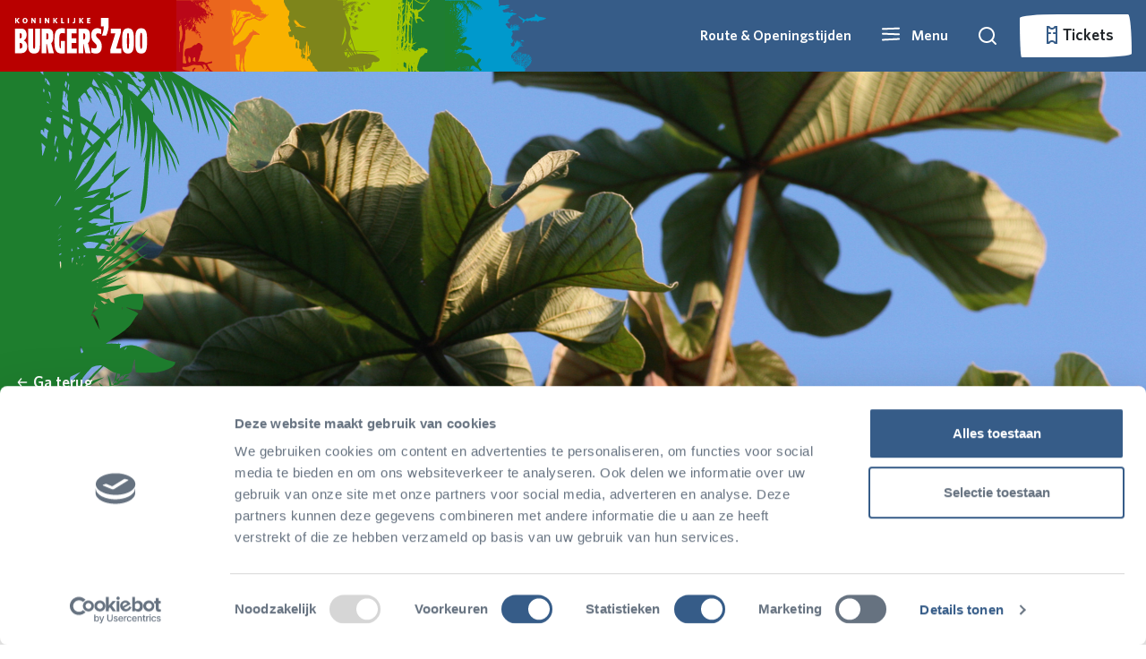

--- FILE ---
content_type: text/html; charset=utf-8
request_url: https://www.burgerszoo.nl/trompetboom
body_size: 171058
content:


<!DOCTYPE html>

<html lang="nl-NL">

<head>

    <!--Google Tag Manager -->
    <script type="text/javascript">
        (function (w, d, s, l, i) {
            w[l] = w[l] || []; w[l].push({
                'gtm.start':
                    new Date().getTime(), event: 'gtm.js'
            }); var f = d.getElementsByTagName(s)[0],
                j = d.createElement(s), dl = l != 'dataLayer' ? '&l=' + l : ''; j.async = true; j.src =
                    'https://www.googletagmanager.com/gtm.js?id=' + i + dl; f.parentNode.insertBefore(j, f);
        })(window, document, 'script', 'dataLayer', 'GTM-MX42H3K')
    </script>
    <!-- End Google Tag Manager -->

    <!-- Google tag (gtag.js) -->
    <script async type="text/plain" data-cookieconsent="marketing" src="https://www.googletagmanager.com/gtag/js?id=G-QKEPK0WL9Q"></script>
    <script type="text/plain" data-cookieconsent="marketing">
            window.dataLayer = window.dataLayer || [];
        function gtag() { dataLayer.push(arguments); }
        gtag('js', new Date());

        gtag('config', 'G-QKEPK0WL9Q', { 'anonymize_ip': true });
    </script>

    <meta name="google-site-verification" content="VKTr7hIXq7hkyk5z2F-M_fao4N2aCC4fV2I3Pa8MoQ4" />

    <script async src="/rum-static.pingdom.net/pa-5fcf80c056f38f00110000a5.js?v=504911232000000000"></script>

    
<meta name="viewport" content="width=device-width, minimum-scale=1" />
<meta charset="utf-8" />

    <meta name="author" content="Burgers&#x27; Zoo" />


<title>Trompetboom</title>

    <link rel="canonical" href="https://www.burgerszoo.nl/trompetboom" />
    <meta name="description" content="Er zijn zo&#x2019;n 60 soorten cecropia&#x2019;s. De boom wordt tot 20 meter hoog, houdt altijd een vrij dunne stam en maakt alleen bovenin een paar zijtakken aan, aan wier uiteindes telkens een paar grote bladeren groeien." />
    <meta property="og:description" prefix="og: http://ogp.me/ns#" content="Er zijn zo&#x2019;n 60 soorten cecropia&#x2019;s. De boom wordt tot 20 meter hoog, houdt altijd een vrij dunne stam en maakt alleen bovenin een paar zijtakken aan, aan wier uiteindes telkens een paar grote bladeren groeien." />
    <meta name="twitter:description" content="Er zijn zo&#x2019;n 60 soorten cecropia&#x2019;s. De boom wordt tot 20 meter hoog, houdt altijd een vrij dunne stam en maakt alleen bovenin een paar zijtakken aan, aan wier uiteindes telkens een paar grote bladeren groeien." />
    <meta property="og:image" prefix="og: http://ogp.me/ns#" content="/media/fvadupar/trompetboom-1000x550.jpg?rmode=min&width=1248&height=624&v=1db7d6945f9d2c0" />
    <meta name="twitter:image:src" content="/media/fvadupar/trompetboom-1000x550.jpg?rmode=min&width=1248&height=624&v=1db7d6945f9d2c0" />

<meta property="og:url" prefix="og: http://ogp.me/ns#" content="https://www.burgerszoo.nl/wiki/planten/trompetboom" />
<meta property="og:title" prefix="og: http://ogp.me/ns#" content="Trompetboom" />
<meta property="og:type" content="website" />
<meta property="og:site_name" content="Burgers Zoo" />

<script type="application/ld+json">
{
    "@context": "http://schema.org",
    "@type": "WebSite",
    "name": "Burgers Zoo",
    "url": "",
    "potentialAction": {
        "@type": "SearchAction",
        "target": "/zoeken?query={search_term_string}",
        "query-input": "required name=search_term_string"
  }
}
</script>

<meta name="twitter:site" content="@BurgersZoo" />
<meta name="twitter:title" content="Trompetboom" />
<meta name="twitter:card" content="summary_large_image" />

    <link rel="shortcut icon" type="image/x-icon" href="/media/xstjfi4s/favicon.ico" />

    <link rel="apple-touch-icon-precomposed" href="/media/funfux3j/bzicon.png" />

    <link rel="alternate" type="application/rss+xml" title="rss feed" href="/rss" />



    <link rel="stylesheet" href="/Frontend/dist/style.css?v=638977690880000000" />
    <link rel="stylesheet" href="/Frontend/dist/fonts.css?v=638977690820000000" />
    <link rel="stylesheet" href="/Frontend/dist/lib.bundle.min.css?v=638977690820000000" />

    <script>
        var currentLanguage = "nl-NL";
        var availableLanguages = ["en-US","nl-NL","de-DE"];
        var currentPageId = 4032;
    </script>
 
    <script async type="text/javascript" src="/scripts/picturefill.min.js?v=638977690020000000"></script>
    <script async type="text/javascript" src="/scripts/lazysizes.min.js?v=638507595820000000"></script>
    <script defer type="text/javascript" src="/Frontend/dist/lib.bundle.min.js?v=638977690920000000"></script>
    <script>
        var layoutContent = {
            currentPageId: 4032,
            culture: 'nl-NL'
        }
    </script>
</head>

<body>
    <svg aria-hidden="true" style="position: absolute; width: 0; height: 0; overflow: hidden;" version="1.1" xmlns="http://www.w3.org/2000/svg" xmlns:xlink="http://www.w3.org/1999/xlink">
<defs>
<symbol id="icon-icoon-op-rood-vierkant" viewBox="0 0 35 32">
<path fill="#b70e0c" style="fill: var(--color1, #b70e0c)" d="M35.433 0.018c0 0.474 0 0.854 0 1.234 0 14.063 0.011 28.125-0.004 42.188-0.014 13.802-5.21 25.285-15.665 34.286-6.708 5.774-14.547 9.189-23.361 10.094-14.764 1.519-27.337-3.176-37.496-13.965-6.494-6.899-10.271-15.195-11.309-24.638-2.091-19.034 7.467-36.446 24.576-44.869 6.136-3.017 12.659-4.385 19.486-4.378 14.287 0.011 28.578 0.004 42.864 0.004 0.253 0 0.507 0.025 0.908 0.043z"></path>
<path fill="#fff" style="fill: var(--color2, #fff)" d="M24.041 24.728c0.387 0 0.767 0 1.158 0 0.011 0.054 0.018 0.105 0.029 0.159 0.047 0.239 0.177 0.409 0.412 0.481 0.279 0.087 0.564 0.090 0.839-0.014 0.163-0.061 0.282-0.17 0.293-0.362s-0.105-0.311-0.264-0.365c-0.333-0.116-0.68-0.203-1.013-0.315-0.242-0.080-0.488-0.159-0.713-0.275-0.857-0.441-0.785-1.588-0.083-2.040 0.459-0.297 0.97-0.391 1.505-0.347 0.206 0.018 0.42 0.061 0.615 0.127 0.438 0.145 0.767 0.416 0.948 0.865 0-0.148 0-0.297 0-0.445s0-0.297 0-0.456c1.292 0 2.576 0 3.867 0 0 0.329 0 0.658 0 1.002-0.441 0-0.883 0-1.339 0 0 1.172 0 2.334 0 3.498-0.398 0-0.778 0-1.179 0 0-1.165 0-2.326 0-3.491-0.452 0-0.89 0-1.335 0 0.011 0.112 0.022 0.217 0.033 0.333-0.394 0-0.781 0-1.183 0 0-0.221-0.101-0.38-0.308-0.459-0.264-0.101-0.532-0.116-0.796 0.007-0.116 0.054-0.181 0.152-0.188 0.286-0.007 0.137 0.069 0.232 0.177 0.271 0.268 0.098 0.539 0.181 0.814 0.253 0.394 0.109 0.792 0.199 1.136 0.441 0.391 0.275 0.528 0.662 0.478 1.125-0.065 0.604-0.405 0.995-0.97 1.176-0.724 0.235-1.451 0.239-2.149-0.090-0.521-0.246-0.847-0.825-0.785-1.364z"></path>
<path fill="#fff" style="fill: var(--color2, #fff)" d="M27.543 21.269c0-1.512 0-3.006 0-4.508 0.025-0.004 0.051-0.011 0.072-0.011 0.691 0.004 1.382-0.007 2.073 0.011 1.067 0.029 1.82 0.713 1.972 1.769 0.061 0.434 0.047 0.865-0.072 1.292-0.232 0.814-0.781 1.27-1.606 1.407-0.188 0.033-0.38 0.040-0.568 0.043-0.575 0.004-1.15 0.004-1.726 0.004-0.043-0.007-0.087-0.007-0.145-0.007zM28.729 20.249c0.38-0.004 0.756 0.033 1.122-0.083 0.329-0.101 0.532-0.326 0.608-0.655 0.076-0.318 0.087-0.64 0.007-0.959-0.080-0.315-0.257-0.55-0.564-0.677-0.38-0.159-0.778-0.098-1.176-0.109 0.004 0.832 0.004 1.65 0.004 2.482z"></path>
<path fill="#fff" style="fill: var(--color2, #fff)" d="M20.104 19.623c0 0.55 0 1.085 0 1.635-0.398 0-0.781 0-1.179 0 0-1.498 0-2.992 0-4.497 0.025-0.004 0.051-0.011 0.080-0.011 0.803 0.004 1.606-0.004 2.41 0.011 0.326 0.004 0.637 0.098 0.908 0.289 0.724 0.514 0.626 1.686-0.17 2.077-0.011 0.004-0.022 0.011-0.036 0.022 0.083 0.047 0.17 0.083 0.242 0.137 0.221 0.17 0.315 0.412 0.355 0.673 0.047 0.3 0.065 0.608 0.105 0.912 0.018 0.127 0.061 0.253 0.098 0.394-0.17 0-0.34 0-0.514 0-0.17 0-0.34-0.007-0.51 0.004-0.098 0.004-0.148-0.033-0.163-0.123-0.036-0.257-0.065-0.517-0.101-0.774-0.011-0.087-0.022-0.174-0.043-0.257-0.090-0.344-0.235-0.474-0.59-0.492-0.293-0.011-0.586 0-0.89 0zM20.112 18.701c0.358 0 0.709 0.011 1.056-0.004 0.282-0.011 0.438-0.181 0.456-0.456 0.018-0.279-0.116-0.492-0.398-0.517-0.365-0.033-0.738-0.007-1.114-0.007 0 0.322 0 0.648 0 0.984z"></path>
<path fill="#fff" style="fill: var(--color2, #fff)" d="M23.375 16.758c1.201 0 2.391 0 3.589 0 0 0.311 0 0.619 0 0.941-0.803 0-1.599 0-2.402 0 0 0.264 0 0.514 0 0.781 0.734 0 1.462 0 2.2 0 0 0.311 0 0.608 0 0.915-0.734 0-1.458 0-2.196 0 0 0.289 0 0.568 0 0.857 0.821 0 1.639 0 2.464 0 0 0.344 0 0.677 0 1.013-0.036 0.004-0.069 0.007-0.101 0.007-1.147 0-2.294 0-3.441 0.004-0.090 0-0.119-0.022-0.119-0.116 0.004-1.436 0.004-2.873 0.004-4.309-0.004-0.029 0-0.054 0.004-0.094z"></path>
<path fill="#fff" style="fill: var(--color2, #fff)" d="M20.101 21.736c0 1.161 0 2.319 0 3.491 0.702 0 1.396 0 2.095 0 0 0.344 0 0.673 0 1.009-1.093 0-2.178 0-3.271 0 0-1.498 0-2.996 0-4.501 0.384 0 0.771 0 1.176 0z"></path>
<path fill="#fff" style="fill: var(--color2, #fff)" d="M22.55 21.733c0.391 0 0.771 0 1.158 0 0 1.501 0 2.999 0 4.504-0.384 0-0.763 0-1.158 0 0-1.498 0-2.999 0-4.504z"></path>
<path fill="#fff" style="fill: var(--color2, #fff)" d="M32.105 17.684c-0.369 0-0.651-0.289-0.651-0.658 0.004-0.358 0.289-0.637 0.655-0.637 0.369 0 0.662 0.286 0.658 0.651 0.004 0.362-0.289 0.644-0.662 0.644zM32.677 17.037c0-0.308-0.253-0.557-0.561-0.561-0.304 0-0.568 0.257-0.572 0.557-0.004 0.297 0.261 0.557 0.568 0.561 0.308 0 0.564-0.25 0.564-0.557z"></path>
<path fill="#fff" style="fill: var(--color2, #fff)" d="M32.398 16.791c-0.192-0.065-0.351-0.105-0.474 0.047-0.072 0.087-0.072 0.279-0.007 0.373 0.080 0.119 0.206 0.137 0.474 0.094-0.025 0.033-0.047 0.087-0.080 0.098-0.166 0.054-0.336 0.054-0.474-0.076-0.13-0.119-0.148-0.275-0.101-0.438 0.076-0.268 0.398-0.315 0.604-0.224 0.025 0.011 0.033 0.065 0.058 0.127z"></path>
<path fill="#fff" style="fill: var(--color2, #fff)" d="M12.055 15.94c3.224-0.004 5.825 2.594 5.828 5.818 0.004 3.209-2.601 5.825-5.81 5.828-3.216 0.007-5.843-2.619-5.839-5.832 0.007-3.213 2.605-5.81 5.821-5.814zM12.691 20.564c-0.344-0.724-1.339-1.483-2.634-1.27-1.187 0.199-2.088 1.284-2.077 2.504 0.011 1.226 0.912 2.272 2.135 2.467 1.169 0.188 2.207-0.506 2.569-1.273-0.257 0-0.51-0.004-0.763 0.004-0.029 0-0.065 0.036-0.090 0.061-0.326 0.326-0.713 0.514-1.176 0.557-1.245 0.116-2.258-1.064-1.946-2.276 0.177-0.691 0.615-1.15 1.302-1.339 0.691-0.192 1.299-0.007 1.816 0.488 0.029 0.029 0.065 0.069 0.098 0.069 0.257 0.007 0.507 0.007 0.767 0.007zM13.256 22.405c0-0.391 0-0.774 0-1.161-0.076 0-0.145 0-0.224 0 0 0.257 0 0.503 0 0.753-0.163-0.206-0.311-0.412-0.441-0.633-0.076-0.127-0.163-0.152-0.293-0.112 0 0.391 0 0.774 0 1.158 0.080 0 0.148 0 0.217 0 0-0.261 0-0.51 0-0.789 0.159 0.235 0.311 0.445 0.441 0.662 0.072 0.127 0.159 0.159 0.3 0.123zM9.913 21.244c0 0.297-0.007 0.582 0.004 0.868 0.007 0.152 0.109 0.261 0.257 0.297 0.112 0.029 0.235 0.036 0.351 0.025 0.242-0.029 0.351-0.163 0.355-0.412 0.004-0.141 0.004-0.279 0.004-0.42 0-0.119 0-0.242 0-0.355-0.098 0-0.17 0-0.261 0 0 0.264 0.004 0.517 0 0.771-0.004 0.148-0.076 0.213-0.221 0.217-0.148 0-0.232-0.069-0.239-0.217-0.007-0.203-0.007-0.405-0.007-0.608 0-0.177 0-0.177-0.184-0.17-0.014-0.004-0.033 0-0.058 0.004zM12.138 21.993c-0.127-0.018-0.228-0.033-0.308 0.112-0.109 0.195-0.412 0.159-0.506-0.047-0.069-0.148-0.065-0.308-0.004-0.456 0.083-0.206 0.394-0.253 0.51-0.065 0.083 0.137 0.181 0.116 0.311 0.101-0.022-0.058-0.033-0.112-0.058-0.156-0.119-0.221-0.391-0.322-0.658-0.246-0.275 0.076-0.427 0.34-0.394 0.68 0.033 0.311 0.235 0.51 0.532 0.525 0.304 0.014 0.517-0.148 0.575-0.449zM9.674 22.413c0-0.398 0-0.785 0-1.169-0.080 0-0.148 0-0.217 0 0 0.394 0 0.781 0 1.169 0.080 0 0.145 0 0.217 0z"></path>
<path fill="#fff" style="fill: var(--color2, #fff)" d="M22.272 14.862c-1.946-0.004-3.517-1.577-3.513-3.527 0.004-1.939 1.581-3.509 3.524-3.506 1.946 0.004 3.517 1.581 3.513 3.531-0.007 1.939-1.581 3.506-3.524 3.502z"></path>
<path fill="#fff" style="fill: var(--color2, #fff)" d="M25.658 6.914c-0.872 0.007-1.534-0.655-1.404-1.646 0.152-1.125 1.064-2.073 2.174-2.294 0.315-0.062 0.622-0.051 0.923 0.065 0.597 0.228 0.937 0.839 0.85 1.516-0.152 1.172-1.132 2.171-2.297 2.344-0.080 0.011-0.163 0.011-0.246 0.014z"></path>
<path fill="#fff" style="fill: var(--color2, #fff)" d="M28.256 9.511c-0.948 0-1.567-0.742-1.415-1.697 0.177-1.103 1.107-2.051 2.21-2.254 0.745-0.137 1.407 0.199 1.646 0.836 0.123 0.329 0.123 0.669 0.047 1.009-0.235 1.035-1.172 1.914-2.218 2.084-0.090 0.014-0.181 0.014-0.271 0.022z"></path>
<path fill="#fff" style="fill: var(--color2, #fff)" d="M22.528 3.596c0.933 0.007 1.548 0.738 1.404 1.671-0.17 1.107-1.089 2.059-2.189 2.272-0.778 0.152-1.469-0.213-1.69-0.89-0.116-0.351-0.112-0.713 0.004-1.056 0.358-1.074 1.078-1.755 2.203-1.975 0.083-0.018 0.177-0.014 0.268-0.022z"></path>
<path fill="#fff" style="fill: var(--color2, #fff)" d="M28.639 9.768c0.948 0 1.559 0.691 1.458 1.592-0.134 1.15-1.1 2.167-2.239 2.359-0.716 0.119-1.357-0.192-1.606-0.789-0.156-0.369-0.163-0.752-0.047-1.125 0.34-1.093 1.064-1.78 2.196-2.015 0.094-0.022 0.188-0.018 0.239-0.022z"></path>
<path fill="#fff" style="fill: var(--color2, #fff)" d="M17.576 3.589c0 0.062 0 0.112 0 0.159 0 1.823 0 3.643 0 5.467-0.004 1.787-0.677 3.278-2.030 4.443-0.868 0.749-1.885 1.19-3.028 1.31-1.914 0.195-3.542-0.412-4.859-1.809-0.843-0.894-1.331-1.968-1.465-3.195-0.271-2.467 0.97-4.721 3.184-5.814 0.796-0.391 1.639-0.568 2.525-0.568 1.852 0 3.705 0 5.553 0 0.033 0.004 0.069 0.007 0.119 0.007z"></path>
</symbol>
<symbol id="icon-grijze-druppel-kaal" viewBox="0 0 32 32">
<path fill="#878787" style="fill: var(--color3, #878787)" d="M31.934 0.091c0 0.172 0 0.31 0 0.448 0 5.106 0.004 10.213-0.001 15.319-0.005 5.012-1.892 9.181-5.688 12.45-2.436 2.097-5.282 3.337-8.482 3.665-5.361 0.552-9.926-1.153-13.615-5.071-2.358-2.505-3.73-5.517-4.107-8.946-0.759-6.91 2.711-13.233 8.924-16.291 2.227-1.097 4.595-1.592 7.075-1.591 5.188 0.005 10.375 0.001 15.564 0.001 0.092 0.001 0.185 0.009 0.33 0.016z"></path>
</symbol>
<symbol id="icon-druppel-kaal" viewBox="0 0 32 32">
<path d="M32.001 0.074c0 0.172 0 0.31 0 0.448 0 5.106 0.004 10.213-0.001 15.319-0.005 5.012-1.892 9.181-5.688 12.45-2.436 2.097-5.282 3.337-8.482 3.665-5.361 0.552-9.926-1.153-13.615-5.071-2.358-2.505-3.73-5.517-4.107-8.946-0.759-6.91 2.711-13.233 8.924-16.291 2.227-1.097 4.595-1.592 7.075-1.591 5.188 0.005 10.375 0.001 15.564 0.001 0.092 0.001 0.185 0.009 0.33 0.016z"></path>
</symbol>
<symbol id="icon-icoon-op-rood-vierkant1" viewBox="0 0 35 32">
<path d="M35.433 0.018c0 0.474 0 0.854 0 1.234 0 14.063 0.011 28.125-0.004 42.188-0.014 13.802-5.21 25.285-15.665 34.286-6.708 5.774-14.547 9.189-23.361 10.094-14.764 1.519-27.337-3.176-37.496-13.965-6.494-6.899-10.271-15.195-11.309-24.638-2.091-19.034 7.467-36.446 24.576-44.869 6.136-3.017 12.659-4.385 19.486-4.378 14.287 0.011 28.578 0.004 42.864 0.004 0.253 0 0.507 0.025 0.908 0.043z"></path>
<path d="M24.041 24.728c0.387 0 0.767 0 1.158 0 0.011 0.054 0.018 0.105 0.029 0.159 0.047 0.239 0.177 0.409 0.412 0.481 0.279 0.087 0.564 0.090 0.839-0.014 0.163-0.061 0.282-0.17 0.293-0.362s-0.105-0.311-0.264-0.365c-0.333-0.116-0.68-0.203-1.013-0.315-0.242-0.080-0.488-0.159-0.713-0.275-0.857-0.441-0.785-1.588-0.083-2.040 0.459-0.297 0.97-0.391 1.505-0.347 0.206 0.018 0.42 0.061 0.615 0.127 0.438 0.145 0.767 0.416 0.948 0.865 0-0.148 0-0.297 0-0.445s0-0.297 0-0.456c1.292 0 2.576 0 3.867 0 0 0.329 0 0.658 0 1.002-0.441 0-0.883 0-1.339 0 0 1.172 0 2.334 0 3.498-0.398 0-0.778 0-1.179 0 0-1.165 0-2.326 0-3.491-0.452 0-0.89 0-1.335 0 0.011 0.112 0.022 0.217 0.033 0.333-0.394 0-0.781 0-1.183 0 0-0.221-0.101-0.38-0.308-0.459-0.264-0.101-0.532-0.116-0.796 0.007-0.116 0.054-0.181 0.152-0.188 0.286-0.007 0.137 0.069 0.232 0.177 0.271 0.268 0.098 0.539 0.181 0.814 0.253 0.394 0.109 0.792 0.199 1.136 0.441 0.391 0.275 0.528 0.662 0.478 1.125-0.065 0.604-0.405 0.995-0.97 1.176-0.724 0.235-1.451 0.239-2.149-0.090-0.521-0.246-0.847-0.825-0.785-1.364z"></path>
<path d="M27.543 21.269c0-1.512 0-3.006 0-4.508 0.025-0.004 0.051-0.011 0.072-0.011 0.691 0.004 1.382-0.007 2.073 0.011 1.067 0.029 1.82 0.713 1.972 1.769 0.061 0.434 0.047 0.865-0.072 1.292-0.232 0.814-0.781 1.27-1.606 1.407-0.188 0.033-0.38 0.040-0.568 0.043-0.575 0.004-1.15 0.004-1.726 0.004-0.043-0.007-0.087-0.007-0.145-0.007zM28.729 20.249c0.38-0.004 0.756 0.033 1.122-0.083 0.329-0.101 0.532-0.326 0.608-0.655 0.076-0.318 0.087-0.64 0.007-0.959-0.080-0.315-0.257-0.55-0.564-0.677-0.38-0.159-0.778-0.098-1.176-0.109 0.004 0.832 0.004 1.65 0.004 2.482z"></path>
<path d="M20.104 19.623c0 0.55 0 1.085 0 1.635-0.398 0-0.781 0-1.179 0 0-1.498 0-2.992 0-4.497 0.025-0.004 0.051-0.011 0.080-0.011 0.803 0.004 1.606-0.004 2.41 0.011 0.326 0.004 0.637 0.098 0.908 0.289 0.724 0.514 0.626 1.686-0.17 2.077-0.011 0.004-0.022 0.011-0.036 0.022 0.083 0.047 0.17 0.083 0.242 0.137 0.221 0.17 0.315 0.412 0.355 0.673 0.047 0.3 0.065 0.608 0.105 0.912 0.018 0.127 0.061 0.253 0.098 0.394-0.17 0-0.34 0-0.514 0-0.17 0-0.34-0.007-0.51 0.004-0.098 0.004-0.148-0.033-0.163-0.123-0.036-0.257-0.065-0.517-0.101-0.774-0.011-0.087-0.022-0.174-0.043-0.257-0.090-0.344-0.235-0.474-0.59-0.492-0.293-0.011-0.586 0-0.89 0zM20.112 18.701c0.358 0 0.709 0.011 1.056-0.004 0.282-0.011 0.438-0.181 0.456-0.456 0.018-0.279-0.116-0.492-0.398-0.517-0.365-0.033-0.738-0.007-1.114-0.007 0 0.322 0 0.648 0 0.984z"></path>
<path d="M23.375 16.758c1.201 0 2.391 0 3.589 0 0 0.311 0 0.619 0 0.941-0.803 0-1.599 0-2.402 0 0 0.264 0 0.514 0 0.781 0.734 0 1.462 0 2.2 0 0 0.311 0 0.608 0 0.915-0.734 0-1.458 0-2.196 0 0 0.289 0 0.568 0 0.857 0.821 0 1.639 0 2.464 0 0 0.344 0 0.677 0 1.013-0.036 0.004-0.069 0.007-0.101 0.007-1.147 0-2.294 0-3.441 0.004-0.090 0-0.119-0.022-0.119-0.116 0.004-1.436 0.004-2.873 0.004-4.309-0.004-0.029 0-0.054 0.004-0.094z"></path>
<path d="M20.101 21.736c0 1.161 0 2.319 0 3.491 0.702 0 1.396 0 2.095 0 0 0.344 0 0.673 0 1.009-1.093 0-2.178 0-3.271 0 0-1.498 0-2.996 0-4.501 0.384 0 0.771 0 1.176 0z"></path>
<path d="M22.55 21.733c0.391 0 0.771 0 1.158 0 0 1.501 0 2.999 0 4.504-0.384 0-0.763 0-1.158 0 0-1.498 0-2.999 0-4.504z"></path>
<path d="M32.105 17.684c-0.369 0-0.651-0.289-0.651-0.658 0.004-0.358 0.289-0.637 0.655-0.637 0.369 0 0.662 0.286 0.658 0.651 0.004 0.362-0.289 0.644-0.662 0.644zM32.677 17.037c0-0.308-0.253-0.557-0.561-0.561-0.304 0-0.568 0.257-0.572 0.557-0.004 0.297 0.261 0.557 0.568 0.561 0.308 0 0.564-0.25 0.564-0.557z"></path>
<path d="M32.398 16.791c-0.192-0.065-0.351-0.105-0.474 0.047-0.072 0.087-0.072 0.279-0.007 0.373 0.080 0.119 0.206 0.137 0.474 0.094-0.025 0.033-0.047 0.087-0.080 0.098-0.166 0.054-0.336 0.054-0.474-0.076-0.13-0.119-0.148-0.275-0.101-0.438 0.076-0.268 0.398-0.315 0.604-0.224 0.025 0.011 0.033 0.065 0.058 0.127z"></path>
<path d="M12.055 15.94c3.224-0.004 5.825 2.594 5.828 5.818 0.004 3.209-2.601 5.825-5.81 5.828-3.216 0.007-5.843-2.619-5.839-5.832 0.007-3.213 2.605-5.81 5.821-5.814zM12.691 20.564c-0.344-0.724-1.339-1.483-2.634-1.27-1.187 0.199-2.088 1.284-2.077 2.504 0.011 1.226 0.912 2.272 2.135 2.467 1.169 0.188 2.207-0.506 2.569-1.273-0.257 0-0.51-0.004-0.763 0.004-0.029 0-0.065 0.036-0.090 0.061-0.326 0.326-0.713 0.514-1.176 0.557-1.245 0.116-2.258-1.064-1.946-2.276 0.177-0.691 0.615-1.15 1.302-1.339 0.691-0.192 1.299-0.007 1.816 0.488 0.029 0.029 0.065 0.069 0.098 0.069 0.257 0.007 0.507 0.007 0.767 0.007zM13.256 22.405c0-0.391 0-0.774 0-1.161-0.076 0-0.145 0-0.224 0 0 0.257 0 0.503 0 0.753-0.163-0.206-0.311-0.412-0.441-0.633-0.076-0.127-0.163-0.152-0.293-0.112 0 0.391 0 0.774 0 1.158 0.080 0 0.148 0 0.217 0 0-0.261 0-0.51 0-0.789 0.159 0.235 0.311 0.445 0.441 0.662 0.072 0.127 0.159 0.159 0.3 0.123zM9.913 21.244c0 0.297-0.007 0.582 0.004 0.868 0.007 0.152 0.109 0.261 0.257 0.297 0.112 0.029 0.235 0.036 0.351 0.025 0.242-0.029 0.351-0.163 0.355-0.412 0.004-0.141 0.004-0.279 0.004-0.42 0-0.119 0-0.242 0-0.355-0.098 0-0.17 0-0.261 0 0 0.264 0.004 0.517 0 0.771-0.004 0.148-0.076 0.213-0.221 0.217-0.148 0-0.232-0.069-0.239-0.217-0.007-0.203-0.007-0.405-0.007-0.608 0-0.177 0-0.177-0.184-0.17-0.014-0.004-0.033 0-0.058 0.004zM12.138 21.993c-0.127-0.018-0.228-0.033-0.308 0.112-0.109 0.195-0.412 0.159-0.506-0.047-0.069-0.148-0.065-0.308-0.004-0.456 0.083-0.206 0.394-0.253 0.51-0.065 0.083 0.137 0.181 0.116 0.311 0.101-0.022-0.058-0.033-0.112-0.058-0.156-0.119-0.221-0.391-0.322-0.658-0.246-0.275 0.076-0.427 0.34-0.394 0.68 0.033 0.311 0.235 0.51 0.532 0.525 0.304 0.014 0.517-0.148 0.575-0.449zM9.674 22.413c0-0.398 0-0.785 0-1.169-0.080 0-0.148 0-0.217 0 0 0.394 0 0.781 0 1.169 0.080 0 0.145 0 0.217 0z"></path>
<path d="M22.272 14.862c-1.946-0.004-3.517-1.577-3.513-3.527 0.004-1.939 1.581-3.509 3.524-3.506 1.946 0.004 3.517 1.581 3.513 3.531-0.007 1.939-1.581 3.506-3.524 3.502z"></path>
<path d="M25.658 6.914c-0.872 0.007-1.534-0.655-1.404-1.646 0.152-1.125 1.064-2.073 2.174-2.294 0.315-0.062 0.622-0.051 0.923 0.065 0.597 0.228 0.937 0.839 0.85 1.516-0.152 1.172-1.132 2.171-2.297 2.344-0.080 0.011-0.163 0.011-0.246 0.014z"></path>
<path d="M28.256 9.511c-0.948 0-1.567-0.742-1.415-1.697 0.177-1.103 1.107-2.051 2.21-2.254 0.745-0.137 1.407 0.199 1.646 0.836 0.123 0.329 0.123 0.669 0.047 1.009-0.235 1.035-1.172 1.914-2.218 2.084-0.090 0.014-0.181 0.014-0.271 0.022z"></path>
<path d="M22.528 3.596c0.933 0.007 1.548 0.738 1.404 1.671-0.17 1.107-1.089 2.059-2.189 2.272-0.778 0.152-1.469-0.213-1.69-0.89-0.116-0.351-0.112-0.713 0.004-1.056 0.358-1.074 1.078-1.755 2.203-1.975 0.083-0.018 0.177-0.014 0.268-0.022z"></path>
<path d="M28.639 9.768c0.948 0 1.559 0.691 1.458 1.592-0.134 1.15-1.1 2.167-2.239 2.359-0.716 0.119-1.357-0.192-1.606-0.789-0.156-0.369-0.163-0.752-0.047-1.125 0.34-1.093 1.064-1.78 2.196-2.015 0.094-0.022 0.188-0.018 0.239-0.022z"></path>
<path d="M17.576 3.589c0 0.062 0 0.112 0 0.159 0 1.823 0 3.643 0 5.467-0.004 1.787-0.677 3.278-2.030 4.443-0.868 0.749-1.885 1.19-3.028 1.31-1.914 0.195-3.542-0.412-4.859-1.809-0.843-0.894-1.331-1.968-1.465-3.195-0.271-2.467 0.97-4.721 3.184-5.814 0.796-0.391 1.639-0.568 2.525-0.568 1.852 0 3.705 0 5.553 0 0.033 0.004 0.069 0.007 0.119 0.007z"></path>
</symbol>
<symbol id="icon-icoon-op-grijs-vierkant" viewBox="0 0 35 32">
<path fill="#878787" style="fill: var(--color3, #878787)" d="M59.735-30.014c0 0.474 0 0.854 0 1.234 0 14.063 0.011 28.125-0.004 42.188-0.014 13.802-5.21 25.285-15.665 34.287-6.708 5.774-14.547 9.189-23.361 10.094-14.764 1.52-27.337-3.176-37.496-13.965-6.494-6.899-10.271-15.195-11.309-24.638-2.087-19.030 7.471-36.443 24.58-44.865 6.132-3.021 12.655-4.385 19.486-4.381 14.287 0.014 28.574 0.004 42.864 0.004 0.253 0.004 0.507 0.025 0.904 0.043z"></path>
<path fill="#fff" style="fill: var(--color2, #fff)" d="M24.041 24.728c0.387 0 0.767 0 1.158 0 0.011 0.054 0.018 0.105 0.029 0.159 0.047 0.239 0.177 0.409 0.412 0.481 0.279 0.087 0.564 0.090 0.839-0.014 0.163-0.061 0.282-0.17 0.293-0.362s-0.105-0.311-0.264-0.365c-0.333-0.116-0.68-0.203-1.013-0.315-0.242-0.080-0.488-0.159-0.713-0.275-0.857-0.441-0.785-1.588-0.083-2.040 0.459-0.297 0.97-0.391 1.505-0.347 0.206 0.018 0.42 0.061 0.615 0.127 0.438 0.145 0.767 0.416 0.948 0.865 0-0.148 0-0.297 0-0.445s0-0.297 0-0.456c1.292 0 2.576 0 3.867 0 0 0.329 0 0.658 0 1.002-0.441 0-0.883 0-1.339 0 0 1.172 0 2.334 0 3.498-0.398 0-0.778 0-1.179 0 0-1.165 0-2.326 0-3.491-0.452 0-0.89 0-1.335 0 0.011 0.112 0.022 0.217 0.033 0.333-0.394 0-0.781 0-1.183 0 0-0.221-0.101-0.38-0.308-0.459-0.264-0.101-0.532-0.116-0.796 0.007-0.116 0.054-0.181 0.152-0.188 0.286-0.007 0.137 0.069 0.232 0.177 0.271 0.268 0.098 0.539 0.181 0.814 0.253 0.394 0.109 0.792 0.199 1.136 0.441 0.391 0.275 0.528 0.662 0.478 1.125-0.065 0.604-0.405 0.995-0.97 1.176-0.724 0.235-1.451 0.239-2.149-0.090-0.521-0.246-0.847-0.825-0.785-1.364z"></path>
<path fill="#fff" style="fill: var(--color2, #fff)" d="M27.543 21.269c0-1.512 0-3.006 0-4.508 0.025-0.004 0.051-0.011 0.072-0.011 0.691 0.004 1.382-0.007 2.073 0.011 1.067 0.029 1.82 0.713 1.972 1.769 0.061 0.434 0.047 0.865-0.072 1.292-0.232 0.814-0.781 1.27-1.606 1.407-0.188 0.033-0.38 0.040-0.568 0.043-0.575 0.004-1.15 0.004-1.726 0.004-0.043-0.007-0.087-0.007-0.145-0.007zM28.729 20.249c0.38-0.004 0.756 0.033 1.122-0.083 0.329-0.101 0.532-0.326 0.608-0.655 0.076-0.318 0.087-0.64 0.007-0.959-0.080-0.315-0.257-0.55-0.564-0.677-0.38-0.159-0.778-0.098-1.176-0.109 0.004 0.832 0.004 1.65 0.004 2.482z"></path>
<path fill="#fff" style="fill: var(--color2, #fff)" d="M20.104 19.623c0 0.55 0 1.085 0 1.635-0.398 0-0.781 0-1.179 0 0-1.498 0-2.992 0-4.497 0.025-0.004 0.051-0.011 0.080-0.011 0.803 0.004 1.606-0.004 2.41 0.011 0.326 0.004 0.637 0.098 0.908 0.289 0.724 0.514 0.626 1.686-0.17 2.077-0.011 0.004-0.022 0.011-0.036 0.022 0.083 0.047 0.17 0.083 0.242 0.137 0.221 0.17 0.315 0.412 0.355 0.673 0.047 0.3 0.065 0.608 0.105 0.912 0.018 0.127 0.061 0.253 0.098 0.394-0.17 0-0.34 0-0.514 0-0.17 0-0.34-0.007-0.51 0.004-0.098 0.004-0.148-0.033-0.163-0.123-0.036-0.257-0.065-0.517-0.101-0.774-0.011-0.087-0.022-0.174-0.043-0.257-0.090-0.344-0.235-0.474-0.59-0.492-0.293-0.011-0.586 0-0.89 0zM20.112 18.701c0.358 0 0.709 0.011 1.056-0.004 0.282-0.011 0.438-0.181 0.456-0.456 0.018-0.279-0.116-0.492-0.398-0.517-0.365-0.033-0.738-0.007-1.114-0.007 0 0.322 0 0.648 0 0.984z"></path>
<path fill="#fff" style="fill: var(--color2, #fff)" d="M23.375 16.758c1.201 0 2.391 0 3.589 0 0 0.311 0 0.619 0 0.941-0.803 0-1.599 0-2.402 0 0 0.264 0 0.514 0 0.781 0.734 0 1.462 0 2.2 0 0 0.311 0 0.608 0 0.915-0.734 0-1.458 0-2.196 0 0 0.289 0 0.568 0 0.857 0.821 0 1.639 0 2.464 0 0 0.344 0 0.677 0 1.013-0.036 0.004-0.069 0.007-0.101 0.007-1.147 0-2.294 0-3.441 0.004-0.090 0-0.119-0.022-0.119-0.116 0.004-1.436 0.004-2.873 0.004-4.309-0.004-0.029 0-0.054 0.004-0.094z"></path>
<path fill="#fff" style="fill: var(--color2, #fff)" d="M20.101 21.736c0 1.161 0 2.319 0 3.491 0.702 0 1.396 0 2.095 0 0 0.344 0 0.673 0 1.009-1.093 0-2.178 0-3.271 0 0-1.498 0-2.996 0-4.501 0.384 0 0.771 0 1.176 0z"></path>
<path fill="#fff" style="fill: var(--color2, #fff)" d="M22.55 21.733c0.391 0 0.771 0 1.158 0 0 1.501 0 2.999 0 4.504-0.384 0-0.763 0-1.158 0 0-1.498 0-2.999 0-4.504z"></path>
<path fill="#fff" style="fill: var(--color2, #fff)" d="M32.105 17.684c-0.369 0-0.651-0.289-0.651-0.658 0.004-0.358 0.289-0.637 0.655-0.637 0.369 0 0.662 0.286 0.658 0.651 0.004 0.362-0.289 0.644-0.662 0.644zM32.677 17.037c0-0.308-0.253-0.557-0.561-0.561-0.304 0-0.568 0.257-0.572 0.557-0.004 0.297 0.261 0.557 0.568 0.561 0.308 0 0.564-0.25 0.564-0.557z"></path>
<path fill="#fff" style="fill: var(--color2, #fff)" d="M32.398 16.791c-0.192-0.065-0.351-0.105-0.474 0.047-0.072 0.087-0.072 0.279-0.007 0.373 0.080 0.119 0.206 0.137 0.474 0.094-0.025 0.033-0.047 0.087-0.080 0.098-0.166 0.054-0.336 0.054-0.474-0.076-0.13-0.119-0.148-0.275-0.101-0.438 0.076-0.268 0.398-0.315 0.604-0.224 0.025 0.011 0.033 0.065 0.058 0.127z"></path>
<path fill="#fff" style="fill: var(--color2, #fff)" d="M12.055 15.94c3.224-0.004 5.825 2.594 5.828 5.818 0.004 3.209-2.601 5.825-5.81 5.828-3.216 0.007-5.843-2.619-5.839-5.832 0.007-3.213 2.605-5.81 5.821-5.814zM12.691 20.564c-0.344-0.724-1.339-1.483-2.634-1.27-1.187 0.199-2.088 1.284-2.077 2.504 0.011 1.226 0.912 2.272 2.135 2.467 1.169 0.188 2.207-0.506 2.569-1.273-0.257 0-0.51-0.004-0.763 0.004-0.029 0-0.065 0.036-0.090 0.061-0.326 0.326-0.713 0.514-1.176 0.557-1.245 0.116-2.258-1.064-1.946-2.276 0.177-0.691 0.615-1.15 1.302-1.339 0.691-0.192 1.299-0.007 1.816 0.488 0.029 0.029 0.065 0.069 0.098 0.069 0.257 0.007 0.507 0.007 0.767 0.007zM13.256 22.405c0-0.391 0-0.774 0-1.161-0.076 0-0.145 0-0.224 0 0 0.257 0 0.503 0 0.753-0.163-0.206-0.311-0.412-0.441-0.633-0.076-0.127-0.163-0.152-0.293-0.112 0 0.391 0 0.774 0 1.158 0.080 0 0.148 0 0.217 0 0-0.261 0-0.51 0-0.789 0.159 0.235 0.311 0.445 0.441 0.662 0.072 0.127 0.159 0.159 0.3 0.123zM9.913 21.244c0 0.297-0.007 0.582 0.004 0.868 0.007 0.152 0.109 0.261 0.257 0.297 0.112 0.029 0.235 0.036 0.351 0.025 0.242-0.029 0.351-0.163 0.355-0.412 0.004-0.141 0.004-0.279 0.004-0.42 0-0.119 0-0.242 0-0.355-0.098 0-0.17 0-0.261 0 0 0.264 0.004 0.517 0 0.771-0.004 0.148-0.076 0.213-0.221 0.217-0.148 0-0.232-0.069-0.239-0.217-0.007-0.203-0.007-0.405-0.007-0.608 0-0.177 0-0.177-0.184-0.17-0.014-0.004-0.033 0-0.058 0.004zM12.138 21.993c-0.127-0.018-0.228-0.033-0.308 0.112-0.109 0.195-0.412 0.159-0.506-0.047-0.069-0.148-0.065-0.308-0.004-0.456 0.083-0.206 0.394-0.253 0.51-0.065 0.083 0.137 0.181 0.116 0.311 0.101-0.022-0.058-0.033-0.112-0.058-0.156-0.119-0.221-0.391-0.322-0.658-0.246-0.275 0.076-0.427 0.34-0.394 0.68 0.033 0.311 0.235 0.51 0.532 0.525 0.304 0.014 0.517-0.148 0.575-0.449zM9.674 22.413c0-0.398 0-0.785 0-1.169-0.080 0-0.148 0-0.217 0 0 0.394 0 0.781 0 1.169 0.080 0 0.145 0 0.217 0z"></path>
<path fill="#fff" style="fill: var(--color2, #fff)" d="M22.272 14.862c-1.946-0.004-3.517-1.577-3.513-3.527 0.004-1.939 1.581-3.509 3.524-3.506 1.946 0.004 3.517 1.581 3.513 3.531-0.007 1.939-1.581 3.506-3.524 3.502z"></path>
<path fill="#fff" style="fill: var(--color2, #fff)" d="M25.658 6.914c-0.872 0.007-1.534-0.655-1.404-1.646 0.152-1.125 1.064-2.073 2.174-2.294 0.315-0.062 0.622-0.051 0.923 0.065 0.597 0.228 0.937 0.839 0.85 1.516-0.152 1.172-1.132 2.171-2.297 2.344-0.080 0.011-0.163 0.011-0.246 0.014z"></path>
<path fill="#fff" style="fill: var(--color2, #fff)" d="M28.256 9.511c-0.948 0-1.567-0.742-1.415-1.697 0.177-1.103 1.107-2.051 2.21-2.254 0.745-0.137 1.407 0.199 1.646 0.836 0.123 0.329 0.123 0.669 0.047 1.009-0.235 1.035-1.172 1.914-2.218 2.084-0.090 0.014-0.181 0.014-0.271 0.022z"></path>
<path fill="#fff" style="fill: var(--color2, #fff)" d="M22.528 3.596c0.933 0.007 1.548 0.738 1.404 1.671-0.17 1.107-1.089 2.059-2.189 2.272-0.778 0.152-1.469-0.213-1.69-0.89-0.116-0.351-0.112-0.713 0.004-1.056 0.358-1.074 1.078-1.755 2.203-1.975 0.083-0.018 0.177-0.014 0.268-0.022z"></path>
<path fill="#fff" style="fill: var(--color2, #fff)" d="M28.639 9.768c0.948 0 1.559 0.691 1.458 1.592-0.134 1.15-1.1 2.167-2.239 2.359-0.716 0.119-1.357-0.192-1.606-0.789-0.156-0.369-0.163-0.752-0.047-1.125 0.34-1.093 1.064-1.78 2.196-2.015 0.094-0.022 0.188-0.018 0.239-0.022z"></path>
<path fill="#fff" style="fill: var(--color2, #fff)" d="M17.576 3.589c0 0.062 0 0.112 0 0.159 0 1.823 0 3.643 0 5.467-0.004 1.787-0.677 3.278-2.030 4.443-0.868 0.749-1.885 1.19-3.028 1.31-1.914 0.195-3.542-0.412-4.859-1.809-0.843-0.894-1.331-1.968-1.465-3.195-0.271-2.467 0.97-4.721 3.184-5.814 0.796-0.391 1.639-0.568 2.525-0.568 1.852 0 3.705 0 5.553 0 0.033 0.004 0.069 0.007 0.119 0.007z"></path>
</symbol>
<symbol id="icon-tiktok" viewBox="0 0 32 32">
<path d="M16.707 0.027c1.747-0.027 3.48-0.013 5.213-0.027 0.107 2.040 0.84 4.12 2.333 5.56 1.493 1.48 3.6 2.16 5.653 2.387v5.373c-1.92-0.067-3.853-0.467-5.6-1.293-0.76-0.347-1.467-0.787-2.16-1.24-0.013 3.893 0.013 7.787-0.027 11.667-0.107 1.867-0.72 3.72-1.8 5.253-1.747 2.56-4.773 4.227-7.88 4.28-1.907 0.107-3.813-0.413-5.44-1.373-2.693-1.587-4.587-4.493-4.867-7.613-0.027-0.667-0.040-1.333-0.013-1.987 0.24-2.533 1.493-4.96 3.44-6.613 2.213-1.92 5.307-2.84 8.2-2.293 0.027 1.973-0.053 3.947-0.053 5.92-1.32-0.427-2.867-0.307-4.027 0.493-0.84 0.547-1.48 1.387-1.813 2.333-0.28 0.68-0.2 1.427-0.187 2.147 0.32 2.187 2.427 4.027 4.667 3.827 1.493-0.013 2.92-0.88 3.693-2.147 0.253-0.44 0.533-0.893 0.547-1.413 0.133-2.387 0.080-4.76 0.093-7.147 0.013-5.373-0.013-10.733 0.027-16.093z"></path>
</symbol>
<symbol id="icon-linkedin" viewBox="0 0 32 32">
<path d="M8.675 29.276h-5.551v-17.74h5.551v17.74zM17.66 29.276h-5.551v-17.74h5.322v2.403h0.057c1.183-1.908 2.957-2.861 5.322-2.861 4.349 0 6.524 2.537 6.524 7.611v10.587h-5.494v-9.328c0-2.67-0.935-4.006-2.804-4.006-2.251 0-3.376 1.316-3.376 3.948v9.385z"></path>
<path d="M9.076 5.871c0 1.77-1.435 3.205-3.205 3.205s-3.205-1.435-3.205-3.205c0-1.77 1.435-3.205 3.205-3.205s3.205 1.435 3.205 3.205z"></path>
</symbol>
<symbol id="icon-download" viewBox="0 0 32 32">
<path d="M4 18.667c0.736 0 1.333 0.597 1.333 1.333v5.333c0 0.354 0.14 0.693 0.391 0.943s0.589 0.391 0.943 0.391h18.667c0.354 0 0.693-0.141 0.943-0.391s0.391-0.589 0.391-0.943v-5.333c0-0.736 0.597-1.333 1.333-1.333s1.333 0.597 1.333 1.333v5.333c0 1.061-0.421 2.078-1.172 2.828s-1.767 1.172-2.828 1.172h-18.667c-1.061 0-2.078-0.421-2.828-1.172s-1.172-1.768-1.172-2.828v-5.333c0-0.736 0.597-1.333 1.333-1.333z"></path>
<path d="M8.391 12.391c0.521-0.521 1.365-0.521 1.886 0l5.724 5.724 5.724-5.724c0.521-0.521 1.365-0.521 1.886 0s0.521 1.365 0 1.886l-6.667 6.667c-0.521 0.521-1.365 0.521-1.886 0l-6.667-6.667c-0.521-0.521-0.521-1.365 0-1.886z"></path>
<path d="M16 2.667c0.736 0 1.333 0.597 1.333 1.333v16c0 0.736-0.597 1.333-1.333 1.333s-1.333-0.597-1.333-1.333v-16c0-0.736 0.597-1.333 1.333-1.333z"></path>
</symbol>
<symbol id="icon-camera" viewBox="0 0 32 32">
<path d="M10.891 3.26c0.247-0.371 0.664-0.594 1.109-0.594h8c0.446 0 0.862 0.223 1.109 0.594l2.271 3.406h4.62c1.061 0 2.078 0.421 2.828 1.172s1.172 1.768 1.172 2.828v14.667c0 1.061-0.421 2.078-1.172 2.828s-1.767 1.172-2.828 1.172h-24c-1.061 0-2.078-0.421-2.828-1.172s-1.172-1.767-1.172-2.828v-14.667c0-1.061 0.421-2.078 1.172-2.828s1.768-1.172 2.828-1.172h4.62l2.271-3.406zM12.714 5.333l-2.271 3.406c-0.247 0.371-0.664 0.594-1.109 0.594h-5.333c-0.354 0-0.693 0.14-0.943 0.391s-0.391 0.589-0.391 0.943v14.667c0 0.354 0.14 0.693 0.391 0.943s0.589 0.391 0.943 0.391h24c0.354 0 0.693-0.141 0.943-0.391s0.391-0.589 0.391-0.943v-14.667c0-0.354-0.141-0.693-0.391-0.943s-0.589-0.391-0.943-0.391h-5.333c-0.446 0-0.862-0.223-1.109-0.594l-2.271-3.406h-6.573z"></path>
<path d="M16 13.333c-2.209 0-4 1.791-4 4s1.791 4 4 4c2.209 0 4-1.791 4-4s-1.791-4-4-4zM9.333 17.333c0-3.682 2.985-6.667 6.667-6.667s6.667 2.985 6.667 6.667c0 3.682-2.985 6.667-6.667 6.667s-6.667-2.985-6.667-6.667z"></path>
</symbol>
<symbol id="icon-add" viewBox="0 0 32 32">
<path d="M14.667 6.667c0-0.736 0.597-1.333 1.333-1.333s1.333 0.597 1.333 1.333v18.667c0 0.736-0.597 1.333-1.333 1.333s-1.333-0.597-1.333-1.333v-18.667z"></path>
<path d="M6.667 17.333c-0.736 0-1.333-0.597-1.333-1.333s0.597-1.333 1.333-1.333h18.667c0.736 0 1.333 0.597 1.333 1.333s-0.597 1.333-1.333 1.333h-18.667z"></path>
</symbol>
<symbol id="icon-add--circle" viewBox="0 0 32 32">
<path fill="#444" style="fill: var(--color4, #444)" d="M30.667 16c0 8.1-6.567 14.667-14.667 14.667s-14.667-6.566-14.667-14.667c0-8.1 6.566-14.667 14.667-14.667s14.667 6.566 14.667 14.667z"></path>
<path fill="#fff" style="fill: var(--color2, #fff)" d="M14.667 10.667c0-0.736 0.597-1.333 1.333-1.333s1.333 0.597 1.333 1.333v10.667c0 0.736-0.597 1.333-1.333 1.333s-1.333-0.597-1.333-1.333v-10.667z"></path>
<path fill="#fff" style="fill: var(--color2, #fff)" d="M10.667 17.333c-0.736 0-1.333-0.597-1.333-1.333s0.597-1.333 1.333-1.333h10.667c0.736 0 1.333 0.597 1.333 1.333s-0.597 1.333-1.333 1.333h-10.667z"></path>
</symbol>
<symbol id="icon-agenda" viewBox="0 0 32 32">
<path d="M6.667 6.667c-0.736 0-1.333 0.597-1.333 1.333v18.667c0 0.736 0.597 1.333 1.333 1.333h18.667c0.736 0 1.333-0.597 1.333-1.333v-18.667c0-0.736-0.597-1.333-1.333-1.333h-18.667zM6.667 4h18.667c2.209 0 4 1.791 4 4v18.667c0 2.209-1.791 4-4 4h-18.667c-2.209 0-4-1.791-4-4v-18.667c0-2.209 1.791-4 4-4z"></path>
<path d="M20 2.667c0-0.736 0.597-1.333 1.333-1.333s1.333 0.597 1.333 1.333v5.333c0 0.736-0.597 1.333-1.333 1.333s-1.333-0.597-1.333-1.333v-5.333zM9.333 2.667c0-0.736 0.597-1.333 1.333-1.333s1.333 0.597 1.333 1.333v5.333c0 0.736-0.597 1.333-1.333 1.333s-1.333-0.597-1.333-1.333v-5.333zM4 14.667c-0.736 0-1.333-0.597-1.333-1.333s0.597-1.333 1.333-1.333h24c0.736 0 1.333 0.597 1.333 1.333s-0.597 1.333-1.333 1.333h-24z"></path>
</symbol>
<symbol id="icon-arrow--down" viewBox="0 0 32 32">
<path d="M25.027 17.813c-0.226-0.273-0.551-0.444-0.904-0.477s-0.704 0.077-0.976 0.303l-5.813 4.84v-15.813c0-0.736-0.597-1.333-1.333-1.333s-1.333 0.597-1.333 1.333v15.813l-5.813-4.84c-0.367-0.305-0.868-0.391-1.316-0.226s-0.773 0.557-0.853 1.027c-0.081 0.47 0.096 0.947 0.462 1.252l8 6.667 0.2 0.12 0.173 0.093c0.309 0.119 0.651 0.119 0.96 0l0.173-0.093 0.2-0.12 8-6.667c0.273-0.226 0.444-0.551 0.477-0.904s-0.077-0.704-0.303-0.976v0z"></path>
</symbol>
<symbol id="icon-arrow--left" viewBox="0 0 32 32">
<path d="M25.333 14.667h-15.813l4.84-5.813c0.471-0.567 0.394-1.409-0.173-1.88s-1.409-0.394-1.88 0.173l-6.667 8c-0.045 0.064-0.085 0.13-0.12 0.2 0 0.067 0 0.107-0.093 0.173-0.060 0.153-0.092 0.316-0.093 0.48 0.001 0.164 0.033 0.327 0.093 0.48 0 0.067 0 0.107 0.093 0.173 0.035 0.070 0.075 0.136 0.12 0.2l6.667 8c0.254 0.305 0.63 0.481 1.027 0.48 0.312 0.001 0.613-0.108 0.853-0.307 0.273-0.226 0.444-0.551 0.477-0.904s-0.077-0.704-0.303-0.976l-4.84-5.813h15.813c0.736 0 1.333-0.597 1.333-1.333s-0.597-1.333-1.333-1.333z"></path>
</symbol>
<symbol id="icon-arrow--right" viewBox="0 0 32 32">
<path d="M6.667 17.333h15.813l-4.84 5.813c-0.471 0.567-0.394 1.409 0.173 1.88s1.409 0.394 1.88-0.173l6.667-8c0.045-0.064 0.085-0.13 0.12-0.2 0-0.067 0.067-0.107 0.093-0.173 0.060-0.153 0.092-0.316 0.093-0.48-0.001-0.164-0.033-0.327-0.093-0.48 0-0.067-0.067-0.107-0.093-0.173-0.035-0.070-0.075-0.136-0.12-0.2l-6.667-8c-0.254-0.305-0.63-0.481-1.027-0.48-0.312-0.001-0.613 0.108-0.853 0.307-0.273 0.226-0.444 0.551-0.477 0.904s0.077 0.704 0.303 0.976l4.84 5.813h-15.813c-0.736 0-1.333 0.597-1.333 1.333s0.597 1.333 1.333 1.333z"></path>
</symbol>
<symbol id="icon-arrow--up" viewBox="0 0 32 32">
<path d="M6.973 14.187c0.226 0.273 0.551 0.444 0.904 0.477s0.704-0.077 0.976-0.303l5.813-4.84v15.813c0 0.736 0.597 1.333 1.333 1.333s1.333-0.597 1.333-1.333v-15.813l5.813 4.84c0.367 0.305 0.868 0.391 1.316 0.226s0.773-0.557 0.853-1.027c0.081-0.47-0.096-0.947-0.462-1.252l-8-6.667-0.2-0.12-0.173-0.093c-0.309-0.119-0.651-0.119-0.96 0l-0.173 0.093-0.2 0.12-8 6.667c-0.273 0.226-0.444 0.551-0.477 0.904s0.077 0.704 0.303 0.976z"></path>
</symbol>
<symbol id="icon-arrow--up_right" viewBox="0 0 32 32">
<path d="M21.724 8.391c0.521-0.521 1.365-0.521 1.886 0 0.481 0.481 0.518 1.237 0.111 1.76l-0.111 0.126-13.333 13.333c-0.521 0.521-1.365 0.521-1.886 0-0.481-0.481-0.518-1.237-0.111-1.76l0.111-0.126 13.333-13.333z"></path>
<path d="M22.667 8c0.684 0 1.247 0.515 1.324 1.178l0.009 0.155v13.333c0 0.736-0.597 1.333-1.333 1.333-0.684 0-1.247-0.515-1.324-1.178l-0.009-0.155v-12h-12c-0.684 0-1.247-0.515-1.324-1.178l-0.009-0.155c0-0.684 0.515-1.247 1.178-1.324l0.155-0.009h13.333z"></path>
</symbol>
<symbol id="icon-box--off" viewBox="0 0 32 32">
<path fill="#adb5bd" style="fill: var(--color5, #adb5bd)" d="M5.841 2.667h20.317c1.753 0 3.175 1.421 3.175 3.175v20.317c0 1.753-1.421 3.175-3.175 3.175h-20.317c-1.753 0-3.175-1.421-3.175-3.175v-20.317c0-1.753 1.421-3.175 3.175-3.175z"></path>
<path fill="#fff" style="fill: var(--color2, #fff)" d="M5.841 3.937c-1.052 0-1.905 0.853-1.905 1.905v20.317c0 1.052 0.853 1.905 1.905 1.905h20.317c1.052 0 1.905-0.853 1.905-1.905v-20.317c0-1.052-0.853-1.905-1.905-1.905h-20.317z"></path>
</symbol>
<symbol id="icon-box--on" viewBox="0 0 32 32">
<path fill="#444" style="fill: var(--color4, #444)" d="M5.333 2.667h21.333c1.473 0 2.667 1.194 2.667 2.667v21.333c0 1.473-1.194 2.667-2.667 2.667h-21.333c-1.473 0-2.667-1.194-2.667-2.667v-21.333c0-1.473 1.194-2.667 2.667-2.667z"></path>
<path fill="#fff" style="fill: var(--color2, #fff)" d="M21.173 11.053l-7.84 7.84-2.507-2.507c-0.52-0.52-1.36-0.52-1.88 0s-0.52 1.36 0 1.88l3.453 3.453c0.52 0.52 1.36 0.52 1.88 0l8.787-8.787c0.521-0.52 0.521-1.36 0-1.88-0.52-0.52-1.373-0.52-1.893 0z"></path>
</symbol>
<symbol id="icon-check" viewBox="0 0 32 32">
<path d="M12 22.114l13.724-13.724c0.521-0.521 1.365-0.521 1.886 0s0.521 1.365 0 1.886l-14.667 14.667c-0.521 0.521-1.365 0.521-1.886 0l-6.667-6.667c-0.521-0.521-0.521-1.365 0-1.886s1.365-0.521 1.886 0l5.724 5.724z"></path>
</symbol>
<symbol id="icon-chevron--down" viewBox="0 0 32 32">
<path d="M22.12 11.453l-6.12 6.107-6.12-6.107-1.88 1.88 8 8 8-8z"></path>
</symbol>
<symbol id="icon-chevron--left" viewBox="0 0 32 32">
<path d="M20.547 9.88l-1.88-1.88-8 8 8 8 1.88-1.88-6.107-6.12z"></path>
</symbol>
<symbol id="icon-chevron--right" viewBox="0 0 32 32">
<path d="M13.333 8l-1.88 1.88 6.107 6.12-6.107 6.12 1.88 1.88 8-8z"></path>
</symbol>
<symbol id="icon-chevron--up" viewBox="0 0 32 32">
<path d="M16 10.667l-8 8 1.88 1.88 6.12-6.107 6.12 6.107 1.88-1.88z"></path>
</symbol>
<symbol id="icon-clock" viewBox="0 0 32 32">
<path d="M16 1.333c-8.1 0-14.667 6.566-14.667 14.667s6.566 14.667 14.667 14.667c8.1 0 14.667-6.566 14.667-14.667s-6.566-14.667-14.667-14.667zM16 4c6.627 0 12 5.373 12 12s-5.373 12-12 12c-6.627 0-12-5.373-12-12s5.373-12 12-12z"></path>
<path d="M16 6.667c0.684 0 1.247 0.515 1.324 1.178l0.009 0.155v7.176l4.596 2.298c0.612 0.306 0.885 1.018 0.658 1.646l-0.062 0.143c-0.306 0.612-1.018 0.885-1.646 0.658l-0.143-0.062-5.333-2.667c-0.402-0.201-0.672-0.588-0.727-1.026l-0.010-0.166v-8c0-0.736 0.597-1.333 1.333-1.333z"></path>
</symbol>
<symbol id="icon-close" viewBox="0 0 32 32">
<path d="M23.516 7.439c0.547-0.493 1.39-0.449 1.883 0.099s0.449 1.39-0.099 1.883l-16.815 15.141c-0.547 0.493-1.39 0.449-1.883-0.099s-0.449-1.39 0.099-1.883l16.815-15.141z"></path>
<path d="M7.571 8.336c-0.483-0.556-0.424-1.398 0.132-1.881s1.398-0.424 1.881 0.132l14.845 17.077c0.483 0.556 0.424 1.398-0.132 1.881s-1.398 0.424-1.881-0.132l-14.845-17.077z"></path>
</symbol>
<symbol id="icon-close--outline" viewBox="0 0 32 32">
<path d="M30.667 16c0 8.1-6.567 14.667-14.667 14.667s-14.667-6.566-14.667-14.667c0-8.1 6.566-14.667 14.667-14.667s14.667 6.566 14.667 14.667z"></path>
<path fill="#fff" style="fill: var(--color2, #fff)" d="M11.057 12.943c-0.521-0.521-0.521-1.365 0-1.886s1.365-0.521 1.886 0l8 8c0.521 0.521 0.521 1.365 0 1.886s-1.365 0.521-1.886 0l-8-8z"></path>
<path fill="#fff" style="fill: var(--color2, #fff)" d="M19.057 11.057c0.521-0.521 1.365-0.521 1.886 0s0.521 1.365 0 1.886l-8 8c-0.521 0.521-1.365 0.521-1.886 0s-0.521-1.365 0-1.886l8-8z"></path>
</symbol>
<symbol id="icon-danger" viewBox="0 0 32 32">
<path d="M13.72 5.147l-11.293 18.853c-0.474 0.821-0.477 1.831-0.007 2.654s1.34 1.336 2.287 1.346h22.587c0.947-0.010 1.818-0.523 2.287-1.346s0.466-1.834-0.007-2.654l-11.293-18.853c-0.483-0.797-1.348-1.284-2.28-1.284s-1.797 0.487-2.28 1.284z"></path>
<path fill="#fff" style="fill: var(--color2, #fff)" d="M14.667 12c0-0.736 0.597-1.333 1.333-1.333s1.333 0.597 1.333 1.333v5.333c0 0.736-0.597 1.333-1.333 1.333s-1.333-0.597-1.333-1.333v-5.333z"></path>
<path fill="#fff" style="fill: var(--color2, #fff)" d="M17.333 22.667c0 0.736-0.597 1.333-1.333 1.333s-1.333-0.597-1.333-1.333c0-0.736 0.597-1.333 1.333-1.333s1.333 0.597 1.333 1.333z"></path>
</symbol>
<symbol id="icon-delete" viewBox="0 0 32 32">
<path d="M4 9.333c-0.736 0-1.333-0.597-1.333-1.333s0.597-1.333 1.333-1.333h24c0.736 0 1.333 0.597 1.333 1.333s-0.597 1.333-1.333 1.333h-24z"></path>
<path d="M24 8c0-0.736 0.597-1.333 1.333-1.333s1.333 0.597 1.333 1.333v18.667c0 2.209-1.791 4-4 4h-13.333c-2.209 0-4-1.791-4-4v-18.667c0-0.736 0.597-1.333 1.333-1.333s1.333 0.597 1.333 1.333v18.667c0 0.736 0.597 1.333 1.333 1.333h13.333c0.736 0 1.333-0.597 1.333-1.333v-18.667zM12 8c0 0.736-0.597 1.333-1.333 1.333s-1.333-0.597-1.333-1.333v-2.667c0-2.209 1.791-4 4-4h5.333c2.209 0 4 1.791 4 4v2.667c0 0.736-0.597 1.333-1.333 1.333s-1.333-0.597-1.333-1.333v-2.667c0-0.736-0.597-1.333-1.333-1.333h-5.333c-0.736 0-1.333 0.597-1.333 1.333v2.667z"></path>
</symbol>
<symbol id="icon-education" viewBox="0 0 32 32">
<path d="M16 4l-14.667 8 5.333 2.907v8l9.333 5.093 9.333-5.093v-8l2.667-1.453v9.213h2.667v-10.667l-14.667-8zM25.093 12l-9.093 4.96-9.093-4.96 9.093-4.96 9.093 4.96zM22.667 21.32l-6.667 3.64-6.667-3.64v-4.96l6.667 3.64 6.667-3.64v4.96z"></path>
</symbol>
<symbol id="icon-euro" viewBox="0 0 32 32">
<path d="M24.737 23.768c-1.574 1.656-3.59 2.568-5.676 2.568-3.419 0-6.379-2.401-7.772-5.871h9.496c0.823 0 1.491-0.668 1.491-1.491s-0.668-1.491-1.491-1.491h-10.253c-0.059-0.487-0.091-0.985-0.091-1.491 0-0.571 0.040-1.131 0.115-1.677h10.229c0.823 0 1.491-0.668 1.491-1.491s-0.668-1.491-1.491-1.491h-9.416c1.423-3.369 4.336-5.684 7.692-5.684 2.086 0 4.101 0.912 5.676 2.568 0.567 0.596 1.51 0.621 2.108 0.054s0.621-1.511 0.054-2.108c-2.143-2.254-4.926-3.495-7.837-3.495-4.971 0-9.22 3.61-10.869 8.667h-3.995c-0.823 0-1.491 0.668-1.491 1.491s0.668 1.491 1.491 1.491h3.357c-0.060 0.55-0.095 1.109-0.095 1.677 0 0.505 0.026 1.001 0.075 1.491h-3.336c-0.823 0-1.491 0.668-1.491 1.491s0.668 1.491 1.491 1.491h3.936c1.604 5.154 5.896 8.853 10.927 8.853 2.911 0 5.694-1.242 7.837-3.495 0.567-0.597 0.544-1.541-0.054-2.108s-1.541-0.544-2.107 0.053z"></path>
</symbol>
<symbol id="icon-facebook" viewBox="0 0 32 32">
<path d="M5.63 2.667h20.741c1.636 0 2.963 1.327 2.963 2.963v20.741c0 1.636-1.327 2.963-2.963 2.963h-20.741c-1.636 0-2.963-1.327-2.963-2.963v-20.741c0-1.636 1.327-2.963 2.963-2.963v0zM24.889 5.63h-3.704c-2.864 0-5.185 2.321-5.185 5.185v3.704h-2.963v4.444h2.963v10.37h4.444v-10.37h4.444v-4.444h-4.444v-2.963c0-0.818 0.663-1.481 1.481-1.481h2.963v-4.444z"></path>
</symbol>
<symbol id="icon-heart" viewBox="0 0 32 32">
<path d="M31.269 11.333c0 2.299-0.914 4.504-2.54 6.129l-11.787 11.787c-0.521 0.521-1.365 0.521-1.886 0l-11.787-11.787c-3.385-3.385-3.385-8.874 0-12.259s8.874-3.385 12.259 0l0.471 0.471 0.47-0.47c1.625-1.626 3.83-2.54 6.13-2.54s4.504 0.914 6.129 2.54c1.626 1.625 2.54 3.83 2.54 6.129zM16 26.421l10.844-10.844c1.126-1.125 1.758-2.652 1.758-4.244s-0.633-3.118-1.758-4.244c-1.126-1.126-2.652-1.759-4.244-1.759s-3.118 0.633-4.244 1.759l-1.413 1.413c-0.521 0.521-1.365 0.521-1.886 0l-1.413-1.413c-2.344-2.344-6.144-2.344-8.488 0s-2.344 6.144 0 8.488l10.844 10.844z"></path>
</symbol>
<symbol id="icon-help" viewBox="0 0 32 32">
<path d="M16 2.667c-7.36 0-13.333 5.973-13.333 13.333s5.973 13.333 13.333 13.333c7.36 0 13.333-5.973 13.333-13.333s-5.973-13.333-13.333-13.333zM16 26.667c-5.88 0-10.667-4.787-10.667-10.667s4.787-10.667 10.667-10.667c5.88 0 10.667 4.787 10.667 10.667s-4.787 10.667-10.667 10.667zM14.667 21.333h2.667v2.667h-2.667v-2.667zM16.813 8.053c-2.747-0.4-5.173 1.293-5.907 3.72-0.24 0.773 0.347 1.56 1.16 1.56h0.267c0.547 0 0.987-0.387 1.173-0.893 0.427-1.187 1.693-2 3.067-1.707 1.267 0.267 2.2 1.507 2.093 2.8-0.133 1.787-2.16 2.173-3.267 3.84 0 0.013-0.013 0.013-0.013 0.027-0.013 0.027-0.027 0.040-0.040 0.067-0.12 0.2-0.24 0.427-0.333 0.667-0.013 0.040-0.040 0.067-0.053 0.107-0.013 0.027-0.013 0.053-0.027 0.093-0.16 0.453-0.267 1-0.267 1.667h2.667c0-0.56 0.147-1.027 0.373-1.427 0.027-0.040 0.040-0.080 0.067-0.12 0.107-0.187 0.24-0.36 0.373-0.52 0.013-0.013 0.027-0.040 0.040-0.053 0.133-0.16 0.28-0.307 0.44-0.453 1.28-1.213 3.013-2.2 2.653-4.747-0.32-2.32-2.147-4.28-4.467-4.627v0z"></path>
</symbol>
<symbol id="icon-info" viewBox="0 0 32 32">
<path fill="#444" style="fill: var(--color4, #444)" d="M29.333 16c0 7.364-5.97 13.333-13.333 13.333s-13.333-5.97-13.333-13.333c0-7.364 5.97-13.333 13.333-13.333s13.333 5.97 13.333 13.333z"></path>
<path fill="#fff" style="fill: var(--color2, #fff)" d="M17.333 21.333c0 0.736-0.597 1.333-1.333 1.333s-1.333-0.597-1.333-1.333v-5.333c0-0.736 0.597-1.333 1.333-1.333s1.333 0.597 1.333 1.333v5.333z"></path>
<path fill="#fff" style="fill: var(--color2, #fff)" d="M17.333 10.667c0 0.736-0.597 1.333-1.333 1.333s-1.333-0.597-1.333-1.333c0-0.736 0.597-1.333 1.333-1.333s1.333 0.597 1.333 1.333z"></path>
</symbol>
<symbol id="icon-instagram" viewBox="0 0 32 32">
<path d="M10.4 2.667h11.2c4.267 0 7.733 3.467 7.733 7.733v11.2c0 4.271-3.462 7.733-7.733 7.733h-11.2c-4.267 0-7.733-3.467-7.733-7.733v-11.2c0-4.271 3.462-7.733 7.733-7.733v0zM10.133 5.333c-2.651 0-4.8 2.149-4.8 4.8v11.733c0 2.653 2.147 4.8 4.8 4.8h11.733c2.651 0 4.8-2.149 4.8-4.8v-11.733c0-2.653-2.147-4.8-4.8-4.8h-11.733zM23 7.333c0.92 0 1.667 0.746 1.667 1.667s-0.746 1.667-1.667 1.667c-0.92 0-1.667-0.746-1.667-1.667s0.746-1.667 1.667-1.667v0zM16 9.333c3.682 0 6.667 2.985 6.667 6.667s-2.985 6.667-6.667 6.667c-3.682 0-6.667-2.985-6.667-6.667s2.985-6.667 6.667-6.667v0zM16 12c-2.209 0-4 1.791-4 4s1.791 4 4 4c2.209 0 4-1.791 4-4s-1.791-4-4-4z"></path>
</symbol>
<symbol id="icon-link" viewBox="0 0 32 32">
<path d="M16.94 4.789c2.854-2.756 7.39-2.717 10.195 0.089 2.732 2.731 2.841 7.104 0.287 9.98l-0.213 0.23-3.636 3.636c-1.492 1.492-3.558 2.263-5.663 2.113s-4.040-1.208-5.304-2.898c-0.401-0.536-0.291-1.296 0.245-1.697s1.296-0.291 1.697 0.245c0.843 1.127 2.133 1.831 3.536 1.932 1.31 0.094 2.597-0.348 3.572-1.216l0.204-0.193 3.622-3.621c1.837-1.902 1.811-4.926-0.059-6.797-1.806-1.806-4.687-1.893-6.585-0.254l-0.199 0.182-2.085 2.073c-0.475 0.472-1.242 0.47-1.714-0.005-0.436-0.438-0.467-1.126-0.096-1.6l0.101-0.114 2.097-2.085z"></path>
<path d="M13.759 11.148l0.332 0.016c2.105 0.151 4.040 1.208 5.304 2.898 0.401 0.536 0.291 1.296-0.245 1.697s-1.296 0.291-1.697-0.245c-0.843-1.127-2.133-1.831-3.536-1.932-1.31-0.094-2.597 0.348-3.572 1.216l-0.204 0.193-3.622 3.621c-1.837 1.902-1.811 4.926 0.059 6.797 1.806 1.806 4.687 1.892 6.582 0.256l0.199-0.182 2.073-2.073c0.473-0.473 1.241-0.473 1.714 0 0.437 0.437 0.471 1.125 0.101 1.6l-0.101 0.114-2.088 2.087c-2.854 2.756-7.39 2.717-10.195-0.089-2.732-2.732-2.841-7.104-0.287-9.98l0.213-0.23 3.636-3.636c1.413-1.414 3.342-2.18 5.331-2.129z"></path>
</symbol>
<symbol id="icon-mail" viewBox="0 0 32 32">
<path d="M5.333 6.667c-0.73 0-1.333 0.603-1.333 1.333v16c0 0.73 0.603 1.333 1.333 1.333h21.333c0.73 0 1.333-0.603 1.333-1.333v-16c0-0.73-0.603-1.333-1.333-1.333h-21.333zM5.333 4h21.333c2.203 0 4 1.797 4 4v16c0 2.203-1.797 4-4 4h-21.333c-2.203 0-4-1.797-4-4v-16c0-2.203 1.797-4 4-4z"></path>
<path d="M16 15.706l12.569-8.798c0.603-0.422 1.435-0.276 1.857 0.328s0.276 1.435-0.328 1.857l-13.333 9.333c-0.459 0.321-1.070 0.321-1.529 0l-13.333-9.333c-0.603-0.422-0.75-1.254-0.328-1.857s1.254-0.75 1.857-0.328l12.569 8.798z"></path>
</symbol>
<symbol id="icon-map" viewBox="0 0 32 32">
<path d="M17.044 28.228c1.36-1.083 2.721-2.308 3.988-3.645 3.538-3.734 5.635-7.578 5.635-11.25 0-5.891-4.776-10.667-10.667-10.667s-10.667 4.776-10.667 10.667c0 3.671 2.097 7.515 5.635 11.25 1.266 1.337 2.627 2.561 3.988 3.645 0.371 0.296 0.721 0.564 1.044 0.802 0.323-0.239 0.673-0.507 1.044-0.802zM22.968 26.417c-1.359 1.434-2.81 2.741-4.262 3.897-0.509 0.405-0.983 0.764-1.409 1.072-0.26 0.188-0.449 0.319-0.557 0.39-0.448 0.299-1.031 0.299-1.479 0-0.107-0.072-0.297-0.203-0.557-0.39-0.427-0.308-0.9-0.666-1.409-1.072-1.452-1.156-2.904-2.463-4.262-3.897-3.962-4.182-6.365-8.588-6.365-13.084 0-7.364 5.97-13.333 13.333-13.333s13.333 5.97 13.333 13.333c0 4.495-2.403 8.901-6.365 13.084z"></path>
<path d="M16 18.667c-2.946 0-5.333-2.388-5.333-5.333s2.388-5.333 5.333-5.333c2.946 0 5.333 2.388 5.333 5.333s-2.388 5.333-5.333 5.333zM16 16c1.473 0 2.667-1.194 2.667-2.667s-1.194-2.667-2.667-2.667c-1.473 0-2.667 1.194-2.667 2.667s1.194 2.667 2.667 2.667z"></path>
</symbol>
<symbol id="icon-menu" viewBox="0 0 32 32">
<path d="M3.961 16.914l23.985 0.838c0.736 0.026 1.353-0.55 1.379-1.286s-0.55-1.353-1.286-1.379l-23.985-0.838c-0.736-0.026-1.353 0.55-1.379 1.286s0.55 1.353 1.286 1.379z"></path>
<path d="M4.054 9.751l23.985-0.838c0.736-0.026 1.312-0.643 1.286-1.379s-0.643-1.312-1.379-1.286l-23.985 0.838c-0.736 0.026-1.312 0.643-1.286 1.379s0.643 1.312 1.379 1.286z"></path>
<path d="M4.086 25.96l23.967-1.256c0.735-0.039 1.3-0.666 1.262-1.401s-0.666-1.3-1.401-1.262l-23.967 1.256c-0.735 0.039-1.3 0.666-1.262 1.401s0.666 1.3 1.401 1.262z"></path>
</symbol>
<symbol id="icon-message" viewBox="0 0 32 32">
<path d="M8.391 21.724c0.25-0.25 0.589-0.391 0.943-0.391h16c0.736 0 1.333-0.597 1.333-1.333v-13.333c0-0.736-0.597-1.333-1.333-1.333h-18.667c-0.736 0-1.333 0.597-1.333 1.333v18.114l3.057-3.057zM9.886 24l-4.943 4.943c-0.84 0.84-2.276 0.245-2.276-0.943v-21.333c0-2.209 1.791-4 4-4h18.667c2.209 0 4 1.791 4 4v13.333c0 2.209-1.791 4-4 4h-15.448z"></path>
</symbol>
<symbol id="icon-minus" viewBox="0 0 32 32">
<path d="M6.667 17.333c-0.736 0-1.333-0.597-1.333-1.333s0.597-1.333 1.333-1.333h18.667c0.736 0 1.333 0.597 1.333 1.333s-0.597 1.333-1.333 1.333h-18.667z"></path>
</symbol>
<symbol id="icon-minus--circle" viewBox="0 0 32 32">
<path fill="#444" style="fill: var(--color4, #444)" d="M30.667 16c0 8.1-6.567 14.667-14.667 14.667s-14.667-6.566-14.667-14.667c0-8.1 6.566-14.667 14.667-14.667s14.667 6.566 14.667 14.667z"></path>
<path fill="#fff" style="fill: var(--color2, #fff)" d="M10.667 17.333c-0.736 0-1.333-0.597-1.333-1.333s0.597-1.333 1.333-1.333h10.667c0.736 0 1.333 0.597 1.333 1.333s-0.597 1.333-1.333 1.333h-10.667z"></path>
</symbol>
<symbol id="icon-more-vertical" viewBox="0 0 32 32">
<path d="M16 18.667c-1.473 0-2.667-1.194-2.667-2.667s1.194-2.667 2.667-2.667c1.473 0 2.667 1.194 2.667 2.667s-1.194 2.667-2.667 2.667zM16 9.333c-1.473 0-2.667-1.194-2.667-2.667s1.194-2.667 2.667-2.667c1.473 0 2.667 1.194 2.667 2.667s-1.194 2.667-2.667 2.667zM16 28c-1.473 0-2.667-1.194-2.667-2.667s1.194-2.667 2.667-2.667c1.473 0 2.667 1.194 2.667 2.667s-1.194 2.667-2.667 2.667z"></path>
</symbol>
<symbol id="icon-notification" viewBox="0 0 32 32">
<path d="M7.285 21.334h17.432c-0.456-0.785-0.716-1.696-0.716-2.667v-6.667c0-4.412-3.589-8-8-8s-8 3.588-8 8v6.667c0 0.971-0.261 1.881-0.716 2.667zM29.334 24.001h-26.667c-0.737 0-1.333-0.596-1.333-1.333s0.596-1.333 1.333-1.333c1.471 0 2.667-1.196 2.667-2.667v-6.667c0-5.883 4.784-10.667 10.667-10.667 5.881 0 10.667 4.784 10.667 10.667v6.667c0 1.471 1.196 2.667 2.667 2.667 0.736 0 1.333 0.596 1.333 1.333s-0.597 1.333-1.333 1.333zM15.993 30.661c-0.68 0-1.369-0.173-1.999-0.537-0.601-0.349-1.104-0.852-1.453-1.452-0.369-0.637-0.153-1.453 0.483-1.823s1.452-0.155 1.823 0.481c0.117 0.201 0.285 0.369 0.485 0.485 0.636 0.372 1.453 0.152 1.823-0.484s1.187-0.853 1.823-0.483c0.637 0.369 0.855 1.184 0.483 1.821-0.74 1.277-2.085 1.991-3.467 1.991z"></path>
</symbol>
<symbol id="icon-pause" viewBox="0 0 32 32">
<path stroke-linecap="round" stroke-linejoin="round" stroke-miterlimit="4" stroke-width="2.6667" d="M13.333 20v-8"></path>
<path stroke-linecap="round" stroke-linejoin="round" stroke-miterlimit="4" stroke-width="2.6667" d="M18.667 20v-8"></path>
</symbol>
<symbol id="icon-play" viewBox="0 0 32 32">
<path d="M12 10.667v10.667c0 1.065 1.187 1.7 2.073 1.109l8-5.333c0.792-0.528 0.792-1.691 0-2.219l-8-5.333c-0.886-0.591-2.073 0.044-2.073 1.109zM14.667 13.159l4.261 2.841-4.261 2.84v-5.681z"></path>
</symbol>
<symbol id="icon-quotes" viewBox="0 0 43 32">
<path d="M17.368 32l2.158-29.87-9.136-2.13-10.391 32h17.368zM40.508 32l2.158-29.87-9.136-2.13-10.29 32h17.267z"></path>
</symbol>
<symbol id="icon-radio--off" viewBox="0 0 32 32">
<path fill="#adb5bd" style="fill: var(--color5, #adb5bd)" d="M16 29.333c-7.364 0-13.333-5.97-13.333-13.333s5.97-13.333 13.333-13.333c7.364 0 13.333 5.97 13.333 13.333s-5.97 13.333-13.333 13.333z"></path>
<path fill="#fff" style="fill: var(--color2, #fff)" d="M16 28c6.627 0 12-5.373 12-12s-5.373-12-12-12c-6.627 0-12 5.373-12 12s5.373 12 12 12z"></path>
</symbol>
<symbol id="icon-radio--on" viewBox="0 0 32 32">
<path fill="#adb5bd" style="fill: var(--color5, #adb5bd)" d="M16 29.333c-7.364 0-13.333-5.97-13.333-13.333s5.97-13.333 13.333-13.333c7.364 0 13.333 5.97 13.333 13.333s-5.97 13.333-13.333 13.333z"></path>
<path fill="#fff" style="fill: var(--color2, #fff)" d="M16 28c6.627 0 12-5.373 12-12s-5.373-12-12-12c-6.627 0-12 5.373-12 12s5.373 12 12 12z"></path>
<path fill="#444" style="fill: var(--color4, #444)" d="M24 16c0 4.418-3.582 8-8 8s-8-3.582-8-8c0-4.418 3.582-8 8-8s8 3.582 8 8z"></path>
</symbol>
<symbol id="icon-search" viewBox="0 0 32 32">
<path d="M14.667 26.667c-6.627 0-12-5.373-12-12s5.373-12 12-12c6.627 0 12 5.373 12 12s-5.373 12-12 12zM14.667 24c5.155 0 9.333-4.179 9.333-9.333s-4.179-9.333-9.333-9.333c-5.155 0-9.333 4.179-9.333 9.333s4.179 9.333 9.333 9.333z"></path>
<path d="M28.943 27.057c0.521 0.521 0.521 1.365 0 1.886s-1.365 0.521-1.886 0l-5.8-5.8c-0.521-0.521-0.521-1.365 0-1.886s1.365-0.521 1.886 0l5.8 5.8z"></path>
</symbol>
<symbol id="icon-settings" viewBox="0 0 32 32">
<path d="M16 21.333c-2.946 0-5.333-2.388-5.333-5.333s2.388-5.333 5.333-5.333c2.946 0 5.333 2.388 5.333 5.333s-2.388 5.333-5.333 5.333zM16 18.667c1.473 0 2.667-1.194 2.667-2.667s-1.194-2.667-2.667-2.667c-1.473 0-2.667 1.194-2.667 2.667s1.194 2.667 2.667 2.667z"></path>
<path d="M27.88 17.333h0.12c0.736 0 1.333-0.597 1.333-1.333s-0.597-1.333-1.333-1.333h-0.232c-1.408-0.006-2.679-0.847-3.234-2.141-0.048-0.113-0.081-0.231-0.097-0.352-0.442-1.26-0.135-2.674 0.819-3.649l0.081-0.081c0.25-0.25 0.391-0.589 0.391-0.943s-0.141-0.693-0.392-0.944c-0.25-0.25-0.589-0.391-0.943-0.391s-0.693 0.141-0.944 0.392l-0.090 0.090c-1.033 1.010-2.576 1.29-3.884 0.712-1.294-0.555-2.136-1.825-2.141-3.239v-0.12c0-0.736-0.597-1.333-1.333-1.333s-1.333 0.597-1.333 1.333v0.232c-0.006 1.408-0.847 2.679-2.141 3.234-0.113 0.048-0.231 0.081-0.352 0.097-1.26 0.442-2.674 0.135-3.649-0.819l-0.081-0.081c-0.25-0.25-0.589-0.391-0.943-0.391s-0.693 0.141-0.944 0.392c-0.25 0.25-0.391 0.589-0.391 0.943s0.141 0.693 0.392 0.944l0.090 0.090c1.010 1.033 1.29 2.576 0.738 3.819-0.501 1.362-1.783 2.279-3.265 2.313h-0.12c-0.736 0-1.333 0.597-1.333 1.333s0.597 1.333 1.333 1.333h0.232c1.408 0.006 2.679 0.847 3.228 2.128 0.583 1.321 0.303 2.865-0.717 3.908l-0.081 0.081c-0.25 0.25-0.391 0.589-0.391 0.943s0.141 0.693 0.392 0.944c0.25 0.25 0.589 0.391 0.943 0.391s0.693-0.141 0.944-0.392l0.090-0.090c1.033-1.010 2.576-1.29 3.819-0.738 1.362 0.501 2.279 1.783 2.313 3.265v0.12c0 0.736 0.597 1.333 1.333 1.333s1.333-0.597 1.333-1.333v-0.232c0.006-1.408 0.847-2.679 2.128-3.228 1.321-0.583 2.865-0.303 3.908 0.717l0.081 0.081c0.25 0.25 0.589 0.391 0.943 0.391s0.693-0.141 0.944-0.392c0.25-0.25 0.391-0.589 0.391-0.943s-0.141-0.693-0.392-0.944l-0.090-0.090c-1.008-1.031-1.289-2.571-0.71-3.891 0.556-1.291 1.825-2.129 3.236-2.135zM27.065 11.62c0.159 0.234 0.423 0.379 0.708 0.38h0.227c2.209 0 4 1.791 4 4s-1.791 4-4 4h-0.115c-0.345 0.001-0.657 0.208-0.793 0.525l-0.006 0.013c-0.143 0.324-0.074 0.703 0.163 0.945l0.079 0.079c0.751 0.75 1.173 1.768 1.173 2.83s-0.422 2.080-1.172 2.829c-0.75 0.751-1.768 1.173-2.83 1.173s-2.080-0.422-2.829-1.173l-0.070-0.070c-0.253-0.248-0.632-0.316-0.969-0.168-0.317 0.136-0.524 0.448-0.525 0.788v0.227c0 2.209-1.791 4-4 4s-4-1.791-4-4v-0.089c-0.008-0.356-0.233-0.67-0.645-0.825-0.324-0.143-0.703-0.074-0.945 0.163l-0.079 0.079c-0.75 0.751-1.768 1.173-2.83 1.173s-2.080-0.422-2.829-1.172c-0.751-0.75-1.173-1.768-1.173-2.83s0.422-2.080 1.173-2.829l0.070-0.070c0.248-0.253 0.316-0.632 0.168-0.969-0.136-0.317-0.448-0.524-0.788-0.525h-0.227c-2.209 0-4-1.791-4-4s1.791-4 4-4h0.089c0.356-0.008 0.67-0.233 0.825-0.645 0.143-0.324 0.074-0.703-0.163-0.945l-0.079-0.079c-0.751-0.75-1.173-1.768-1.173-2.83s0.422-2.080 1.172-2.829c0.75-0.751 1.768-1.173 2.83-1.173s2.080 0.422 2.829 1.173l0.070 0.070c0.253 0.248 0.632 0.316 0.956 0.173 0.085-0.038 0.174-0.066 0.265-0.085 0.234-0.159 0.379-0.423 0.38-0.708v-0.227c0-2.209 1.791-4 4-4s4 1.791 4 4v0.115c0.001 0.345 0.208 0.657 0.538 0.799 0.324 0.143 0.703 0.074 0.945-0.163l0.079-0.079c0.75-0.751 1.768-1.173 2.83-1.173s2.080 0.422 2.829 1.172c0.751 0.75 1.173 1.768 1.173 2.83s-0.422 2.080-1.173 2.829l-0.070 0.070c-0.248 0.253-0.316 0.632-0.173 0.956 0.038 0.085 0.066 0.174 0.085 0.265z"></path>
</symbol>
<symbol id="icon-succes" viewBox="0 0 32 32">
<path d="M29.333 16c0 7.364-5.97 13.333-13.333 13.333s-13.333-5.97-13.333-13.333c0-7.364 5.97-13.333 13.333-13.333s13.333 5.97 13.333 13.333z"></path>
<path fill="#fff" style="fill: var(--color2, #fff)" d="M21.173 11.053l-7.84 7.84-2.507-2.507c-0.52-0.52-1.36-0.52-1.88 0s-0.52 1.36 0 1.88l3.453 3.453c0.52 0.52 1.36 0.52 1.88 0l8.787-8.787c0.521-0.52 0.521-1.36 0-1.88-0.52-0.52-1.373-0.52-1.893 0z"></path>
</symbol>
<symbol id="icon-succes-outline" viewBox="0 0 32 32">
<path d="M21.173 11.053l-7.84 7.84-2.507-2.507c-0.52-0.52-1.36-0.52-1.88 0s-0.52 1.36 0 1.88l3.453 3.453c0.52 0.52 1.36 0.52 1.88 0l8.787-8.787c0.521-0.52 0.521-1.36 0-1.88-0.52-0.52-1.373-0.52-1.893 0z"></path>
</symbol>
<symbol id="icon-ticket" viewBox="0 0 32 32">
<path d="M21.333 14.667h-2.667c-0.736 0-1.333-0.597-1.333-1.333s0.597-1.333 1.333-1.333h2.667v-6.665c-1.259 1.679-3.235 2.668-5.333 2.668s-4.075-0.988-5.333-2.668v6.665h2.667c0.736 0 1.333 0.597 1.333 1.333s-0.597 1.333-1.333 1.333h-2.667v11.999c1.259-1.679 3.235-2.668 5.333-2.668s4.075 0.988 5.333 2.668v-11.999zM8 29.333v-26.667h4.227c0.565 1.6 2.077 2.67 3.773 2.67s3.209-1.070 3.773-2.67h4.227v26.667h-4.227c-0.565-1.6-2.077-2.67-3.773-2.67s-3.209 1.070-3.773 2.67h-4.227z"></path>
</symbol>
<symbol id="icon-twitter" viewBox="0 0 32 32">
<path d="M18.416 14.049l9.487-10.799h-2.247l-8.241 9.374-6.577-9.374h-7.588l9.948 14.177-9.948 11.323h2.247l8.697-9.902 6.947 9.902h7.587zM6.308 4.91h3.452l15.893 22.262h-3.453z"></path>
</symbol>
<symbol id="icon-upload" viewBox="0 0 32 32">
<path d="M14.667 16c0-0.736 0.597-1.333 1.333-1.333s1.333 0.597 1.333 1.333v12c0 0.736-0.597 1.333-1.333 1.333s-1.333-0.597-1.333-1.333v-12z"></path>
<path d="M24.001 10.667c3.656 0.002 6.846 2.483 7.748 6.027s-0.713 7.247-3.924 8.997c-0.647 0.352-1.456 0.114-1.809-0.532s-0.114-1.456 0.532-1.809c2.14-1.167 3.217-3.636 2.616-5.998s-2.727-4.016-5.164-4.018h-1.68c-0.608 0-1.139-0.411-1.291-1-0.967-3.741-4.139-6.499-7.977-6.937s-7.55 1.534-9.336 4.96c-1.785 3.426-1.275 7.598 1.283 10.493 0.488 0.552 0.436 1.394-0.116 1.882s-1.394 0.436-1.882-0.116c-3.289-3.722-3.945-9.086-1.65-13.492s7.068-6.941 12.003-6.377c4.587 0.524 8.433 3.623 9.951 7.919h0.695z"></path>
<path d="M11.609 22.276c-0.521 0.521-1.365 0.521-1.886 0s-0.521-1.365 0-1.886l5.333-5.333c0.521-0.521 1.365-0.521 1.886 0l5.333 5.333c0.521 0.521 0.521 1.365 0 1.886s-1.365 0.521-1.886 0l-4.391-4.391-4.391 4.391z"></path>
</symbol>
<symbol id="icon-user1" viewBox="0 0 32 32">
<path d="M16 2.667c-7.36 0-13.333 5.973-13.333 13.333s5.973 13.333 13.333 13.333c7.36 0 13.333-5.973 13.333-13.333s-5.973-13.333-13.333-13.333zM16 6.667c2.213 0 4 1.787 4 4s-1.787 4-4 4c-2.213 0-4-1.787-4-4s1.787-4 4-4zM16 25.6c-3.333 0-6.28-1.707-8-4.293 0.040-2.653 5.333-4.107 8-4.107 2.653 0 7.96 1.453 8 4.107-1.72 2.587-4.667 4.293-8 4.293z"></path>
</symbol>
<symbol id="icon-warning" viewBox="0 0 32 32">
<path fill="#444" style="fill: var(--color4, #444)" d="M10.48 2.667h11.040l7.813 7.813v11.040l-7.813 7.813h-11.040l-7.813-7.813v-11.040z"></path>
<path fill="#fff" style="fill: var(--color2, #fff)" d="M14.667 10.667c0-0.736 0.597-1.333 1.333-1.333s1.333 0.597 1.333 1.333v5.333c0 0.736-0.597 1.333-1.333 1.333s-1.333-0.597-1.333-1.333v-5.333z"></path>
<path fill="#fff" style="fill: var(--color2, #fff)" d="M17.333 21.333c0 0.736-0.597 1.333-1.333 1.333s-1.333-0.597-1.333-1.333c0-0.736 0.597-1.333 1.333-1.333s1.333 0.597 1.333 1.333z"></path>
</symbol>
<symbol id="icon-weather" viewBox="0 0 32 32">
<path d="M9.977 4.172c-6.149 1.047-10.47 6.63-9.942 12.845s5.729 10.989 11.966 10.985h11.999c4.418 0 8-3.582 8-8l-0.006-0.3c-0.158-4.279-3.677-7.7-7.994-7.7h-0.695c-1.925-5.458-7.527-8.818-13.328-7.83zM21.029 13.668c0.152 0.589 0.683 1 1.291 1h1.68c2.946 0 5.333 2.388 5.333 5.333s-2.388 5.333-5.333 5.333h-12c-4.852 0.004-8.897-3.71-9.308-8.544s2.95-9.176 7.733-9.991c4.782-0.815 9.391 2.17 10.604 6.867z"></path>
</symbol>
<symbol id="icon-whatsapp" viewBox="0 0 32 32">
<path d="M22.611 18.932c0.222 0.111 0.389 0.553-0.056 1.715-0.333 0.885-1.833 1.604-2.722 1.604-5.333 0-10.5-6.252-10.5-9.239 0-1.438 0.5-2.158 1-2.656 0.444-0.498 0.778-0.553 1-0.553h0.667c0.222 0 0.5 0 0.722 0.553l1.056 2.434c0.278 0.609-0.5 1.383-0.833 1.715-0.167 0.166-0.333 0.387-0.111 0.719 1.389 2.158 2.278 2.822 4.5 3.928 0.333 0.166 0.556 0.055 0.722-0.111l1.056-1.328c0.278-0.332 0.5-0.221 0.722-0.111l2.778 1.328zM16.056 4.88c-6.111 0-11.056 4.979-11.056 11.010 0 3.762 1.944 6.252 1.944 6.252l-1.111 4.094 4.222-1.107c0 0 2.333 1.77 6 1.77 6.111 0 11.056-4.924 11.056-11.010 0-6.141-4.944-11.010-11.056-11.010zM16.056 2.667c7.389 0 13.278 5.975 13.278 13.223 0 7.303-6 13.223-13.278 13.223-3.722 0-6.333-1.604-6.333-1.604l-7.056 1.826 1.889-6.86c0 0-1.778-2.711-1.778-6.584 0-7.248 6-13.223 13.278-13.223z"></path>
</symbol>
<symbol id="icon-youtube" viewBox="0 0 32 32">
<path d="M13.333 20l6.92-4-6.92-4v8zM28.747 9.56c0.173 0.627 0.293 1.467 0.373 2.533 0.093 1.067 0.133 1.987 0.133 2.787l0.080 1.12c0 2.92-0.213 5.067-0.587 6.44-0.333 1.2-1.107 1.973-2.307 2.307-0.627 0.173-1.773 0.293-3.533 0.373-1.733 0.093-3.32 0.133-4.787 0.133l-2.12 0.080c-5.587 0-9.067-0.213-10.44-0.587-1.2-0.333-1.973-1.107-2.307-2.307-0.173-0.627-0.293-1.467-0.373-2.533-0.093-1.067-0.133-1.987-0.133-2.787l-0.080-1.12c0-2.92 0.213-5.067 0.587-6.44 0.333-1.2 1.107-1.973 2.307-2.307 0.627-0.173 1.773-0.293 3.533-0.373 1.733-0.093 3.32-0.133 4.787-0.133l2.12-0.080c5.587 0 9.067 0.213 10.44 0.587 1.2 0.333 1.973 1.107 2.307 2.307z"></path>
</symbol>
<symbol id="icon-de-DE" viewBox="0 0 43 32">
<path fill="#ffd018" style="fill: var(--color6, #ffd018)" d="M0 21.333h42.667v10.667h-42.667v-10.667z"></path>
<path fill="#e31d1c" style="fill: var(--color7, #e31d1c)" d="M0 10.667h42.667v10.667h-42.667v-10.667z"></path>
<path fill="#272727" style="fill: var(--color8, #272727)" d="M0 0h42.667v10.667h-42.667v-10.667z"></path>
</symbol>
<symbol id="icon-en-US" viewBox="0 0 43 32">
<path fill="#2e42a5" style="fill: var(--color9, #2e42a5)" d="M0 0v32h42.667v-32h-42.667z"></path>
<path fill="#fff" style="fill: var(--color2, #fff)" d="M-4.751 29.714l9.389 3.971 38.242-29.368 4.953-5.901-10.040-1.327-15.598 12.655-12.555 8.527-14.39 11.443z"></path>
<path fill="#f50100" style="fill: var(--color10, #f50100)" d="M-3.466 32.496l4.783 2.304 44.736-36.932h-6.716l-42.803 34.628z"></path>
<path fill="#fff" style="fill: var(--color2, #fff)" d="M47.417 29.714l-9.389 3.971-38.242-29.368-4.952-5.901 10.040-1.327 15.598 12.655 12.555 8.527 14.39 11.443z"></path>
<path fill="#f50100" style="fill: var(--color10, #f50100)" d="M47.097 31.71l-4.783 2.304-19.049-15.812-5.648-1.767-23.259-17.999h6.716l23.246 17.572 6.174 2.118 16.602 13.584z"></path>
<path fill="#f50100" style="fill: var(--color10, #f50100)" d="M26.37-2.667h-10.074v13.333h-18.926v10.667h18.926v13.333h10.074v-13.333h19v-10.667h-19v-13.333z"></path>
<path fill="#fff" style="fill: var(--color2, #fff)" d="M16.296-2.667v-2.667h-2.667v2.667h2.667zM26.37-2.667h2.667v-2.667h-2.667v2.667zM16.296 10.667v2.667h2.667v-2.667h-2.667zM-2.63 10.667v-2.667h-2.667v2.667h2.667zM-2.63 21.333h-2.667v2.667h2.667v-2.667zM16.296 21.333h2.667v-2.667h-2.667v2.667zM16.296 34.667h-2.667v2.667h2.667v-2.667zM26.37 34.667v2.667h2.667v-2.667h-2.667zM26.37 21.333v-2.667h-2.667v2.667h2.667zM45.37 21.333v2.667h2.667v-2.667h-2.667zM45.37 10.667h2.667v-2.667h-2.667v2.667zM26.37 10.667h-2.667v2.667h2.667v-2.667zM16.296 0h10.074v-5.333h-10.074v5.333zM18.963 10.667v-13.333h-5.333v13.333h5.333zM-2.63 13.333h18.926v-5.333h-18.926v5.333zM0.037 21.333v-10.667h-5.333v10.667h5.333zM16.296 18.667h-18.926v5.333h18.926v-5.333zM18.963 34.667v-13.333h-5.333v13.333h5.333zM26.37 32h-10.074v5.333h10.074v-5.333zM23.704 21.333v13.333h5.333v-13.333h-5.333zM45.37 18.667h-19v5.333h19v-5.333zM42.703 10.667v10.667h5.333v-10.667h-5.333zM26.37 13.333h19v-5.333h-19v5.333zM23.704-2.667v13.333h5.333v-13.333h-5.333z"></path>
</symbol>
<symbol id="icon-nl-NL" viewBox="0 0 43 32">
<path fill="#f7fcff" style="fill: var(--color11, #f7fcff)" d="M0 0v32h42.667v-32h-42.667z"></path>
<path fill="#e31d1c" style="fill: var(--color7, #e31d1c)" d="M0 0v10.667h42.667v-10.667h-42.667z"></path>
<path fill="#3d58db" style="fill: var(--color12, #3d58db)" d="M0 21.333v10.667h42.667v-10.667h-42.667z"></path>
</symbol>
<symbol id="icon-modalClose" viewBox="0 0 32 32">
<path fill="#fff" style="fill: var(--color2, #fff)" d="M24.581 3.074c2.621 1.567 5.007 3.548 6.244 6.075s1.32 5.592 1.046 8.725-0.906 6.341-2.679 8.911c-1.773 2.57-4.688 4.502-7.794 5.047-3.106 0.539-6.403-0.31-9.63-1.288-3.227-0.972-6.384-2.068-8.451-4.192-2.073-2.118-3.055-5.264-3.272-8.36s0.344-6.155 1.55-8.998c1.212-2.842 3.074-5.474 5.625-7.066 2.558-1.598 5.797-2.149 8.84-1.852 3.049 0.297 5.899 1.437 8.521 2.997z"></path>
<path fill="#365c88" style="fill: var(--color13, #365c88)" d="M21.010 10.293c0.365-0.329 0.927-0.299 1.255 0.066s0.299 0.927-0.066 1.255l-11.21 10.094c-0.365 0.329-0.927 0.299-1.255-0.066s-0.299-0.927 0.066-1.255l11.21-10.094z"></path>
<path fill="#365c88" style="fill: var(--color13, #365c88)" d="M10.381 10.891c-0.322-0.37-0.283-0.932 0.088-1.254s0.932-0.283 1.254 0.088l9.897 11.385c0.322 0.371 0.283 0.932-0.088 1.254s-0.932 0.283-1.254-0.088l-9.897-11.385z"></path>
</symbol>
<symbol id="icon-globe" viewBox="0 0 32 32">
<path d="M22.601 14.667c-0.285-3.587-1.469-7.137-3.565-10.28 2.093 0.545 3.964 1.643 5.449 3.128 1.877 1.877 3.135 4.371 3.441 7.152zM19.039 27.612c1.977-2.968 3.249-6.471 3.559-10.279h5.329c-0.307 2.781-1.564 5.275-3.441 7.152-1.484 1.484-3.355 2.581-5.447 3.127zM9.399 17.333c0.285 3.587 1.469 7.137 3.565 10.28-2.093-0.545-3.964-1.643-5.449-3.128-1.877-1.877-3.135-4.371-3.441-7.152zM12.961 4.388c-1.976 2.968-3.248 6.471-3.559 10.279h-5.329c0.307-2.781 1.564-5.275 3.441-7.152 1.485-1.484 3.355-2.581 5.447-3.127zM16.005 1.333c0 0 0 0 0 0-4.059 0.001-7.725 1.644-10.376 4.296-2.653 2.652-4.296 6.321-4.296 10.371s1.643 7.719 4.296 10.371c2.651 2.652 6.317 4.295 10.365 4.296 0 0 0 0 0 0 4.059-0.001 7.724-1.644 10.376-4.296 2.653-2.652 4.296-6.321 4.296-10.371s-1.643-7.719-4.296-10.371c-2.651-2.652-6.317-4.295-10.365-4.296zM19.928 17.333c-0.336 3.717-1.755 7.147-3.927 9.935-2.305-2.961-3.608-6.424-3.927-9.935zM15.999 4.732c2.305 2.961 3.608 6.424 3.927 9.935h-7.853c0.336-3.717 1.755-7.147 3.927-9.935z"></path>
</symbol>
<symbol id="icon-maximize-2" viewBox="0 0 32 32">
<path d="M24.781 5.333l-7.057 7.057c-0.521 0.521-0.521 1.365 0 1.885s1.365 0.521 1.885 0l7.057-7.057v4.781c0 0.736 0.597 1.333 1.333 1.333s1.333-0.597 1.333-1.333v-8c0-0.181-0.036-0.353-0.101-0.511s-0.161-0.304-0.288-0.431c-0.001-0.001-0.001-0.001-0.003-0.003-0.123-0.123-0.269-0.221-0.431-0.288-0.157-0.065-0.329-0.101-0.511-0.101h-8c-0.736 0-1.333 0.597-1.333 1.333s0.597 1.333 1.333 1.333zM7.219 26.667l7.057-7.057c0.521-0.521 0.521-1.365 0-1.885s-1.365-0.521-1.885 0l-7.057 7.057v-4.781c0-0.736-0.597-1.333-1.333-1.333s-1.333 0.597-1.333 1.333v8c0 0.736 0.597 1.333 1.333 1.333h8c0.736 0 1.333-0.597 1.333-1.333s-0.597-1.333-1.333-1.333z"></path>
</symbol>
<symbol id="icon-phone" viewBox="0 0 32 32">
<path d="M30.667 22.56c0.021-0.952-0.315-1.872-0.897-2.591-0.613-0.755-1.505-1.289-2.567-1.44-1.067-0.131-2.26-0.419-3.448-0.861-0.577-0.212-1.191-0.291-1.792-0.232-0.884 0.085-1.743 0.465-2.425 1.14l-0.96 0.96c-2.36-1.489-4.48-3.556-6.111-6.119l0.968-0.968c0.429-0.44 0.751-0.968 0.943-1.541 0.283-0.843 0.285-1.781-0.052-2.681-0.385-1.004-0.691-2.192-0.859-3.46-0.139-0.952-0.608-1.793-1.284-2.405-0.719-0.648-1.675-1.039-2.703-1.028h-3.995c-0.117 0-0.243 0.005-0.364 0.016-1.099 0.1-2.056 0.637-2.711 1.421s-1.011 1.823-0.911 2.932c0.4 4.101 1.82 8.324 4.288 12.136 2.003 3.217 4.864 6.164 8.397 8.408 3.424 2.263 7.579 3.816 12.115 4.308 0.123 0.012 0.255 0.017 0.384 0.017 1.104-0.004 2.104-0.457 2.824-1.183s1.164-1.729 1.16-2.828zM28 22.56v4c0.001 0.373-0.145 0.707-0.387 0.949s-0.572 0.393-0.941 0.395c-4.199-0.448-7.948-1.855-11.017-3.883-3.237-2.057-5.812-4.716-7.603-7.592-2.263-3.493-3.54-7.308-3.899-10.984-0.032-0.357 0.085-0.701 0.305-0.965s0.537-0.44 0.904-0.473l4.117-0.007c0.361-0.004 0.676 0.125 0.916 0.341 0.227 0.205 0.384 0.488 0.431 0.811 0.189 1.429 0.544 2.823 1.009 4.033 0.108 0.288 0.107 0.596 0.013 0.877-0.065 0.193-0.175 0.375-0.323 0.527l-1.683 1.681c-0.432 0.432-0.505 1.085-0.216 1.601 2.112 3.713 5.119 6.609 8.508 8.504 0.529 0.296 1.176 0.192 1.593-0.221l1.693-1.693c0.221-0.219 0.503-0.343 0.797-0.372 0.203-0.020 0.413 0.007 0.612 0.080 1.363 0.508 2.76 0.848 4.045 1.005 0.321 0.045 0.616 0.221 0.82 0.473 0.196 0.241 0.308 0.549 0.301 0.909z"></path>
</symbol>
<symbol id="icon-user" viewBox="0 0 32 32">
<path d="M28 28v-2.667c0-1.84-0.748-3.509-1.952-4.715s-2.875-1.952-4.715-1.952h-10.667c-1.84 0-3.509 0.748-4.715 1.952s-1.952 2.875-1.952 4.715v2.667c0 0.736 0.597 1.333 1.333 1.333s1.333-0.597 1.333-1.333v-2.667c0-1.105 0.447-2.103 1.172-2.828s1.723-1.172 2.828-1.172h10.667c1.105 0 2.103 0.447 2.828 1.172s1.172 1.723 1.172 2.828v2.667c0 0.736 0.597 1.333 1.333 1.333s1.333-0.597 1.333-1.333zM22.667 9.333c0-1.84-0.748-3.509-1.952-4.715s-2.875-1.952-4.715-1.952-3.509 0.748-4.715 1.952-1.952 2.875-1.952 4.715 0.748 3.509 1.952 4.715 2.875 1.952 4.715 1.952 3.509-0.748 4.715-1.952 1.952-2.875 1.952-4.715zM20 9.333c0 1.105-0.447 2.103-1.172 2.828s-1.723 1.172-2.828 1.172-2.103-0.447-2.828-1.172-1.172-1.723-1.172-2.828 0.447-2.103 1.172-2.828 1.723-1.172 2.828-1.172 2.103 0.447 2.828 1.172 1.172 1.723 1.172 2.828z"></path>
</symbol>
</defs>
</svg>


    <noscript>
        <iframe src="//www.googletagmanager.com/ns.html?id=GTM-MX42H3K" height="0" width="0" style="display: none; visibility: hidden"></iframe>
    </noscript>

    
<nav class="navbar navbar-dark bg-global navbar-expand-lg" id="navbar">
    <div class="ecodisplays bg">
        <div class="ecodisplay park"></div>
        <div class="ecodisplay safari"></div>
        <div class="ecodisplay desert"></div>
        <div class="ecodisplay mangrove"></div>
        <div class="ecodisplay rimba"></div>
        <div class="ecodisplay bush"></div>
        <div class="ecodisplay ocean"></div>
    </div>
    <a href="/" target="_self" class="navbar-brand">
        <img width="150" height="40" src="/media/xc5niqsn/burgers-zoo-logo.svg" alt="Burgers' Zoo">
    </a>
    <div class="navbar-mobile">
        <ul class="navbar-nav ml-auto align-items-center">
                <li class="nav-item random-border-radius bg-white">
                    <a href="/reserveren" class="nav-link d-lg-none d-flex">
                        <svg class="icon icon-ticket"><use xlink:href="#icon-ticket"></use></svg>
                    </a>
                </li>
            <li class="nav-item random-border-radius bg-white">
                <a class="nav-link nav-menu-item d-lg-none d-flex" data-target="#nav-menu">
                    <span class="nav-menu-icon-open">
                        <svg class="icon icon-general icon-menu">
                            <use xlink:href="#icon-menu"></use>
                        </svg>
                    </span>
                    <span class="nav-menu-icon-close collapse">
                        <svg class="icon icon-general icon-close">
                            <use xlink:href="#icon-close"></use>
                        </svg>
                    </span>
                </a>
            </li>
        </ul>
    </div>
    <div id="nav-collapse" class="navbar-collapse collapse">
        <ul class="navbar-nav ml-auto align-items-center">
                <li class="nav-item d-none d-md-block">
                    <a href="/plan-uw-bezoek/route-openingstijden" class="nav-link ">Route &amp; Openingstijden</a>
                </li>
            <li class="nav-item">
                <a class="nav-link nav-menu-item d-none d-lg-flex" data-target="#nav-menu">
                    <span class="nav-menu-icon-open">
                        <svg class="icon icon-white icon-menu">
                            <use xlink:href="#icon-menu"></use>
                        </svg>
                        Menu
                    </span>
                    <span class="nav-menu-icon-close collapse">
                        <svg class="icon icon-white icon-close">
                            <use xlink:href="#icon-close"></use>
                        </svg>
                        Sluiten
                    </span>
                </a>
            </li>
            <li class="nav-item">
                <a class="nav-link nav-search-item d-none d-md-flex" data-target="#nav-search" id="nav-open-search">
                    <svg class="icon icon-white icon-search">
                        <use xlink:href="#icon-search"></use>
                    </svg>
                    <svg class="icon icon-white icon-close collapse">
                        <use xlink:href="#icon-close"></use>
                    </svg>
                </a>
            </li>
        </ul>
            <a href="/reserveren" class="btn roll-button rollover btn-white">
                <span class="roll-text">
                    <svg class="icon icon-ticket"><use xlink:href="#icon-ticket"></use></svg> Tickets
                </span>
                <span class="roll-text">
                    <svg class="icon icon-ticket"><use xlink:href="#icon-ticket"></use></svg> Tickets
                </span>
            </a>
    </div>
</nav>
<div id="nav-search" class="search-container">
    <div class="search-box" id="search-box">
        <div class="input-container">
            <form action="/zoeken" class="form w-100 d-flex align-items-center">
                <input name="query" type="text" minlength="3" required placeholder="Zoeken" />
                <button class="btn btn-transparent" type="submit"><svg class="icon"><use xlink:href="#icon-arrow--right"></use></svg></button>
            </form>
        </div>
    </div>
</div>

<div id="nav-menu" class="nav-menu-container">
    <div class="nav-menu">
        <ul class="nav-main list-unstyled">
            <li class="featured-link d-block d-md-none">
                <a class="nav-title-link" href="/systeem-paginas/zoeken">
                    Zoeken
                </a>
            </li>
                <li class="featured-link">
                        <a href=# class="nav-title-link" data-target=#plan-uw-bezoek>
                            Plan uw bezoek
                                <svg class="icon nav-icon icon-arrow--right"><use xlink:href="#icon-arrow--right"></use></svg>
                        </a>
                </li>
                <li class="featured-link">
                        <a href=# class="nav-title-link" data-target=#abonnement>
                            Abonnement
                                <svg class="icon nav-icon icon-arrow--right"><use xlink:href="#icon-arrow--right"></use></svg>
                        </a>
                </li>
                <li class="featured-link">
                        <a href=# class="nav-title-link" data-target=#onze-ecodisplays>
                            Onze ecodisplays
                                <svg class="icon nav-icon icon-arrow--right"><use xlink:href="#icon-arrow--right"></use></svg>
                        </a>
                </li>
                <li class="featured-link">
                        <a href=/wiki/dieren class="nav-title-link" >
                            Onze dieren
                        </a>
                </li>
                <li class="featured-link">
                        <a href=/wiki/planten class="nav-title-link" >
                            Onze planten
                        </a>
                </li>
                <li class="">
                        <a href=/webshop class="nav-link" >
                            Webshop
                        </a>
                </li>
                <li class="">
                        <a href=# class="nav-link" data-target=#kids>
                            Kids
                                <svg class="icon nav-icon icon-arrow--right"><use xlink:href="#icon-arrow--right"></use></svg>
                        </a>
                </li>
                <li class="">
                        <a href=# class="nav-link" data-target=#groepen>
                            Groepen
                                <svg class="icon nav-icon icon-arrow--right"><use xlink:href="#icon-arrow--right"></use></svg>
                        </a>
                </li>
                <li class="">
                        <a href=# class="nav-link" data-target=#over-burgers-zoo>
                            Over Burgers&#x27; Zoo
                                <svg class="icon nav-icon icon-arrow--right"><use xlink:href="#icon-arrow--right"></use></svg>
                        </a>
                </li>
                <li class="">
                        <a href=# class="nav-link" data-target=#natuurbescherming>
                            Natuurbescherming
                                <svg class="icon nav-icon icon-arrow--right"><use xlink:href="#icon-arrow--right"></use></svg>
                        </a>
                </li>
                <li class="">
                        <a href=# class="nav-link" data-target=#volg-ons>
                            Volg ons
                                <svg class="icon nav-icon icon-arrow--right"><use xlink:href="#icon-arrow--right"></use></svg>
                        </a>
                </li>
                <li class="">
                        <a href=https://www.safarimeetingcentre.nl/ class="nav-link" >
                            Zakelijk
                        </a>
                </li>
            <li>
                <div class="language-switcher dropdown">
                    <button type="button" class="btn dropdown-toggle btn-transparent" data-toggle="dropdown" aria-haspopup="true" aria-expanded="false">
                        <svg class="icon icon-nl-NL">
                            <use xlink:href="#icon-nl-NL"></use>
                        </svg>Nederlands
                        <svg class="icon icon-chevron--down"><use xlink:href="#icon-chevron--down"></use></svg>
                    </button>
                    <div class="dropdown-menu">
                            <a class="dropdown-item" href="https://www.burgerszoo.com/">
                                <svg class="icon icon-en-US">
                                    <use xlink:href="#icon-en-US"></use>
                                </svg> English
                            </a>
                            <a class="dropdown-item" href="https://www.burgerszoo.nl/wiki/planten/trompetboom">
                                <svg class="icon icon-nl-NL">
                                    <use xlink:href="#icon-nl-NL"></use>
                                </svg> Nederlands
                            </a>
                            <a class="dropdown-item" href="https://www.burgerszoo.de/">
                                <svg class="icon icon-de-DE">
                                    <use xlink:href="#icon-de-DE"></use>
                                </svg> Deutsch
                            </a>
                    </div>
                </div>
            </li>
        </ul>
        <div class="nav-sub">
            <button class="btn btn-link nav-menu-close">
                <svg class="icon nav-icon icon-chevron--left"><use xlink:href="#icon-chevron--left"></use></svg>
                Ga terug
            </button>
                <div class="nav-content" id="plan-uw-bezoek">
                    <h3 class="nav-content-title"></h3>
                    <div class="nav-content-wrapper">

                        
                            <div class="subnav-links link-subnav">
                                    <span class="subnav-item">
                                        <a href="/plan-uw-bezoek/prijzen">Prijzen</a>
                                    </span>
                                    <span class="subnav-item">
                                        <a href="/plan-uw-bezoek/route-openingstijden">Route &amp; Openingstijden</a>
                                    </span>
                                    <span class="subnav-item">
                                        <a href="/plan-uw-bezoek/overzicht">Parkoverzicht</a>
                                    </span>
                                    <span class="subnav-item">
                                        <a href="/plan-uw-bezoek/toegankelijkheid">Toegankelijkheid</a>
                                    </span>
                                    <span class="subnav-item">
                                        <a href="/plan-uw-bezoek/activiteiten">Activiteiten &amp; evenementen</a>
                                    </span>
                                    <span class="subnav-item">
                                        <a href="/plan-uw-bezoek/arrangementen">Arrangementen</a>
                                    </span>
                                    <span class="subnav-item">
                                        <a href="/plan-uw-bezoek/rondleidingen">Rondleidingen</a>
                                    </span>
                                    <span class="subnav-item">
                                        <a href="/plan-uw-bezoek/themawandeling">Themawandelingen</a>
                                    </span>
                                    <span class="subnav-item">
                                        <a href="/over-burgers-zoo/horeca">Horeca</a>
                                    </span>
                                    <span class="subnav-item">
                                        <a href="/over-burgers-zoo/winkel">Winkel</a>
                                    </span>
                            </div>
                                <div class="card img-mask mask-horizontal nav-actionbanner has-gradient">
                                    <img class="card-img lazyload" data-src="/media/nywjazqg/kassa-burgers-zoo_7-noor-stoep-_-klein.jpg?width=374&amp;height=280&amp;v=1dc15a4a7c88b30" alt="Kassa Burgers&#x27; Zoo 7 (Noor Stoep) Klein" />
                                    <div class="card-img-overlay">
                                            <span class="actionbanner-title">Bezoek Burgers&#x27; Zoo</span>

                                            <a href="/plan-uw-bezoek/route-openingstijden" class="stretched-link actionbanner-link">
                                                <svg class="icon icon-white icon-arrow--right"><use xlink:href="#icon-arrow--right"></use></svg>Route &amp; Openingstijden
                                            </a>
                                    </div>
                                </div>
                    </div>
                </div>
                <div class="nav-content" id="abonnement">
                    <h3 class="nav-content-title"></h3>
                    <div class="nav-content-wrapper">

                        
                            <div class="subnav-links link-subnav">
                                    <span class="subnav-item">
                                        <a href="/abonnement">Een abonnement bestellen</a>
                                    </span>
                                    <span class="subnav-item">
                                        <a href="/mijn-abonnement">Mijn abonnement</a>
                                    </span>
                                    <span class="subnav-item">
                                        <a href="/abonnement-verlengen">Mijn abonnement verlengen</a>
                                    </span>
                            </div>
                                <div class="card img-mask mask-horizontal nav-actionbanner has-gradient">
                                    <img class="card-img lazyload" data-src="/media/bytnhxfq/20120518-_mg_0710.jpg?rxy=0.305,0.385&amp;width=374&amp;height=280&amp;v=1db7d69a99146b0" alt="20120518 MG 0710" />
                                    <div class="card-img-overlay">
                                            <span class="actionbanner-title">Burgers&#x27; Zoo bezoeken wanneer je wilt</span>

                                            <a href="/abonnement" class="stretched-link actionbanner-link">
                                                <svg class="icon icon-white icon-arrow--right"><use xlink:href="#icon-arrow--right"></use></svg>Abonnement afsluiten
                                            </a>
                                    </div>
                                </div>
                    </div>
                </div>
                <div class="nav-content" id="onze-ecodisplays">
                    <h3 class="nav-content-title">Bezoek alle ecodisplays van Burgers&#x2019; Zoo</h3>
                    <div class="nav-content-wrapper">

                            <div class="subnav-links image-subnav">
                                    <span class="subnav-item image-subnav-container">
                                        <a class=" image-subnav-item" href="/ecodisplays">

                                            <h2>Alle ecodisplays</h2>

                                                <img class="card-img lazyload img-mask mask-horizontal" data-src="/media/a1tp0xpv/gorilla.jpg?width=374&amp;height=280&amp;v=1dc166363064180" alt="Gorilla" />
                                        </a>
                                    </span>
                                    <span class="subnav-item image-subnav-container">
                                        <a class=" image-subnav-item" href="/ecodisplays/bush">

                                            <h2>Bush</h2>

                                                <img class="card-img lazyload img-mask mask-horizontal" data-src="/media/5pyebcui/bush-1.jpg?width=374&amp;height=280&amp;v=1dc166356500390" alt="Bush 1" />
                                        </a>
                                    </span>
                                    <span class="subnav-item image-subnav-container">
                                        <a class=" image-subnav-item" href="/ecodisplays/desert">

                                            <h2>Desert</h2>

                                                <img class="card-img lazyload img-mask mask-horizontal" data-src="/media/2pilt1or/desert-goed-1.jpg?width=374&amp;height=280&amp;v=1dc1663a18a21b0" alt="Desert Goed 1" />
                                        </a>
                                    </span>
                                    <span class="subnav-item image-subnav-container">
                                        <a class=" image-subnav-item" href="/ecodisplays/safari">

                                            <h2>Safari</h2>

                                                <img class="card-img lazyload img-mask mask-horizontal" data-src="/media/d5hppppd/li9a9330-goed.jpg?width=374&amp;height=280&amp;v=1dc166375c63690" alt="LI9A9330 Goed" />
                                        </a>
                                    </span>
                                    <span class="subnav-item image-subnav-container">
                                        <a class=" image-subnav-item" href="/ecodisplays/ocean">

                                            <h2>Ocean</h2>

                                                <img class="card-img lazyload img-mask mask-horizontal" data-src="/media/kunhpe3j/ocean-1.jpg?width=374&amp;height=280&amp;v=1dc16637f307dd0" alt="Ocean 1" />
                                        </a>
                                    </span>
                                    <span class="subnav-item image-subnav-container">
                                        <a class=" image-subnav-item" href="/ecodisplays/rimba">

                                            <h2>Rimba</h2>

                                                <img class="card-img lazyload img-mask mask-horizontal" data-src="/media/johf0exk/camouflage.jpg?width=374&amp;height=280&amp;v=1dc166df01003e0" alt="Camouflage" />
                                        </a>
                                    </span>
                                    <span class="subnav-item image-subnav-container">
                                        <a class=" image-subnav-item" href="/ecodisplays/mangrove">

                                            <h2>Mangrove</h2>

                                                <img class="card-img lazyload img-mask mask-horizontal" data-src="/media/l4zo4klh/mangrove-goed.jpg?width=374&amp;height=280&amp;v=1dc1663ad0dac00" alt="Mangrove Goed" />
                                        </a>
                                    </span>
                                    <span class="subnav-item image-subnav-container">
                                        <a class=" image-subnav-item" href="/ecodisplays/park">

                                            <h2>Park</h2>

                                                <img class="card-img lazyload img-mask mask-horizontal" data-src="/media/uc2d0n5m/olifanten-1.jpg?width=374&amp;height=280&amp;v=1dc1663941ffd10" alt="Olifanten 1 (1)" />
                                        </a>
                                    </span>
                            </div>
                        
                    </div>
                </div>
                <div class="nav-content" id="kids">
                    <h3 class="nav-content-title"></h3>
                    <div class="nav-content-wrapper">

                        
                            <div class="subnav-links link-subnav">
                                    <span class="subnav-item">
                                        <a href="/kids/kids-in-het-park">Kids in het park</a>
                                    </span>
                                    <span class="subnav-item">
                                        <a href="https://www.youtube.com/playlist?list=PLohazpGr3Jvu3GfAvZ3ayZsVASrl85ytZ" target="_blank">Videoranger Puck</a>
                                    </span>
                                    <span class="subnav-item">
                                        <a href="/kids/zoe-en-silos">Zo&#xEB; &amp; Silos</a>
                                    </span>
                                    <span class="subnav-item">
                                        <a href="/kids/kinderfeestje">Vier je kinderfeestje in Burgers&#x27; Zoo!</a>
                                    </span>
                                    <span class="subnav-item">
                                        <a href="/actiepagina/kindercolleges">Kindercolleges</a>
                                    </span>
                                    <span class="subnav-item">
                                        <a href="/kids/kleurplaten">Kleurplaten</a>
                                    </span>
                                    <span class="subnav-item">
                                        <a href="/actiepagina/speeltuin">Speeltuinen</a>
                                    </span>
                                    <span class="subnav-item">
                                        <a href="/kids/kidsclub">KidsClub</a>
                                    </span>
                            </div>
                                <div class="card img-mask mask-horizontal nav-actionbanner has-gradient">
                                    <img class="card-img lazyload" data-src="/media/qlcb5ngb/voorstellen-zoe-silos.jpg?width=374&amp;height=280&amp;v=1db7d67cb6fd910" alt="Voorstellen Zoe&amp;Silos" />
                                    <div class="card-img-overlay">
                                            <span class="actionbanner-title">Zo&#xEB; &amp; Silos hebben een eigen educatief YouTube kanaal</span>

                                            <a href="https://www.youtube.com/zoesilos?sub_confirmation=1" target="_blank" class="stretched-link actionbanner-link">
                                                <svg class="icon icon-white icon-arrow--right"><use xlink:href="#icon-arrow--right"></use></svg>Bekijk het op YouTube
                                            </a>
                                    </div>
                                </div>
                    </div>
                </div>
                <div class="nav-content" id="groepen">
                    <h3 class="nav-content-title"></h3>
                    <div class="nav-content-wrapper">

                        
                            <div class="subnav-links link-subnav">
                                    <span class="subnav-item">
                                        <a href="/scholen-burgers-zoo/basisscholen">Basisscholen</a>
                                    </span>
                                    <span class="subnav-item">
                                        <a href="/scholen-burgers-zoo/voortgezet-onderwijs">Voortgezet onderwijs</a>
                                    </span>
                                    <span class="subnav-item">
                                        <a href="/groep/zorginstellingen">Zorginstellingen</a>
                                    </span>
                                    <span class="subnav-item">
                                        <a href="/kids/kinderfeestje">Vier je kinderfeestje in Burgers&#x27; Zoo!</a>
                                    </span>
                                    <span class="subnav-item">
                                        <a href="/plan-uw-bezoek/arrangementen">Familie &amp; vrienden</a>
                                    </span>
                                    <span class="subnav-item">
                                        <a href="/groep/personeelsvereniging" target="_blank">Personeelsvereniging</a>
                                    </span>
                                    <span class="subnav-item">
                                        <a href="http://www.safarimeetingcentre.nl/congressen-vergaderingen" target="_blank">Evenementen</a>
                                    </span>
                                    <span class="subnav-item">
                                        <a href="http://www.safarimeetingcentre.nl/" target="_blank">Zakelijk</a>
                                    </span>
                            </div>
                                <div class="card img-mask mask-horizontal nav-actionbanner has-gradient">
                                    <img class="card-img lazyload" data-src="/media/tcbl52yt/leerzaam-dagje.jpg?width=374&amp;height=280&amp;v=1dc1d9c2ddb6950" alt="Leerzaam Dagje (1)" />
                                    <div class="card-img-overlay">
                                            <span class="actionbanner-title">Samen een gezellig en leerzaam dagje uit</span>

                                            <a href="/plan-uw-bezoek/arrangementen" class="stretched-link actionbanner-link">
                                                <svg class="icon icon-white icon-arrow--right"><use xlink:href="#icon-arrow--right"></use></svg>Bekijk onze groepsarrangementen
                                            </a>
                                    </div>
                                </div>
                    </div>
                </div>
                <div class="nav-content" id="over-burgers-zoo">
                    <h3 class="nav-content-title"></h3>
                    <div class="nav-content-wrapper">

                        
                            <div class="subnav-links link-subnav">
                                    <span class="subnav-item">
                                        <a href="/over-burgers-zoo/over-burgers-zoo">Over Burgers&#x27; Zoo</a>
                                    </span>
                                    <span class="subnav-item">
                                        <a href="/over-burgers-zoo/geschiedenis">Geschiedenis</a>
                                    </span>
                                    <span class="subnav-item">
                                        <a href="/over-burgers-zoo/educatie">Educatie in Burgers&#x27; Zoo</a>
                                    </span>
                                    <span class="subnav-item">
                                        <a href="/over-burgers-zoo/duurzaamheid">Duurzaamheid</a>
                                    </span>
                                    <span class="subnav-item">
                                        <a href="/over-burgers-zoo/onderzoek">Onderzoek</a>
                                    </span>
                                    <span class="subnav-item">
                                        <a href="/werkenbij">Werken bij Burgers&#x27; Zoo</a>
                                    </span>
                            </div>
                                <div class="card img-mask mask-horizontal nav-actionbanner has-gradient">
                                    <img class="card-img lazyload" data-src="/media/yf0m1qst/bz-gorilla-nimba-met-nakouh-2011-tk-img_6879.jpg?width=374&amp;height=280&amp;v=1dbfd6bd2344310" alt="BZ Gorilla Nimba Met Nakouh, 2011 TK IMG 6879" />
                                    <div class="card-img-overlay">
                                            <span class="actionbanner-title">Wij willen de mens met de natuur verbinden</span>

                                            <a href="/over-burgers-zoo/over-burgers-zoo" class="stretched-link actionbanner-link">
                                                <svg class="icon icon-white icon-arrow--right"><use xlink:href="#icon-arrow--right"></use></svg>Dit is onze missie
                                            </a>
                                    </div>
                                </div>
                    </div>
                </div>
                <div class="nav-content" id="natuurbescherming">
                    <h3 class="nav-content-title"></h3>
                    <div class="nav-content-wrapper">

                        
                            <div class="subnav-links link-subnav">
                                    <span class="subnav-item">
                                        <a href="/natuurbescherming-burgers-zoo/natuurbescherming">Natuurbescherming</a>
                                    </span>
                                    <span class="subnav-item">
                                        <a href="/natuurbescherming-burgers-zoo/belize">Belize</a>
                                    </span>
                                    <span class="subnav-item">
                                        <a href="/natuurbescherming-burgers-zoo/future-for-nature">Future For Nature</a>
                                    </span>
                                    <span class="subnav-item">
                                        <a href="/natuurbescherming-burgers-zoo/lucie-burgers">Lucie Burgers</a>
                                    </span>
                                    <span class="subnav-item">
                                        <a href="https://www.burgerszoo-conservation.nl/" target="_blank">Burgers&#x27; Zoo Conservation</a>
                                    </span>
                            </div>
                                <div class="card img-mask mask-horizontal nav-actionbanner has-gradient">
                                    <img class="card-img lazyload" data-src="/media/ws0i0ef4/belize-natuurbescherming.jpg?width=374&amp;height=280&amp;v=1dc1d9081d1aad0" alt="Belize Natuurbescherming (1)" />
                                    <div class="card-img-overlay">
                                            <span class="actionbanner-title">Al 30 jaar beschermen we een enorm natuurgebied in Belize</span>

                                            <a href="/natuurbescherming-burgers-zoo/belize" class="stretched-link actionbanner-link">
                                                <svg class="icon icon-white icon-arrow--right"><use xlink:href="#icon-arrow--right"></use></svg>We zetten ons in voor natuurbehoud
                                            </a>
                                    </div>
                                </div>
                    </div>
                </div>
                <div class="nav-content" id="volg-ons">
                    <h3 class="nav-content-title"></h3>
                    <div class="nav-content-wrapper">

                        
                            <div class="subnav-links link-subnav">
                                    <span class="subnav-item">
                                        <a href="/nieuws">Nieuws</a>
                                    </span>
                                    <span class="subnav-item">
                                        <a href="/volg-ons/themas">Thema&#x27;s</a>
                                    </span>
                                    <span class="subnav-item">
                                        <a href="/nieuwsbrief">Nieuwsbrief</a>
                                    </span>
                                    <span class="subnav-item">
                                        <a href="/volg-ons/social-media">Social media</a>
                                    </span>
                                    <span class="subnav-item">
                                        <a href="/volg-ons/video">Video</a>
                                    </span>
                                    <span class="subnav-item">
                                        <a href="/volg-ons/print">Print</a>
                                    </span>
                            </div>
                                <div class="card img-mask mask-horizontal nav-actionbanner has-gradient">
                                    <img class="card-img lazyload" data-src="/media/ghblivih/li9a1422-16-1.jpg?width=374&amp;height=280&amp;v=1dc1d9c37783240" alt="LI9A1422 16 (1)" />
                                    <div class="card-img-overlay">
                                            <span class="actionbanner-title">Wij willen mensen inspireren en verwonderen over de natuur</span>

                                            <a href="/volg-ons/social-media" class="stretched-link actionbanner-link">
                                                <svg class="icon icon-white icon-arrow--right"><use xlink:href="#icon-arrow--right"></use></svg>Social media
                                            </a>
                                    </div>
                                </div>
                    </div>
                </div>
        </div>
    </div>
</div>
<script defer>
const searchBox = document.getElementById('search-box') 
const navBar = document.getElementById('nav-search')
const openNavSearch = document.getElementById('nav-open-search')


document.addEventListener('click', event => {
    const isClickInside = searchBox.contains(event.target)  

    if (!isClickInside) {
        if(navBar.dataset.canclose === "true") {
            navBar.classList.remove('show')
            document.body.classList.remove('search-open')
            openNavSearch.querySelector('.icon-close').classList.add('collapse')
            openNavSearch.querySelector('.icon-search').classList.remove('collapse')
        }
        navBar.dataset.canclose = navBar.classList.contains('show').toString()
    }
})

</script>

    


<header id="header" class="header ecodisplay-header has-waves__bottom has-gradient">
        <img class="ecodisplay" src="/Frontend/dist/assets/ecodisplays/bush.svg" alt="Burgers&#x27; Bush" />
    <div class="header-background">
        
<script>
    (function (data) {
        data['VideoHeader'] = {
            Title:  "Trompetboom",
            VimeoUrl: "",
            VimeoUrlMobile: "",
            HeaderVideo : "",
            HeaderVideoMobile: "",
            PrimaryHeaderVideo: "",
            PrimaryHeaderVideoMobile : "",
		    HeaderImage: "/media/ty3e2zqt/trompetboom-header-1920x720.jpg?quality=100&v=1db7d696147dfe0",
            HeaderImageMobile: "",
        }
    })(typeof __CMS_DATA !== 'undefined' ? __CMS_DATA : (__CMS_DATA = {}))
</script>

<div style="min-height: 400px" id="header-background">
    <!-- The Vue component will be inserted here -->
</div>

<script defer type="module" src="/Frontend/dist/vue/Header.vue.bundle.js?v=638977690760000000"></script>

    </div>
    <div class="header-content">
        <div class="container-xl">
            
	<a class="btn btn-link btn-link-white" href="/wiki/planten">
		<svg class="icon icon-arrow--left icon-white">
			<use xlink:href="#icon-arrow--left"></use>
		</svg>Ga terug
	</a>

            <h1 class="header-title">Trompetboom</h1>
            <span class="header-subtitle">Cecropia peltata</span>
        </div>
    </div>
</header>

<div class="content content-page wiki-content-page">
    <div class="container-xl">
            <div class="content-wrapper detailed-text-block-top">
                <h2 class="text-bush detailed-text-block-top-title">Uiterlijke kenmerken</h2>
                <p>Er zijn zo’n 60 soorten cecropia’s. De boom wordt tot 20 meter hoog, houdt altijd een vrij dunne stam en maakt alleen bovenin een paar zijtakken aan, aan wier uiteindes telkens een paar grote bladeren groeien. Die bladeren zijn handvormig. Al met al is deze boom dus zeker een opvallende verschijning.</p>
            </div>


<div class="fact-slider slider-b9591ae6-8fb8-45fc-a81e-4c623958c82e" data-slider="b9591ae6-8fb8-45fc-a81e-4c623958c82e">
    <div class="background mask wide mask-bg-bush"></div>
    <h2 class="slider-title text-bush">Eigenschappen van de Trompetboom</h2>
    <div class="slider-wrapper">
        <div class="wrapper">
            <div class="flickity-carousel overflow-visible">
                    <div class="col-md-4 col-lg-3">
                        <div class="slider-item horizontal mask-bg-bush-light">
                            <h3 class="slider-item-title">
                                Plantenfamilie
                            </h3>
                            <p class="slider-item-content">brandnetelfamilie (Urticaceae)</p>
                        </div>
                    </div>
                    <div class="col-md-4 col-lg-3">
                        <div class="slider-item horizontal mask-bg-bush-light">
                            <h3 class="slider-item-title">
                                Oorspronkelijke verspreiding
                            </h3>
                            <p class="slider-item-content">Midden- en Zuid- Amerika</p>
                        </div>
                    </div>
                    <div class="col-md-4 col-lg-3">
                        <div class="slider-item horizontal mask-bg-bush-light">
                            <h3 class="slider-item-title">
                                Tegenwoordige verspreiding
                            </h3>
                            <p class="slider-item-content">invasief in Afrika en Azi&#xEB;</p>
                        </div>
                    </div>
                    <div class="col-md-4 col-lg-3">
                        <div class="slider-item horizontal mask-bg-bush-light">
                            <h3 class="slider-item-title">
                                Groeivorm
                            </h3>
                            <p class="slider-item-content">bomen</p>
                        </div>
                    </div>
                    <div class="col-md-4 col-lg-3">
                        <div class="slider-item horizontal mask-bg-bush-light">
                            <h3 class="slider-item-title">
                                IUCN status
                            </h3>
                            <p class="slider-item-content">niet bedreigd</p>
                        </div>
                    </div>
            </div>
        </div>
    </div>
    <div class="pagination-wrapper">
        <div class="pagination left">
            <button class="icon-wrap bg-white random-border-radius flickity-previous">
                <svg class="icon icon-bush icon-arrow--left">
                    <use xlink:href="#icon-arrow--left"></use>
                </svg>
            </button>
        </div>
        <div class="pagination right">
            <button class="icon-wrap bg-white random-border-radius flickity-next">
                <svg class="icon icon-bush icon-arrow--right">
                    <use xlink:href="#icon-arrow--right"></use>
                </svg>
            </button>
        </div>
    </div>
</div>

<div class="text-image-wrapper">
    <div class="row position-relative flex-lg-row-reverse flex-column-reverse">
            <div class="col-lg-6 d-flex justify-content-center align-items-center ">
                    <img class="img-fluid img-mask horizontal lozad" data-src="/media/rejli3k1/img_6929.jpg?width=608&amp;height=456&amp;v=1db7d6968249e70" alt="Bijzondere aanpassing aan de leefomgeving" />
            </div>
        <div class="col-lg d-flex align-items-center position-static">
            <div class="content-wrapper ">
                <h2 class="subtitle-lg text-bush">Bijzondere aanpassing aan de leefomgeving</h2>

                <p>De trompetboom is een pionierplant. Hij houdt van veel licht en groeit hard. Daarom is hij een van de eerste bomen die na boskap weer opkomt. Ook groeit hij graag in de meer open stukken langsrivieren, wegen en bosranden.</p>

            </div>
        </div>
    </div>
</div>

<script type="application/ld+json">
    {
        "@context": "https://schema.org/",
        "@type": "NewsArticle",
        "headline": "Bijzondere aanpassing aan de leefomgeving",
         "image": [
         "/media/rejli3k1/img_6929.jpg?width=608&amp;height=456&amp;v=1db7d6968249e70"
         ],

        "fact": "&lt;p&gt;De trompetboom is een pionierplant. Hij houdt van veel licht en groeit hard. Daarom is hij een van de eerste bomen die na boskap weer opkomt. Ook groeit hij graag in de meer open stukken langsrivieren, wegen en bosranden.&lt;/p&gt;"
    }
</script>
<div class="content-wrapper">
    <div class="trivia mask horizontal mask-bg-bush-light">
        <header class="trivia-header">
            <h2 class="trivia-title mask horizonta mask-bg-bush">Wist u dit al over de trompetboom?</h2>
        </header>
        <div class="trivia-body">
            <ul class="colored-list">
                    <li class="list-bg-bush">&#xA;De rups van de zebramoza&#xEF;ekvlinder eet van de bladeren van deze boom; de cecropia is dus zijn &#x2018;waardplant&#x2019;.</li>
                    <li class="list-bg-bush">&#xA;De trompetboom groeit bijzonder snel. In een onderzoek bereikten in de natuur ontkiemde zaden in minder dan vier jaar tijd een hoogte van 13 meter!</li>
            </ul>
        </div>
    </div>
</div>

<div class="text-image-wrapper">
    <div class="row position-relative ">
            <div class="col-lg-4 d-flex justify-content-center align-items-center ">
                    <img class="img-fluid img-mask horizontal lozad" data-src="/media/1qzehbkd/img_6924.jpg?width=394&amp;height=394&amp;v=1db7d696f262310" alt=" Plant-dier-relatie" />
            </div>
        <div class="col-lg d-flex align-items-center position-static">
            <div class="content-wrapper ">
                <h2 class="subtitle-lg text-bush"> Plant-dier-relatie</h2>

                <p>De trompetboom laat mieren voor zich werken. In zijn holle stam biedt hij woonruimte aan een mierenvolk. Uit de stam scheidt hij een eiwit- en vetrijk goedje af als voedsel voor zijn mieren. De mieren verdedigen de boom tegen vraat en maken zelf korte metten met tegen de stam opgroeiende lianen en andere klimplanten.</p>

            </div>
        </div>
    </div>
</div>

<script type="application/ld+json">
    {
        "@context": "https://schema.org/",
        "@type": "NewsArticle",
        "headline": " Plant-dier-relatie",
         "image": [
         "/media/1qzehbkd/img_6924.jpg?width=394&amp;height=394&amp;v=1db7d696f262310"
         ],

        "fact": "&lt;p&gt;De trompetboom laat mieren voor zich werken. In zijn holle stam biedt hij woonruimte aan een mierenvolk. Uit de stam scheidt hij een eiwit- en vetrijk goedje af als voedsel voor zijn mieren. De mieren verdedigen de boom tegen vraat en maken zelf korte metten met tegen de stam opgroeiende lianen en andere klimplanten.&lt;/p&gt;"
    }
</script>


<div class="text-image-wrapper">
    <div class="row position-relative flex-lg-row-reverse flex-column-reverse">
        <div class="col-lg d-flex align-items-center position-static">
            <div class="content-wrapper text-center">
                <h2 class="subtitle-lg text-bush">Gebruik door de mens </h2>

                <p>De holle takken kunnen als blaasinstrument gebruikt worden, vandaar de naam ‘trompetboom’. De vruchten zijn eetbaar en het lichte hout wordt gebruikt voor het aanmaken van een vuurtje. Ook worden allerlei medicinale werkingen verondersteld, van thee van de bladeren tegen rugpijn tot rook van de gedroogde jonge bladeren die tegen astma zou helpen. In Belize worden de droge bladeren wel eens verbrand om muggen weg te houden.</p>

            </div>
        </div>
    </div>
</div>

<script type="application/ld+json">
    {
        "@context": "https://schema.org/",
        "@type": "NewsArticle",
        "headline": "Gebruik door de mens ",

        "fact": "&lt;p&gt;De holle takken kunnen als blaasinstrument gebruikt worden, vandaar de naam &#x2018;trompetboom&#x2019;. De vruchten zijn eetbaar en het lichte hout wordt gebruikt voor het aanmaken van een vuurtje. Ook worden allerlei medicinale werkingen verondersteld, van thee van de bladeren tegen rugpijn tot rook van de gedroogde jonge bladeren die tegen astma zou helpen. In Belize worden de droge bladeren wel eens verbrand om muggen weg te houden.&lt;/p&gt;"
    }
</script>



<div class="text-image-wrapper">
    <div class="row position-relative flex-lg-row-reverse flex-column-reverse">
        <div class="col-lg d-flex align-items-center position-static">
            <div class="content-wrapper text-center">
                <h2 class="subtitle-lg text-bush">Bedreiging &amp; bescherming</h2>

                <p>De trompetboom is niet bedreigd, integendeel. Buiten zijn natuurlijk verspreidingsgebied gedraagt hij zich zo invasief, dat hij een bedreiging vormt voor de lokale flora. Deze soort staat daarom op de lijst van ‘100 meest invasieve plantensoorten ter wereld’.</p>

            </div>
        </div>
    </div>
</div>

<script type="application/ld+json">
    {
        "@context": "https://schema.org/",
        "@type": "NewsArticle",
        "headline": "Bedreiging &amp; bescherming",

        "fact": "&lt;p&gt;De trompetboom is niet bedreigd, integendeel. Buiten zijn natuurlijk verspreidingsgebied gedraagt hij zich zo invasief, dat hij een bedreiging vormt voor de lokale flora. Deze soort staat daarom op de lijst van &#x2018;100 meest invasieve plantensoorten ter wereld&#x2019;.&lt;/p&gt;"
    }
</script>



<div class="text-image-wrapper">
    <div class="row position-relative flex-lg-row-reverse flex-column-reverse">
        <div class="col-lg d-flex align-items-center position-static">
            <div class="content-wrapper text-center">
                <h2 class="subtitle-lg text-bush">De trompetboom in Burgers&#x2019; Mangrove en Burgers&#x2019; Bush</h2>

                <p>Deze soort komt u zowel in het Amerikaanse gedeelte van de Bush als in de Mangrove tegen. In de Mangrove is hij prominenter aanwezig en komt de soort meer tot haar recht, omdat we daar een opener bostype laten zien. De symbiose met mieren komt in Nederland niet voor, ook niet in een tropische kas. Maar als u gaten in de handvormige bladeren ontdekt, dan weet u dat hier de rupsen van de zebramozaïekvlinders bezig waren!</p>

            </div>
        </div>
    </div>
</div>

<script type="application/ld+json">
    {
        "@context": "https://schema.org/",
        "@type": "NewsArticle",
        "headline": "De trompetboom in Burgers&#x2019; Mangrove en Burgers&#x2019; Bush",

        "fact": "&lt;p&gt;Deze soort komt u zowel in het Amerikaanse gedeelte van de Bush als in de Mangrove tegen. In de Mangrove is hij prominenter aanwezig en komt de soort meer tot haar recht, omdat we daar een opener bostype laten zien. De symbiose met mieren komt in Nederland niet voor, ook niet in een tropische kas. Maar als u gaten in de handvormige bladeren ontdekt, dan weet u dat hier de rupsen van de zebramoza&#xEF;ekvlinders bezig waren!&lt;/p&gt;"
    }
</script>

<div class="plants-slider slider-8c0ca900-b73d-4e0a-958c-55154484bf58 " data-slider="8c0ca900-b73d-4e0a-958c-55154484bf58">
    <div class="background mask wide mask-bg-bush"></div>
    <h2 class="subtitle-lg slider-title text-bush">Ontmoet de inwoners van Burgers&#x27; Bush</h2>
    <div class="slider-wrapper">
        <div class="wrapper">
            <div class="overflow-visible main-carousel flickity-carousel">
                    <div class="col-8 col-sm-5 col-md-3">
                        <a href="/wiki/planten/cacaoboom" class="animal-slider-item slider-item horizontal has-gradient gradient-hover-bg-bush">
                                <img src="/media/aoyhcfkk/cacao-hoofdpagina.jpg?width=288&amp;height=288&amp;v=1db7d6929cbecf0"
                                     alt="Cacaoboom"
                                     class="img-fluid" />
                            <div class="ecodisplay-icon">
                                <img src="/Frontend/dist/assets/icons/ecodisplays/bush.svg" alt="Burgers&#x27; Bush" />
                            </div>
                            <h3 class="slider-item-title">Cacaoboom</h3>
                        </a>
                    </div>
                    <div class="col-8 col-sm-5 col-md-3">
                        <a href="/wiki/planten/olifantsoor" class="animal-slider-item slider-item horizontal has-gradient gradient-hover-bg-bush">
                                <img src="/media/grmgnzoq/olifantsoor.jpg?width=288&amp;height=288&amp;v=1db7d69af935cb0"
                                     alt="Olifantsoor"
                                     class="img-fluid" />
                            <div class="ecodisplay-icon">
                                <img src="/Frontend/dist/assets/icons/ecodisplays/bush.svg" alt="Burgers&#x27; Bush" />
                            </div>
                            <h3 class="slider-item-title">Olifantsoor</h3>
                        </a>
                    </div>
                    <div class="col-8 col-sm-5 col-md-3">
                        <a href="/wiki/planten/pandan" class="animal-slider-item slider-item horizontal has-gradient gradient-hover-bg-bush">
                                <img src="/media/wyobmcfi/pandan-eetbaar-2.jpg?width=288&amp;height=288&amp;v=1dc168a2d996dc0"
                                     alt="Pandan"
                                     class="img-fluid" />
                            <div class="ecodisplay-icon">
                                <img src="/Frontend/dist/assets/icons/ecodisplays/bush.svg" alt="Burgers&#x27; Bush" />
                            </div>
                            <h3 class="slider-item-title">Pandan</h3>
                        </a>
                    </div>
                    <div class="col-8 col-sm-5 col-md-3">
                        <a href="/wiki/planten/boomaristolochia" class="animal-slider-item slider-item horizontal has-gradient gradient-hover-bg-bush">
                                <img src="/media/mwsf0mpn/aristolochia-arborea-boomaristolochia-detail.jpg?rxy=0.5183333333333333,0.4255555555555556&amp;width=288&amp;height=288&amp;v=1db7d693f08a1d0"
                                     alt="Boomaristolochia"
                                     class="img-fluid" />
                            <div class="ecodisplay-icon">
                                <img src="/Frontend/dist/assets/icons/ecodisplays/bush.svg" alt="Burgers&#x27; Bush" />
                            </div>
                            <h3 class="slider-item-title">Boomaristolochia</h3>
                        </a>
                    </div>
                    <div class="col-8 col-sm-5 col-md-3">
                        <a href="/wiki/planten/bamboe" class="animal-slider-item slider-item horizontal has-gradient gradient-hover-bg-bush">
                                <img src="/media/cedcw00c/bamboe1.jpg?rxy=0.6683333333333333,0.4177777777777778&amp;width=288&amp;height=288&amp;v=1db7d69645287d0"
                                     alt="Gewone bamboe"
                                     class="img-fluid" />
                            <div class="ecodisplay-icon">
                                <img src="/Frontend/dist/assets/icons/ecodisplays/bush.svg" alt="Burgers&#x27; Bush" />
                            </div>
                            <h3 class="slider-item-title">Gewone bamboe</h3>
                        </a>
                    </div>
                    <div class="col-8 col-sm-5 col-md-3">
                        <a href="/wiki/planten/moerasorchidee" class="animal-slider-item slider-item horizontal has-gradient gradient-hover-bg-bush">
                                <img src="/media/gemb24jp/moerasorchidee-1920x720.jpeg?rxy=0.505,0.5385779684467598&amp;width=288&amp;height=288&amp;v=1db7d696a837600"
                                     alt="Moerasorchidee"
                                     class="img-fluid" />
                            <div class="ecodisplay-icon">
                                <img src="/Frontend/dist/assets/icons/ecodisplays/bush.svg" alt="Burgers&#x27; Bush" />
                            </div>
                            <h3 class="slider-item-title">Moerasorchidee</h3>
                        </a>
                    </div>
                    <div class="col-8 col-sm-5 col-md-3">
                        <a href="/wiki/planten/broodboom" class="animal-slider-item slider-item horizontal has-gradient gradient-hover-bg-bush">
                                <img src="/media/rybox5qt/broodboom-bush_6.jpg?rxy=0.605,0.5&amp;width=288&amp;height=288&amp;v=1db7d69c00f5530"
                                     alt="Broodboom"
                                     class="img-fluid" />
                            <div class="ecodisplay-icon">
                                <img src="/Frontend/dist/assets/icons/ecodisplays/bush.svg" alt="Burgers&#x27; Bush" />
                            </div>
                            <h3 class="slider-item-title">Broodboom</h3>
                        </a>
                    </div>
                    <div class="col-8 col-sm-5 col-md-3">
                        <a href="/wiki/planten/suikerpalm" class="animal-slider-item slider-item horizontal has-gradient gradient-hover-bg-bush">
                                <img src="/media/xohdrtun/suikerpalm-bush_33.jpg?rxy=0.5833333333333334,0.4625&amp;width=288&amp;height=288&amp;v=1db7d69a0338290"
                                     alt="Suikerpalm"
                                     class="img-fluid" />
                            <div class="ecodisplay-icon">
                                <img src="/Frontend/dist/assets/icons/ecodisplays/bush.svg" alt="Burgers&#x27; Bush" />
                            </div>
                            <h3 class="slider-item-title">Suikerpalm</h3>
                        </a>
                    </div>
                    <div class="col-8 col-sm-5 col-md-3">
                        <a href="/wiki/planten/reuzenpijpbloem" class="animal-slider-item slider-item horizontal has-gradient gradient-hover-bg-bush">
                                <img src="/media/clbecxiq/aristolochia-2.jpg?rxy=0.4849624060150376,0.3592314118629908&amp;width=288&amp;height=288&amp;v=1dc166f733d9970"
                                     alt="Reuzenpijpbloem"
                                     class="img-fluid" />
                            <div class="ecodisplay-icon">
                                <img src="/Frontend/dist/assets/icons/ecodisplays/bush.svg" alt="Burgers&#x27; Bush" />
                            </div>
                            <h3 class="slider-item-title">Reuzenpijpbloem</h3>
                        </a>
                    </div>
                    <div class="col-8 col-sm-5 col-md-3">
                        <a href="/wiki/planten/zuurzak" class="animal-slider-item slider-item horizontal has-gradient gradient-hover-bg-bush">
                                <img src="/media/pg5in3ok/zuur-zak-3.jpg?width=288&amp;height=288&amp;v=1dc1686a12bc020"
                                     alt="Zuurzak"
                                     class="img-fluid" />
                            <div class="ecodisplay-icon">
                                <img src="/Frontend/dist/assets/icons/ecodisplays/bush.svg" alt="Burgers&#x27; Bush" />
                            </div>
                            <h3 class="slider-item-title">Zuurzak</h3>
                        </a>
                    </div>
            </div>
        </div>
    </div>
    <div class="pagination-wrapper">
        <div class="pagination left">
            <button class="bg-white icon-wrap random-border-radius flickity-previous">
                <svg class="icon icon-bush icon-arrow--left"><use xlink:href="#icon-arrow--left"></use></svg>
            </button>
        </div>
        <div class="pagination right">
            <button class="bg-white icon-wrap random-border-radius flickity-next">
                <svg class="icon icon-bush icon-arrow--right"><use xlink:href="#icon-arrow--right"></use></svg>
            </button>
        </div>
    </div>
</div>
    </div>
</div>

    <!-- Modal -->
<div class="modal abbonement-modal" id="userModal" aria-labelledby="exampleModalLabel" aria-hidden="true" style="z-index: 90">
    <div class="modal-dialog">
        <img class="modal-image img-fluid" src="" />
        <button type="button" class="close" data-dismiss="modal" aria-label="Close">
            <svg class="icon icon-modalClose"><use xlink:href="#icon-modalClose"></use></svg>
            <span aria-hidden="true"></span>
        </button>
        <div class="modal-content">
            <div class="modal-body">
                <h5 class="modal-title">Wil je meer weten over een abbonement bij Burgers Zoo?</h5>
                <div class="modal-content-field"></div>

                <a class="btn btn-general roll-button rollover modal-link" href="#">
                    <span class="roll-text">
                        Meer informatie
                    </span>
                    <span class="roll-text">
                        Meer informatie
                    </span>
                </a>
            </div>
        </div>
    </div>
</div>


    <footer>
    <div class="ecodisplays-footer">
        <div class="ecodisplay park"></div>
        <div class="ecodisplay safari"></div>
        <div class="ecodisplay desert"></div>
        <div class="ecodisplay mangrove"></div>
        <div class="ecodisplay rimba"></div>
        <div class="ecodisplay bush"></div>
        <div class="ecodisplay ocean"></div>
    </div>

    <div class="footer-main mt-5 p-3">
        <div class="desktopView">
            <div class="container mb-5">
                <div class="row">
                        <div class="footer-breadcrumbs">
                            <ul class="breadcrumbs-list d-none d-md-flex text-white">
                                    <li class="breadcrumb-item ">
                                        <a href=/ class="text-white">
                                            <svg class="icon icon-chevron--right text-white"><use xlink:href="#icon-chevron--right"></use></svg>
                                            Home
                                        </a>
                                    </li>
                                    <li class="breadcrumb-item ">
                                        <a href=/wiki/planten class="text-white">
                                            <svg class="icon icon-chevron--right text-white"><use xlink:href="#icon-chevron--right"></use></svg>
                                            Planten
                                        </a>
                                    </li>
                                    <li class="breadcrumb-item active">
                                        <a  class="text-white">
                                            <svg class="icon icon-chevron--right text-white"><use xlink:href="#icon-chevron--right"></use></svg>
                                            Trompetboom
                                        </a>
                                    </li>
                            </ul>
                            <ul class="breadcrumbs-list d-md-none">
                                <li class="breadcrumb-item active">
                                    <a href="/wiki/planten"><svg class="icon icon-chevron--left"><use xlink:href="#icon-chevron--left"></use></svg>Planten</a>
                                </li>
                            </ul>
                        </div>
                        <hr />

                </div>
                <div class="row">
                    <div class="col-lg-3">
                        <div class="row mb-5">
                                <img width="180" height="50" src="/media/xc5niqsn/burgers-zoo-logo.svg" alt=" Burgers' Zoo" />
                        </div>
                        <div class="newspage-form mb-5">
                            <div class="row">
                                    <a href="/nieuwsbrief" class="btn newspage-btn-background text-white">
                                        Schrijf je in voor de nieuwsbrief
                                        <svg class="icon icon-arrow--right icon-white">
                                            <use xlink:href="#icon-arrow--right"></use>
                                        </svg>
                                    </a>
                            </div>
                        </div>
                        <div class="row">
                                    <div class="footer-logo">
                                        <img width="120" height="60" src="/media/eiujhnvw/logo_gelderse_streken.png" alt="Burgers' Zoo" />
                                    </div>
                        </div>
                    </div>
                    <div class="col-lg-6">
                        <div class="row mb-3">
                                    <div class="col-lg-3">
                                        <div class="ajusted-line-height">
                                            <b class="text-white">Plan uw bezoek</b>
                                                <br />
                                                <small><a class="text-white" href="/plan-uw-bezoek/route-openingstijden">Route &amp; Openingstijden</a></small>
                                                <br />
                                                <small><a class="text-white" href="/plan-uw-bezoek/arrangementen">Arrangementen</a></small>
                                                <br />
                                                <small><a class="text-white" href="/plan-uw-bezoek/prijzen">Prijzen</a></small>
                                                <br />
                                                <small><a class="text-white" href="/plan-uw-bezoek/reseller">Reseller</a></small>
                                                <br />
                                                <small><a class="text-white" href="/plan-uw-bezoek/abonnement">Abonnementen</a></small>
                                                <br />
                                                <small><a class="text-white" href="/plan-uw-bezoek/activiteiten">Activiteiten &amp; evenementen</a></small>
                                                <br />
                                                <small><a class="text-white" href="/plan-uw-bezoek/overzicht">Plattegrond</a></small>
                                        </div>
                                    </div>
                                    <div class="col-lg-3">
                                        <div class="ajusted-line-height">
                                            <b class="text-white">Over Burgers&#x27; Zoo</b>
                                                <br />
                                                <small><a class="text-white" href="/over-burgers-zoo/over-burgers-zoo">Over Burgers&#x27; Zoo</a></small>
                                                <br />
                                                <small><a class="text-white" href="/over-burgers-zoo/horeca">Horeca</a></small>
                                                <br />
                                                <small><a class="text-white" href="/natuurbescherming-burgers-zoo/natuurbescherming">Natuurbescherming</a></small>
                                                <br />
                                                <small><a class="text-white" href="/over-burgers-zoo/geschiedenis">Geschiedenis</a></small>
                                        </div>
                                    </div>
                                    <div class="col-lg-3">
                                        <div class="ajusted-line-height">
                                            <b class="text-white">Ecodisplays</b>
                                                <br />
                                                <small><a class="text-white" href="/ecodisplays/bush">Bush</a></small>
                                                <br />
                                                <small><a class="text-white" href="/ecodisplays/mangrove">Mangrove</a></small>
                                                <br />
                                                <small><a class="text-white" href="/ecodisplays/ocean">Ocean</a></small>
                                                <br />
                                                <small><a class="text-white" href="/ecodisplays/desert">Desert</a></small>
                                                <br />
                                                <small><a class="text-white" href="/ecodisplays/safari">Safari</a></small>
                                                <br />
                                                <small><a class="text-white" href="/ecodisplays/rimba">Rimba</a></small>
                                                <br />
                                                <small><a class="text-white" href="/ecodisplays/park">Park</a></small>
                                        </div>
                                    </div>
                                    <div class="col-lg-3">
                                        <div class="ajusted-line-height">
                                            <b class="text-white">Onze dieren</b>
                                                <br />
                                                <small><a class="text-white" href="/wiki/dieren/zeekoe">Zeekoe</a></small>
                                                <br />
                                                <small><a class="text-white" href="/wiki/dieren/aardvarken">Aardvarken</a></small>
                                                <br />
                                                <small><a class="text-white" href="/wiki/dieren/tijger">Tijger</a></small>
                                                <br />
                                                <small><a class="text-white" href="/wiki/dieren/neushoorn">Neushoorn</a></small>
                                                <br />
                                                <small><a class="text-white" href="/wiki/dieren">Alle dieren</a></small>
                                        </div>
                                    </div>
                                    <div class="col-lg-3">
                                        <div class="ajusted-line-height">
                                            <b class="text-white">Zakelijk</b>
                                                <br />
                                                <small><a class="text-white" href="https://www.safarimeetingcentre.nl/">Safari Meeting Centre</a></small>
                                                <br />
                                                <small><a class="text-white" href="https://www.safarimeetingcentre.nl/congressen-vergaderen/congrescentrum">Congrescentrum</a></small>
                                                <br />
                                                <small><a class="text-white" href="https://www.safarimeetingcentre.nl/evenementen/personeelsdag">Personeelsdag</a></small>
                                        </div>
                                    </div>
                                    <div class="col-lg-3">
                                        <div class="ajusted-line-height">
                                            <b class="text-white">Groepen</b>
                                                <br />
                                                <small><a class="text-white" href="/groep/groep">Groepen</a></small>
                                                <br />
                                                <small><a class="text-white" href="/scholen-burgers-zoo/scholen">Schoolreizen</a></small>
                                                <br />
                                                <small><a class="text-white" href="/groep/zorginstellingen">Zorginstellingen</a></small>
                                                <br />
                                                <small><a class="text-white" href="/groep/personeelsvereniging">Personeelsvereniging</a></small>
                                        </div>
                                    </div>
                                    <div class="col-lg-3">
                                        <div class="ajusted-line-height">
                                            <b class="text-white">Werken bij Burgers&#x27; Zoo</b>
                                                <br />
                                                <small><a class="text-white" href="/werkenbij">Vacatures</a></small>
                                        </div>
                                    </div>
                        </div>
                    </div>
                    <div class="col-lg-3">
                            <p class="flex">
                                <svg class="icon icon-map text-white mr-1">
                                    <use xlink:href="#icon-map"></use>
                                </svg>
                                Antoon van Hooffplein 1, <br />
                                <span class="text-adres-alignment">6816 SH Arnhem</span>
                            </p>

                            <p>
                                    <a class="text-white" href="tel:0264424534">
                                        <svg class="icon icon-globe text-white mr-1">
                                            <use xlink:href="#icon-phone"></use>
                                        </svg>
                                        026 - 442 45 34
                                    </a>
                            </p>

                            <p>
                                <a class="text-white" href="mailto:info@burgerszoo.nl">
                                    <svg class="icon icon-mail text-white mr-1">
                                        <use xlink:href="#icon-mail"></use>
                                    </svg>
                                    info@burgerszoo.nl
                                </a>
                            </p>
                    </div>
                </div>
            </div>
        </div>
        <div class="mobileView">
            <div class="container">
                <div class="row mb-5">
                        <div class="footer-logo">
                            <img width="180" height="50" src="/media/xc5niqsn/burgers-zoo-logo.svg" alt="Burgers' Zoo" />
                        </div>
                </div>
                <div class="row footer-socials mb-3">
                    <ul class="socials-list">
                            <li class="list-item">
                                <a href="https://www.facebook.com/BurgersZoo" target="_blank"
                                   class="item-link random-border-radius">
                                    <svg class="icon icon-facebook">
                                        <use xlink:href="#icon-facebook"></use>
                                    </svg>
                                </a>
                            </li>
                            <li class="list-item">
                                <a href="https://www.instagram.com/BurgersZoo" target="_blank"
                                   class="item-link random-border-radius">
                                    <svg class="icon icon-instagram">
                                        <use xlink:href="#icon-instagram"></use>
                                    </svg>
                                </a>
                            </li>

                            <li class="list-item">
                                <a href="https://www.youtube.com/BurgersZoo" target="_blank"
                                   class="item-link random-border-radius">
                                    <svg class="icon icon-youtube">
                                        <use xlink:href="#icon-youtube"></use>
                                    </svg>
                                </a>
                            </li>
                            <li class="list-item">
                                <a href="https://www.tiktok.com/@burgerszooofficial" target="_blank"
                                   class="item-link random-border-radius">
                                    <svg class="icon icon-tiktok">
                                        <use xlink:href="#icon-tiktok"></use>
                                    </svg>
                                </a>
                            </li>
                            <li class="list-item">
                                <a href="/nieuwsbrief" target="_blank"
                                   class="item-link random-border-radius">
                                    <svg class="icon icon-mail">
                                        <use xlink:href="#icon-mail"></use>
                                    </svg>
                                </a>
                            </li>
                    </ul>
                </div>
                <div class="newspage-form mb-5">
                    <div class="row">
                            <a href="/nieuwsbrief" class="btn newspage-btn-background text-white">
                                Schrijf je in voor de nieuwsbrief
                                <svg class="icon icon-arrow--right icon-white">
                                    <use xlink:href="#icon-arrow--right"></use>
                                </svg>
                            </a>
                    </div>
                </div>
                <div class="row">
                            <div class="footer-logo col-5 mb-3 ">
                                <img width="120" height="60" src="/media/eiujhnvw/logo_gelderse_streken.png" alt="Burgers' Zoo" />
                            </div>
                </div>
                <div class="row footer-links">
                        <div class="accordion w-100" id="accordionFooter">
                                <hr class="m-1 mt-3" />
                                <div class="card text-white border-0">
                                    <div class="card-header collapsed" data-toggle="collapse" data-target="#collapse-0" aria-expanded="false" aria-controls="collapse-0">
                                        <b class="title">Plan uw bezoek </b>
                                        <span class="accicon">
                                            <svg class="icon icon-arrow--up icon-white">
                                                <use xlink:href="#icon-arrow--up"></use>
                                            </svg>
                                        </span>
                                    </div>
                                    <div id="collapse-0" class="collapse" data-parent="#accordionFooter">
                                        <div class="card-body">
                                                <p class="mb-0"><a class="text-white" href="/plan-uw-bezoek/route-openingstijden">Route &amp; Openingstijden</a></p>
                                                <p class="mb-0"><a class="text-white" href="/plan-uw-bezoek/arrangementen">Arrangementen</a></p>
                                                <p class="mb-0"><a class="text-white" href="/plan-uw-bezoek/prijzen">Prijzen</a></p>
                                                <p class="mb-0"><a class="text-white" href="/plan-uw-bezoek/reseller">Reseller</a></p>
                                                <p class="mb-0"><a class="text-white" href="/plan-uw-bezoek/abonnement">Abonnementen</a></p>
                                                <p class="mb-0"><a class="text-white" href="/plan-uw-bezoek/activiteiten">Activiteiten &amp; evenementen</a></p>
                                                <p class="mb-0"><a class="text-white" href="/plan-uw-bezoek/overzicht">Plattegrond</a></p>
                                        </div>
                                    </div>
                                </div>
                                <hr class="m-1 mt-3" />
                                <div class="card text-white border-0">
                                    <div class="card-header collapsed" data-toggle="collapse" data-target="#collapse-1" aria-expanded="false" aria-controls="collapse-1">
                                        <b class="title">Over Burgers&#x27; Zoo </b>
                                        <span class="accicon">
                                            <svg class="icon icon-arrow--up icon-white">
                                                <use xlink:href="#icon-arrow--up"></use>
                                            </svg>
                                        </span>
                                    </div>
                                    <div id="collapse-1" class="collapse" data-parent="#accordionFooter">
                                        <div class="card-body">
                                                <p class="mb-0"><a class="text-white" href="/over-burgers-zoo/over-burgers-zoo">Over Burgers&#x27; Zoo</a></p>
                                                <p class="mb-0"><a class="text-white" href="/over-burgers-zoo/horeca">Horeca</a></p>
                                                <p class="mb-0"><a class="text-white" href="/natuurbescherming-burgers-zoo/natuurbescherming">Natuurbescherming</a></p>
                                                <p class="mb-0"><a class="text-white" href="/over-burgers-zoo/geschiedenis">Geschiedenis</a></p>
                                        </div>
                                    </div>
                                </div>
                                <hr class="m-1 mt-3" />
                                <div class="card text-white border-0">
                                    <div class="card-header collapsed" data-toggle="collapse" data-target="#collapse-2" aria-expanded="false" aria-controls="collapse-2">
                                        <b class="title">Ecodisplays </b>
                                        <span class="accicon">
                                            <svg class="icon icon-arrow--up icon-white">
                                                <use xlink:href="#icon-arrow--up"></use>
                                            </svg>
                                        </span>
                                    </div>
                                    <div id="collapse-2" class="collapse" data-parent="#accordionFooter">
                                        <div class="card-body">
                                                <p class="mb-0"><a class="text-white" href="/ecodisplays/bush">Bush</a></p>
                                                <p class="mb-0"><a class="text-white" href="/ecodisplays/mangrove">Mangrove</a></p>
                                                <p class="mb-0"><a class="text-white" href="/ecodisplays/ocean">Ocean</a></p>
                                                <p class="mb-0"><a class="text-white" href="/ecodisplays/desert">Desert</a></p>
                                                <p class="mb-0"><a class="text-white" href="/ecodisplays/safari">Safari</a></p>
                                                <p class="mb-0"><a class="text-white" href="/ecodisplays/rimba">Rimba</a></p>
                                                <p class="mb-0"><a class="text-white" href="/ecodisplays/park">Park</a></p>
                                        </div>
                                    </div>
                                </div>
                                <hr class="m-1 mt-3" />
                                <div class="card text-white border-0">
                                    <div class="card-header collapsed" data-toggle="collapse" data-target="#collapse-3" aria-expanded="false" aria-controls="collapse-3">
                                        <b class="title">Onze dieren </b>
                                        <span class="accicon">
                                            <svg class="icon icon-arrow--up icon-white">
                                                <use xlink:href="#icon-arrow--up"></use>
                                            </svg>
                                        </span>
                                    </div>
                                    <div id="collapse-3" class="collapse" data-parent="#accordionFooter">
                                        <div class="card-body">
                                                <p class="mb-0"><a class="text-white" href="/wiki/dieren/zeekoe">Zeekoe</a></p>
                                                <p class="mb-0"><a class="text-white" href="/wiki/dieren/aardvarken">Aardvarken</a></p>
                                                <p class="mb-0"><a class="text-white" href="/wiki/dieren/tijger">Tijger</a></p>
                                                <p class="mb-0"><a class="text-white" href="/wiki/dieren/neushoorn">Neushoorn</a></p>
                                                <p class="mb-0"><a class="text-white" href="/wiki/dieren">Alle dieren</a></p>
                                        </div>
                                    </div>
                                </div>
                                <hr class="m-1 mt-3" />
                                <div class="card text-white border-0">
                                    <div class="card-header collapsed" data-toggle="collapse" data-target="#collapse-4" aria-expanded="false" aria-controls="collapse-4">
                                        <b class="title">Zakelijk </b>
                                        <span class="accicon">
                                            <svg class="icon icon-arrow--up icon-white">
                                                <use xlink:href="#icon-arrow--up"></use>
                                            </svg>
                                        </span>
                                    </div>
                                    <div id="collapse-4" class="collapse" data-parent="#accordionFooter">
                                        <div class="card-body">
                                                <p class="mb-0"><a class="text-white" href="https://www.safarimeetingcentre.nl/">Safari Meeting Centre</a></p>
                                                <p class="mb-0"><a class="text-white" href="https://www.safarimeetingcentre.nl/congressen-vergaderen/congrescentrum">Congrescentrum</a></p>
                                                <p class="mb-0"><a class="text-white" href="https://www.safarimeetingcentre.nl/evenementen/personeelsdag">Personeelsdag</a></p>
                                        </div>
                                    </div>
                                </div>
                                <hr class="m-1 mt-3" />
                                <div class="card text-white border-0">
                                    <div class="card-header collapsed" data-toggle="collapse" data-target="#collapse-5" aria-expanded="false" aria-controls="collapse-5">
                                        <b class="title">Groepen </b>
                                        <span class="accicon">
                                            <svg class="icon icon-arrow--up icon-white">
                                                <use xlink:href="#icon-arrow--up"></use>
                                            </svg>
                                        </span>
                                    </div>
                                    <div id="collapse-5" class="collapse" data-parent="#accordionFooter">
                                        <div class="card-body">
                                                <p class="mb-0"><a class="text-white" href="/groep/groep">Groepen</a></p>
                                                <p class="mb-0"><a class="text-white" href="/scholen-burgers-zoo/scholen">Schoolreizen</a></p>
                                                <p class="mb-0"><a class="text-white" href="/groep/zorginstellingen">Zorginstellingen</a></p>
                                                <p class="mb-0"><a class="text-white" href="/groep/personeelsvereniging">Personeelsvereniging</a></p>
                                        </div>
                                    </div>
                                </div>
                                <hr class="m-1 mt-3" />
                                <div class="card text-white border-0">
                                    <div class="card-header collapsed" data-toggle="collapse" data-target="#collapse-6" aria-expanded="false" aria-controls="collapse-6">
                                        <b class="title">Werken bij Burgers&#x27; Zoo </b>
                                        <span class="accicon">
                                            <svg class="icon icon-arrow--up icon-white">
                                                <use xlink:href="#icon-arrow--up"></use>
                                            </svg>
                                        </span>
                                    </div>
                                    <div id="collapse-6" class="collapse" data-parent="#accordionFooter">
                                        <div class="card-body">
                                                <p class="mb-0"><a class="text-white" href="/werkenbij">Vacatures</a></p>
                                        </div>
                                    </div>
                                </div>
                        </div>
                </div>
            </div>
        </div>
        <div class="container-xl mb-4">
            <hr class="mt-3" />
            <div class="footer-footer">
                <div class="language-wrapper">
                    <div class="language-switcher">
                        <div class="dropdown">
                            <div class="btn-group dropup">
                                <button type="button" class="btn dropdown-toggle btn-transparent" data-toggle="dropdown" aria-haspopup="true" aria-expanded="false">
                                    <svg class="icon icon-nl-NL">
                                        <use xlink:href="#icon-nl-NL"></use>
                                    </svg>Nederlands
                                    <svg class="icon icon-chevron--down"><use xlink:href="#icon-chevron--down"></use></svg>
                                </button>
                                <div class="dropdown-menu">
                                        <a class="dropdown-item" href="https://www.burgerszoo.com/">
                                            <svg class="icon icon-en-US">
                                                <use xlink:href="#icon-en-US"></use>
                                            </svg> English
                                        </a>
                                        <a class="dropdown-item" href="https://www.burgerszoo.nl/wiki/planten/trompetboom">
                                            <svg class="icon icon-nl-NL">
                                                <use xlink:href="#icon-nl-NL"></use>
                                            </svg> Nederlands
                                        </a>
                                        <a class="dropdown-item" href="https://www.burgerszoo.de/">
                                            <svg class="icon icon-de-DE">
                                                <use xlink:href="#icon-de-DE"></use>
                                            </svg> Deutsch
                                        </a>
                                </div>
                            </div>
                        </div>
                    </div>
                    <ul class="footer-footer-list">
                        <slot name="footer-list">
                                <li class="list-item">
                                    <a class="item-link" href="/plan-uw-bezoek/parkreglement">Parkreglement</a>
                                </li>
                                <li class="list-item">
                                    <a class="item-link" href="/plan-uw-bezoek/voorwaarden">Voorwaarden cadeaubonnen</a>
                                </li>
                                <li class="list-item">
                                    <a class="item-link" href="/over-burgers-zoo/privacy-statement">Privacy statement</a>
                                </li>
                                <li class="list-item">
                                    <a class="item-link" href="https://ec.europa.eu/consumers/odr/main/index.cfm?event=main.home2.show&amp;lng=NL" target="_blank">ODR platform</a>
                                </li>
                        </slot>
                    </ul>
                </div>
                <div id="desktopView">
                    <div class="footer-socials">
                        <ul class="socials-list">
                                <li class="list-item">
                                    <a href="https://www.facebook.com/BurgersZoo" target="_blank"
                                       class="item-link random-border-radius">
                                        <svg class="icon icon-facebook">
                                            <use xlink:href="#icon-facebook"></use>
                                        </svg>
                                    </a>
                                </li>
                                <li class="list-item">
                                    <a href="https://www.instagram.com/BurgersZoo" target="_blank"
                                       class="item-link random-border-radius">
                                        <svg class="icon icon-instagram">
                                            <use xlink:href="#icon-instagram"></use>
                                        </svg>
                                    </a>
                                </li>
                                <li class="list-item">
                                    <a href="https://www.youtube.com/BurgersZoo" target="_blank"
                                       class="item-link random-border-radius">
                                        <svg class="icon icon-youtube">
                                            <use xlink:href="#icon-youtube"></use>
                                        </svg>
                                    </a>
                                </li>

                                <li class="list-item">
                                    <a href="https://www.tiktok.com/@burgerszooofficial" target="_blank"
                                       class="item-link random-border-radius">
                                        <svg class="icon icon-tiktok">
                                            <use xlink:href="#icon-tiktok"></use>
                                        </svg>
                                    </a>
                                </li>
                                <li class="list-item">
                                    <a href="/nieuwsbrief" target="_blank"
                                       class="item-link random-border-radius">
                                        <svg class="icon icon-mail">
                                            <use xlink:href="#icon-mail"></use>
                                        </svg>
                                    </a>
                                </li>
                        </ul>
                    </div>
                </div>
            </div>
        </div>
    </div>
</footer>

    <script>
    !function (t, e) { "object" == typeof exports && "undefined" != typeof module ? module.exports = e() : "function" == typeof define && define.amd ? define(e) : t.lozad = e() }(this, function () {
        "use strict";
        var g = "undefined" != typeof document && document.documentMode, f = {
            rootMargin: "0px", threshold: 0, load: function (t) {
                if ("picture" === t.nodeName.toLowerCase()) { var e = t.querySelector("img"), r = !1; null === e && (e = document.createElement("img"), r = !0), g && t.getAttribute("data-iesrc") && (e.src = t.getAttribute("data-iesrc")), t.getAttribute("data-alt") && (e.alt = t.getAttribute("data-alt")), r && t.append(e) } if ("video" === t.nodeName.toLowerCase() && !t.getAttribute("data-src") && t.children) { for (var a = t.children, o = void 0, i = 0; i <= a.length - 1; i++)(o = a[i].getAttribute("data-src")) && (a[i].src = o); t.load() } t.getAttribute("data-poster") && (t.poster = t.getAttribute("data-poster")), t.getAttribute("data-src") && (t.src = t.getAttribute("data-src")), t.getAttribute("data-srcset") && t.setAttribute("srcset", t.getAttribute("data-srcset")); var n = ","; if (t.getAttribute("data-background-delimiter") && (n = t.getAttribute("data-background-delimiter")), t.getAttribute("data-background-image")) t.style.backgroundImage = "url('" + t.getAttribute("data-background-image").split(n).join("'),url('") + "')"; else if (t.getAttribute("data-background-image-set")) {
                    var d = t.getAttribute("data-background-image-set").split(n), u = d[0].substr(0, d[0].indexOf(" ")) || d[0];// Substring before ... 1x
                    u = -1 === u.indexOf("url(") ? "url(" + u + ")" : u, 1 === d.length ? t.style.backgroundImage = u : t.setAttribute("style", (t.getAttribute("style") || "") + "background-image: " + u + "; background-image: -webkit-image-set(" + d + "); background-image: image-set(" + d + ")")
                } t.getAttribute("data-toggle-class") && t.classList.toggle(t.getAttribute("data-toggle-class"))
            }, loaded: function () { }
        }; function A(t) { t.setAttribute("data-loaded", !0) } var m = function (t) { return "true" === t.getAttribute("data-loaded") }, v = function (t) { var e = 1 < arguments.length && void 0 !== arguments[1] ? arguments[1] : document; return t instanceof Element ? [t] : t instanceof NodeList ? t : e.querySelectorAll(t) }; return function () { var r, a, o = 0 < arguments.length && void 0 !== arguments[0] ? arguments[0] : ".lozad", t = 1 < arguments.length && void 0 !== arguments[1] ? arguments[1] : {}, e = Object.assign({}, f, t), i = e.root, n = e.rootMargin, d = e.threshold, u = e.load, g = e.loaded, s = void 0; "undefined" != typeof window && window.IntersectionObserver && (s = new IntersectionObserver((r = u, a = g, function (t, e) { t.forEach(function (t) { (0 < t.intersectionRatio || t.isIntersecting) && (e.unobserve(t.target), m(t.target) || (r(t.target), A(t.target), a(t.target))) }) }), { root: i, rootMargin: n, threshold: d })); for (var c, l = v(o, i), b = 0; b < l.length; b++)(c = l[b]).getAttribute("data-placeholder-background") && (c.style.background = c.getAttribute("data-placeholder-background")); return { observe: function () { for (var t = v(o, i), e = 0; e < t.length; e++)m(t[e]) || (s ? s.observe(t[e]) : (u(t[e]), A(t[e]), g(t[e]))) }, triggerLoad: function (t) { m(t) || (u(t), A(t), g(t)) }, observer: s } }
    });
    (function () {
        var observer = lozad('.lozad', {
            rootMargin: '100px'
        });
        observer.observe();
    })();
</script>

    <script defer type="module" src="/Frontend/dist/vue/main.vue.bundle.js?v=638977690760000000"></script>

        <script async type="module" data-watermelon-widget-id="j4d6oXswdGL" data-watermelon-settings-id="13027" src="https://chatwidget-prod.web.app/embed/init.iife.js">
        </script>
</body>

</html>


--- FILE ---
content_type: image/svg+xml
request_url: https://www.burgerszoo.nl/Frontend/dist/assets/masks/wave.svg
body_size: 44
content:
<?xml version="1.0" standalone="no"?><svg preserveAspectRatio="none" xmlns="http://www.w3.org/2000/svg" viewBox="0 0 1440 320"><path fill="#ffffff" fill-opacity="1" d="M0,96L480,192L960,64L1440,160L1440,320L960,320L480,320L0,320Z"></path></svg>

--- FILE ---
content_type: text/javascript
request_url: https://www.burgerszoo.nl/Frontend/dist/vue/modules/vue-class-component.esm-e4IQzYcW.js
body_size: 1122
content:
import{V as l}from"./_plugin-vue2_normalizer-DnxxvMFe.js";/**
  * vue-class-component v7.2.6
  * (c) 2015-present Evan You
  * @license MIT
  */function u(e){return typeof Symbol=="function"&&typeof Symbol.iterator=="symbol"?u=function(t){return typeof t}:u=function(t){return t&&typeof Symbol=="function"&&t.constructor===Symbol&&t!==Symbol.prototype?"symbol":typeof t},u(e)}function y(e,t,r){return t in e?Object.defineProperty(e,t,{value:r,enumerable:!0,configurable:!0,writable:!0}):e[t]=r,e}function v(e){return O(e)||h(e)||_()}function O(e){if(Array.isArray(e)){for(var t=0,r=new Array(e.length);t<e.length;t++)r[t]=e[t];return r}}function h(e){if(Symbol.iterator in Object(e)||Object.prototype.toString.call(e)==="[object Arguments]")return Array.from(e)}function _(){throw new TypeError("Invalid attempt to spread non-iterable instance")}function w(){return typeof Reflect<"u"&&Reflect.defineMetadata&&Reflect.getOwnMetadataKeys}function P(e,t){s(e,t),Object.getOwnPropertyNames(t.prototype).forEach(function(r){s(e.prototype,t.prototype,r)}),Object.getOwnPropertyNames(t).forEach(function(r){s(e,t,r)})}function s(e,t,r){var n=r?Reflect.getOwnMetadataKeys(t,r):Reflect.getOwnMetadataKeys(t);n.forEach(function(i){var o=r?Reflect.getOwnMetadata(i,t,r):Reflect.getOwnMetadata(i,t);r?Reflect.defineMetadata(i,o,e,r):Reflect.defineMetadata(i,o,e)})}var m={__proto__:[]},j=m instanceof Array;function M(e){var t=u(e);return e==null||t!=="object"&&t!=="function"}function S(e,t){var r=t.prototype._init;t.prototype._init=function(){var o=this,f=Object.getOwnPropertyNames(e);if(e.$options.props)for(var a in e.$options.props)e.hasOwnProperty(a)||f.push(a);f.forEach(function(c){Object.defineProperty(o,c,{get:function(){return e[c]},set:function(b){e[c]=b},configurable:!0})})};var n=new t;t.prototype._init=r;var i={};return Object.keys(n).forEach(function(o){n[o]!==void 0&&(i[o]=n[o])}),i}var p=["data","beforeCreate","created","beforeMount","mounted","beforeDestroy","destroyed","beforeUpdate","updated","activated","deactivated","render","errorCaptured","serverPrefetch"];function g(e){var t=arguments.length>1&&arguments[1]!==void 0?arguments[1]:{};t.name=t.name||e._componentTag||e.name;var r=e.prototype;Object.getOwnPropertyNames(r).forEach(function(a){if(a!=="constructor"){if(p.indexOf(a)>-1){t[a]=r[a];return}var c=Object.getOwnPropertyDescriptor(r,a);c.value!==void 0?typeof c.value=="function"?(t.methods||(t.methods={}))[a]=c.value:(t.mixins||(t.mixins=[])).push({data:function(){return y({},a,c.value)}}):(c.get||c.set)&&((t.computed||(t.computed={}))[a]={get:c.get,set:c.set})}}),(t.mixins||(t.mixins=[])).push({data:function(){return S(this,e)}});var n=e.__decorators__;n&&(n.forEach(function(a){return a(t)}),delete e.__decorators__);var i=Object.getPrototypeOf(e.prototype),o=i instanceof l?i.constructor:l,f=o.extend(t);return A(f,e,o),w()&&P(f,e),f}var R={prototype:!0,arguments:!0,callee:!0,caller:!0};function A(e,t,r){Object.getOwnPropertyNames(t).forEach(function(n){if(!R[n]){var i=Object.getOwnPropertyDescriptor(e,n);if(!(i&&!i.configurable)){var o=Object.getOwnPropertyDescriptor(t,n);if(!j){if(n==="cid")return;var f=Object.getOwnPropertyDescriptor(r,n);if(!M(o.value)&&f&&f.value===o.value)return}Object.defineProperty(e,n,o)}}})}function E(e){return typeof e=="function"?g(e):function(t){return g(t,e)}}E.registerHooks=function(t){p.push.apply(p,v(t))};export{E as C};


--- FILE ---
content_type: text/javascript
request_url: https://www.burgerszoo.nl/Frontend/dist/vue/modules/CmsDataProvider-C2hg2q_U.js
body_size: -34
content:
class r{constructor(){this.data=window.__CMS_DATA||{}}get(t){const a=this.data[t];if(!a)throw new TypeError("no data available");return a}}const s=new r;export{s as C};


--- FILE ---
content_type: text/javascript
request_url: https://www.burgerszoo.nl/Frontend/dist/vue/Header.vue.bundle.js?v=638977690760000000
body_size: 1377
content:
import{V as u,n as m}from"./modules/_plugin-vue2_normalizer-DnxxvMFe.js";import{C as c}from"./modules/vue-class-component.esm-e4IQzYcW.js";import{C as n}from"./modules/CmsDataProvider-C2hg2q_U.js";var p=Object.getOwnPropertyDescriptor,h=(o,e,t,i)=>{for(var a=i>1?void 0:i?p(e,t):e,s=o.length-1,l;s>=0;s--)(l=o[s])&&(a=l(a)||a);return a};const r=n.get("VideoHeader");let d=class extends u{constructor(){super(...arguments),this.desktopVideo=null,this.desktopPicture=null,this.mobileVideo=null,this.mobilePicture=null,this.videoPaused=!1}play(){this.$refs.desktopVideo?.play(),this.$refs.mobileVideo?.play(),this.videoPaused=!1}pause(){this.$refs.desktopVideo?.pause(),this.$refs.mobileVideo?.pause(),this.videoPaused=!0}startVideo(){setTimeout(()=>{this.$refs.desktopVideo?.paused&&this.$refs.desktopVideo?.readyState>2&&this.$refs.desktopVideo?.play()},500),setTimeout(()=>{this.$refs.mobileVideo?.paused&&this.$refs.mobileVideo?.readyState>2&&this.$refs.mobileVideo?.play()},500)}restartVideo(e=!1){this.$refs.desktopVideo?(this.$refs.desktopVideo.currentTime=0,this.$refs.desktopVideo.play()):e&&setTimeout(()=>{this.restartVideo(!1)},500),this.$refs.mobileVideo?(this.$refs.mobileVideo.currentTime=0,this.$refs.mobileVideo.play()):e&&setTimeout(()=>{this.restartVideo(!1)},500)}getDesktopVideo(){var e=this.getDesktopVideoFromHeader();if(e!=null)return e;var t=this.getMobileVideoFromHeader();return t??null}getDesktopPicture(){var e=this.getDesktopPictureFromHeader();if(e!=null)return e;var t=this.getMobilePictureFromHeader();return t??null}getMobileVideo(){var e=this.getMobileVideoFromHeader();if(e!=null)return e;var t=this.getDesktopVideoFromHeader();return t??null}getMobilePicture(){var e=this.getMobilePictureFromHeader();if(e!=null)return e;var t=this.getDesktopPictureFromHeader();return t??null}getDesktopVideoFromHeader(){if(r){let e=[];return r.PrimaryHeaderVideo&&e.push({Url:r.PrimaryHeaderVideo,Format:"video/webm"}),r.HeaderVideo?e.push({Url:r.HeaderVideo,Format:"video/mp4"}):r.VimeoUrl&&e.push({Url:r.VimeoUrl,Format:"video/mp4"}),e.length?e:null}return null}getDesktopPictureFromHeader(){return r&&r.HeaderImage?{Url:r.HeaderImage,Format:r.HeaderImage.substring(r.HeaderImage.lastIndexOf(".")+1)}:null}getMobileVideoFromHeader(){if(r){let e=[];return r.PrimaryHeaderVideoMobile&&e.push({Url:r.PrimaryHeaderVideoMobile,Format:"video/webm"}),r.HeaderVideoMobile?e.push({Url:r.HeaderVideoMobile,Format:"video/mp4"}):r.VimeoUrlMobile&&e.push({Url:r.VimeoUrlMobile,Format:"video/mp4"}),e.length?e:null}return null}getMobilePictureFromHeader(){return r&&r.HeaderImageMobile?{Url:r.HeaderImageMobile,Format:r.HeaderImageMobile.substring(r.HeaderImageMobile.lastIndexOf(".")+1)}:null}};d=h([c({name:"Header",components:{},async mounted(){this.desktopVideo=this.getDesktopVideo(),this.desktopPicture=this.getDesktopPicture(),this.mobileVideo=this.getMobileVideo(),this.mobilePicture=this.getMobilePicture()}})],d);var b=function(){var e=this,t=e._self._c;return e._self._setupProxy,t("div",[t("header",{staticClass:"header header-homepage has-waves__bottom",attrs:{id:"vue-header"}},[t("div",{staticClass:"header-background"},[t("div",{staticClass:"desktopView"},[e.desktopVideo?t("video",{ref:"desktopVideo",attrs:{id:"headervideo",muted:"",autoplay:"",loop:"",playsinline:""},domProps:{muted:!0}},e._l(e.desktopVideo,function(i){return t("source",{attrs:{src:i.Url,type:i.Format}})}),0):e.desktopPicture?t("picture",{ref:"desktopPicture"},[t("source",{attrs:{media:"(min-width: 1600px)","data-srcset":e.desktopPicture.Url+"&anchor=center&mode=crop&width=1920&height=788&format=webp&quality=90&rnd=132435981408400000",type:e.desktopPicture.Format}}),t("source",{attrs:{media:"(min-width: 1600px)","data-srcset":e.desktopPicture.Url+"&anchor=center&mode=crop&width=1400&height=400&format=webp&quality=90&rnd=132435981408400000",type:e.desktopPicture.Format}}),t("source",{attrs:{media:"(min-width: 1400px)","data-srcset":e.desktopPicture.Url+"&anchor=center&mode=crop&width=1200&height=400&format=webp&quality=90&rnd=132435981408400000",type:e.desktopPicture.Format}}),t("source",{attrs:{media:"(min-width: 1200px)","data-srcset":e.desktopPicture.Url+"&anchor=center&mode=crop&width=1000&height=400&format=webp&quality=90&rnd=132435981408400000",type:e.desktopPicture.Format}}),t("source",{attrs:{media:"(min-width: 1000px)","data-srcset":e.desktopPicture.Url+"&anchor=center&mode=crop&width=800&height=400&format=webp&quality=90&rnd=132435981408400000",type:e.desktopPicture.Format}}),t("source",{attrs:{media:"(min-width: 800px)","data-srcset":e.desktopPicture.Url+"&anchor=center&mode=crop&width=600&height=400&format=webp&quality=90&rnd=132435981408400000",type:e.desktopPicture.Format}}),t("source",{attrs:{media:"(min-width: 600px)","data-srcset":e.desktopPicture.Url+"&anchor=center&mode=crop&width=600&height=400&format=webp&quality=90&rnd=132435981408400000",type:e.desktopPicture.Format}}),t("img",{staticClass:"lazyload",attrs:{width:"1920",height:"520",src:e.desktopPicture.Url+"&rnd=132435981408400000","data-src":e.desktopPicture.Url+"&rnd=132435981408400000","data-sizes":"auto"}})]):e._e()]),t("div",{staticClass:"mobileView h-100"},[e.mobileVideo?t("video",{ref:"mobileVideo",staticClass:"w-100 h-100 object-fit-cover",attrs:{id:"mobilevideo",muted:"",autoplay:"",loop:"",playsinline:""},domProps:{muted:!0}},e._l(e.mobileVideo,function(i){return t("source",{attrs:{src:i.Url,type:i.Format}})}),0):e.mobilePicture?t("picture",{ref:"mobilePicture"},[t("source",{attrs:{media:"(min-width: 1600px)","data-srcset":e.mobilePicture.Url+"&anchor=center&mode=crop&width=1920&height=788&format=webp&quality=90&rnd=132435981408400000",type:e.mobilePicture.Format}}),t("source",{attrs:{media:"(min-width: 1600px)","data-srcset":e.mobilePicture.Url+"&anchor=center&mode=crop&width=1400&height=400&format=webp&quality=90&rnd=132435981408400000",type:e.mobilePicture.Format}}),t("source",{attrs:{media:"(min-width: 1400px)","data-srcset":e.mobilePicture.Url+"&anchor=center&mode=crop&width=1200&height=400&format=webp&quality=90&rnd=132435981408400000",type:e.mobilePicture.Format}}),t("source",{attrs:{media:"(min-width: 1200px)","data-srcset":e.mobilePicture.Url+"&anchor=center&mode=crop&width=1000&height=400&format=webp&quality=90&rnd=132435981408400000",type:e.mobilePicture.Format}}),t("source",{attrs:{media:"(min-width: 1000px)","data-srcset":e.mobilePicture.Url+"&anchor=center&mode=crop&width=800&height=400&format=webp&quality=90&rnd=132435981408400000",type:e.mobilePicture.Format}}),t("source",{attrs:{media:"(min-width: 800px)","data-srcset":e.mobilePicture.Url+"&anchor=center&mode=crop&width=600&height=400&format=webp&quality=90&rnd=132435981408400000",type:e.mobilePicture.Format}}),t("source",{attrs:{media:"(min-width: 600px)","data-srcset":e.mobilePicture.Url+"&anchor=center&mode=crop&width=600&height=400&format=webp&quality=90&rnd=132435981408400000",type:e.mobilePicture.Format}}),e.mobilePicture.Url?t("source",{attrs:{media:"(max-width: 600px)","data-srcset":e.mobilePicture.UrlMobile+"&anchor=center&mode=crop&height=400&format=webp&rnd=132449089073870000",type:e.mobilePicture.Format}}):e._e(),t("img",{staticClass:"lazyload img-fluid",attrs:{width:"1920",height:"520",src:e.mobilePicture.Url+"&anchor=center&mode=crop&width=1920&quality=100&rnd=132435981408400000","data-src":e.mobilePicture.Url+"&anchor=center&mode=crop&width=1920&rnd=132435981408400000","data-sizes":"auto"}})]):e._e()])]),e.mobileVideo||e.desktopVideo?t("div",{staticClass:"header-video-buttons"},[t("button",{staticClass:"random-border-radius",class:[e.videoPaused?"d-flex":"d-none"],attrs:{id:"play-button"},on:{click:e.play}},[t("svg",{staticClass:"icon icon-play"},[t("use",{attrs:{"xlink:href":"#icon-play"}})])]),t("button",{staticClass:"random-border-radius",class:[e.videoPaused?"d-none":"d-flex"],attrs:{id:"pause-button"},on:{click:e.pause}},[t("svg",{staticClass:"icon icon-pause"},[t("use",{attrs:{"xlink:href":"#icon-pause"}})])])]):e._e(),t("div",{staticClass:"header-content"})])])},f=[],P=m(d,b,f);const g=P.exports;new u({el:"#header-background",render:o=>o(g)});


--- FILE ---
content_type: image/svg+xml
request_url: https://www.burgerszoo.nl/Frontend/dist/assets/masks/mask-horizontal.svg
body_size: 129
content:
<svg xmlns="http://www.w3.org/2000/svg" width="181" height="101" viewBox="0 0 181 101" preserveAspectRatio="none">
  <polygon fill="#010202" fill-rule="evenodd" points="60.418 0 2.104 1.12 0 33.044 2.66 67.645 2.31 99.511 60.418 101 121.216 99.132 180.518 100.649 181 67.645 179.987 33.044 179.509 .437 121.216 1.557"/>
</svg>


--- FILE ---
content_type: text/javascript
request_url: https://www.burgerszoo.nl/Frontend/dist/vue/modules/_plugin-vue2_normalizer-DnxxvMFe.js
body_size: 24840
content:
var _i={};/*!
 * Vue.js v2.7.16
 * (c) 2014-2023 Evan You
 * Released under the MIT License.
 */var R=Object.freeze({}),$=Array.isArray;function _(t){return t==null}function l(t){return t!=null}function P(t){return t===!0}function yi(t){return t===!1}function te(t){return typeof t=="string"||typeof t=="number"||typeof t=="symbol"||typeof t=="boolean"}function E(t){return typeof t=="function"}function M(t){return t!==null&&typeof t=="object"}var or=Object.prototype.toString;function H(t){return or.call(t)==="[object Object]"}function bi(t){return or.call(t)==="[object RegExp]"}function $n(t){var e=parseFloat(String(t));return e>=0&&Math.floor(e)===e&&isFinite(t)}function He(t){return l(t)&&typeof t.then=="function"&&typeof t.catch=="function"}function Ci(t){return t==null?"":Array.isArray(t)||H(t)&&t.toString===or?JSON.stringify(t,$i,2):String(t)}function $i(t,e){return e&&e.__v_isRef?e.value:e}function Xt(t){var e=parseFloat(t);return isNaN(e)?t:e}function X(t,e){for(var r=Object.create(null),n=t.split(","),i=0;i<n.length;i++)r[n[i]]=!0;return e?function(a){return r[a.toLowerCase()]}:function(a){return r[a]}}X("slot,component",!0);var Si=X("key,ref,slot,slot-scope,is");function vt(t,e){var r=t.length;if(r){if(e===t[r-1]){t.length=r-1;return}var n=t.indexOf(e);if(n>-1)return t.splice(n,1)}}var wi=Object.prototype.hasOwnProperty;function F(t,e){return wi.call(t,e)}function Tt(t){var e=Object.create(null);return function(n){var i=e[n];return i||(e[n]=t(n))}}var Oi=/-(\w)/g,St=Tt(function(t){return t.replace(Oi,function(e,r){return r?r.toUpperCase():""})}),xi=Tt(function(t){return t.charAt(0).toUpperCase()+t.slice(1)}),Ai=/\B([A-Z])/g,ee=Tt(function(t){return t.replace(Ai,"-$1").toLowerCase()});function Ti(t,e){function r(n){var i=arguments.length;return i?i>1?t.apply(e,arguments):t.call(e,n):t.call(e)}return r._length=t.length,r}function Ei(t,e){return t.bind(e)}var Sn=Function.prototype.bind?Ei:Ti;function ze(t,e){e=e||0;for(var r=t.length-e,n=new Array(r);r--;)n[r]=t[r+e];return n}function T(t,e){for(var r in e)t[r]=e[r];return t}function wn(t){for(var e={},r=0;r<t.length;r++)t[r]&&T(e,t[r]);return e}function j(t,e,r){}var ae=function(t,e,r){return!1},On=function(t){return t};function wt(t,e){if(t===e)return!0;var r=M(t),n=M(e);if(r&&n)try{var i=Array.isArray(t),a=Array.isArray(e);if(i&&a)return t.length===e.length&&t.every(function(f,p){return wt(f,e[p])});if(t instanceof Date&&e instanceof Date)return t.getTime()===e.getTime();if(!i&&!a){var o=Object.keys(t),s=Object.keys(e);return o.length===s.length&&o.every(function(f){return wt(t[f],e[f])})}else return!1}catch{return!1}else return!r&&!n?String(t)===String(e):!1}function xn(t,e){for(var r=0;r<t.length;r++)if(wt(t[r],e))return r;return-1}function _e(t){var e=!1;return function(){e||(e=!0,t.apply(this,arguments))}}function Ii(t,e){return t===e?t===0&&1/t!==1/e:t===t||e===e}var Tr="data-server-rendered",Ie=["component","directive","filter"],An=["beforeCreate","created","beforeMount","mounted","beforeUpdate","updated","beforeDestroy","destroyed","activated","deactivated","errorCaptured","serverPrefetch","renderTracked","renderTriggered"],G={optionMergeStrategies:Object.create(null),silent:!1,productionTip:!1,devtools:!1,performance:!1,errorHandler:null,warnHandler:null,ignoredElements:[],keyCodes:Object.create(null),isReservedTag:ae,isReservedAttr:ae,isUnknownElement:ae,getTagNamespace:j,parsePlatformTagName:On,mustUseProp:ae,async:!0,_lifecycleHooks:An},Pi=/a-zA-Z\u00B7\u00C0-\u00D6\u00D8-\u00F6\u00F8-\u037D\u037F-\u1FFF\u200C-\u200D\u203F-\u2040\u2070-\u218F\u2C00-\u2FEF\u3001-\uD7FF\uF900-\uFDCF\uFDF0-\uFFFD/;function Tn(t){var e=(t+"").charCodeAt(0);return e===36||e===95}function ft(t,e,r,n){Object.defineProperty(t,e,{value:r,enumerable:!1,writable:!0,configurable:!0})}var Di=new RegExp("[^".concat(Pi.source,".$_\\d]"));function Ni(t){if(!Di.test(t)){var e=t.split(".");return function(r){for(var n=0;n<e.length;n++){if(!r)return;r=r[e[n]]}return r}}}var ji="__proto__"in{},U=typeof window<"u",K=U&&window.navigator.userAgent.toLowerCase(),kt=K&&/msie|trident/.test(K),Lt=K&&K.indexOf("msie 9.0")>0,En=K&&K.indexOf("edge/")>0;K&&K.indexOf("android")>0;var Mi=K&&/iphone|ipad|ipod|ios/.test(K),Er=K&&K.match(/firefox\/(\d+)/),Ue={}.watch,In=!1;if(U)try{var Ir={};Object.defineProperty(Ir,"passive",{get:function(){In=!0}}),window.addEventListener("test-passive",null,Ir)}catch{}var oe,re=function(){return oe===void 0&&(!U&&typeof global<"u"?oe=global.process&&_i.VUE_ENV==="server":oe=!1),oe},ye=U&&window.__VUE_DEVTOOLS_GLOBAL_HOOK__;function Mt(t){return typeof t=="function"&&/native code/.test(t.toString())}var ne=typeof Symbol<"u"&&Mt(Symbol)&&typeof Reflect<"u"&&Mt(Reflect.ownKeys),Zt;typeof Set<"u"&&Mt(Set)?Zt=Set:Zt=(function(){function t(){this.set=Object.create(null)}return t.prototype.has=function(e){return this.set[e]===!0},t.prototype.add=function(e){this.set[e]=!0},t.prototype.clear=function(){this.set=Object.create(null)},t})();var Ft=null;function ut(t){t===void 0&&(t=null),t||Ft&&Ft._scope.off(),Ft=t,t&&t._scope.on()}var z=(function(){function t(e,r,n,i,a,o,s,f){this.tag=e,this.data=r,this.children=n,this.text=i,this.elm=a,this.ns=void 0,this.context=o,this.fnContext=void 0,this.fnOptions=void 0,this.fnScopeId=void 0,this.key=r&&r.key,this.componentOptions=s,this.componentInstance=void 0,this.parent=void 0,this.raw=!1,this.isStatic=!1,this.isRootInsert=!0,this.isComment=!1,this.isCloned=!1,this.isOnce=!1,this.asyncFactory=f,this.asyncMeta=void 0,this.isAsyncPlaceholder=!1}return Object.defineProperty(t.prototype,"child",{get:function(){return this.componentInstance},enumerable:!1,configurable:!0}),t})(),bt=function(t){t===void 0&&(t="");var e=new z;return e.text=t,e.isComment=!0,e};function Dt(t){return new z(void 0,void 0,void 0,String(t))}function Be(t){var e=new z(t.tag,t.data,t.children&&t.children.slice(),t.text,t.elm,t.context,t.componentOptions,t.asyncFactory);return e.ns=t.ns,e.isStatic=t.isStatic,e.key=t.key,e.isComment=t.isComment,e.fnContext=t.fnContext,e.fnOptions=t.fnOptions,e.fnScopeId=t.fnScopeId,e.asyncMeta=t.asyncMeta,e.isCloned=!0,e}var Fi=0,ve=[],ki=function(){for(var t=0;t<ve.length;t++){var e=ve[t];e.subs=e.subs.filter(function(r){return r}),e._pending=!1}ve.length=0},ct=(function(){function t(){this._pending=!1,this.id=Fi++,this.subs=[]}return t.prototype.addSub=function(e){this.subs.push(e)},t.prototype.removeSub=function(e){this.subs[this.subs.indexOf(e)]=null,this._pending||(this._pending=!0,ve.push(this))},t.prototype.depend=function(e){t.target&&t.target.addDep(this)},t.prototype.notify=function(e){for(var r=this.subs.filter(function(o){return o}),n=0,i=r.length;n<i;n++){var a=r[n];a.update()}},t})();ct.target=null;var de=[];function Rt(t){de.push(t),ct.target=t}function Ht(){de.pop(),ct.target=de[de.length-1]}var Pn=Array.prototype,be=Object.create(Pn),Li=["push","pop","shift","unshift","splice","sort","reverse"];Li.forEach(function(t){var e=Pn[t];ft(be,t,function(){for(var n=[],i=0;i<arguments.length;i++)n[i]=arguments[i];var a=e.apply(this,n),o=this.__ob__,s;switch(t){case"push":case"unshift":s=n;break;case"splice":s=n.slice(2);break}return s&&o.observeArray(s),o.dep.notify(),a})});var Pr=Object.getOwnPropertyNames(be),Dn={},sr=!0;function lt(t){sr=t}var Ri={notify:j,depend:j,addSub:j,removeSub:j},Dr=(function(){function t(e,r,n){if(r===void 0&&(r=!1),n===void 0&&(n=!1),this.value=e,this.shallow=r,this.mock=n,this.dep=n?Ri:new ct,this.vmCount=0,ft(e,"__ob__",this),$(e)){if(!n)if(ji)e.__proto__=be;else for(var i=0,a=Pr.length;i<a;i++){var o=Pr[i];ft(e,o,be[o])}r||this.observeArray(e)}else for(var s=Object.keys(e),i=0;i<s.length;i++){var o=s[i];Ot(e,o,Dn,void 0,r,n)}}return t.prototype.observeArray=function(e){for(var r=0,n=e.length;r<n;r++)it(e[r],!1,this.mock)},t})();function it(t,e,r){if(t&&F(t,"__ob__")&&t.__ob__ instanceof Dr)return t.__ob__;if(sr&&(r||!re())&&($(t)||H(t))&&Object.isExtensible(t)&&!t.__v_skip&&!tt(t)&&!(t instanceof z))return new Dr(t,e,r)}function Ot(t,e,r,n,i,a,o){o===void 0&&(o=!1);var s=new ct,f=Object.getOwnPropertyDescriptor(t,e);if(!(f&&f.configurable===!1)){var p=f&&f.get,d=f&&f.set;(!p||d)&&(r===Dn||arguments.length===2)&&(r=t[e]);var m=i?r&&r.__ob__:it(r,!1,a);return Object.defineProperty(t,e,{enumerable:!0,configurable:!0,get:function(){var y=p?p.call(t):r;return ct.target&&(s.depend(),m&&(m.dep.depend(),$(y)&&jn(y))),tt(y)&&!i?y.value:y},set:function(y){var I=p?p.call(t):r;if(Ii(I,y)){if(d)d.call(t,y);else{if(p)return;if(!i&&tt(I)&&!tt(y)){I.value=y;return}else r=y}m=i?y&&y.__ob__:it(y,!1,a),s.notify()}}}),s}}function fr(t,e,r){if(!ur(t)){var n=t.__ob__;return $(t)&&$n(e)?(t.length=Math.max(t.length,e),t.splice(e,1,r),n&&!n.shallow&&n.mock&&it(r,!1,!0),r):e in t&&!(e in Object.prototype)?(t[e]=r,r):t._isVue||n&&n.vmCount?r:n?(Ot(n.value,e,r,void 0,n.shallow,n.mock),n.dep.notify(),r):(t[e]=r,r)}}function Nn(t,e){if($(t)&&$n(e)){t.splice(e,1);return}var r=t.__ob__;t._isVue||r&&r.vmCount||ur(t)||F(t,e)&&(delete t[e],r&&r.dep.notify())}function jn(t){for(var e=void 0,r=0,n=t.length;r<n;r++)e=t[r],e&&e.__ob__&&e.__ob__.dep.depend(),$(e)&&jn(e)}function Mn(t){return Hi(t,!0),ft(t,"__v_isShallow",!0),t}function Hi(t,e){ur(t)||it(t,e,re())}function ur(t){return!!(t&&t.__v_isReadonly)}function tt(t){return!!(t&&t.__v_isRef===!0)}function We(t,e,r){Object.defineProperty(t,r,{enumerable:!0,configurable:!0,get:function(){var n=e[r];if(tt(n))return n.value;var i=n&&n.__ob__;return i&&i.dep.depend(),n},set:function(n){var i=e[r];tt(i)&&!tt(n)?i.value=n:e[r]=n}})}var L,zi=(function(){function t(e){e===void 0&&(e=!1),this.detached=e,this.active=!0,this.effects=[],this.cleanups=[],this.parent=L,!e&&L&&(this.index=(L.scopes||(L.scopes=[])).push(this)-1)}return t.prototype.run=function(e){if(this.active){var r=L;try{return L=this,e()}finally{L=r}}},t.prototype.on=function(){L=this},t.prototype.off=function(){L=this.parent},t.prototype.stop=function(e){if(this.active){var r=void 0,n=void 0;for(r=0,n=this.effects.length;r<n;r++)this.effects[r].teardown();for(r=0,n=this.cleanups.length;r<n;r++)this.cleanups[r]();if(this.scopes)for(r=0,n=this.scopes.length;r<n;r++)this.scopes[r].stop(!0);if(!this.detached&&this.parent&&!e){var i=this.parent.scopes.pop();i&&i!==this&&(this.parent.scopes[this.index]=i,i.index=this.index)}this.parent=void 0,this.active=!1}},t})();function Ui(t,e){e===void 0&&(e=L),e&&e.active&&e.effects.push(t)}function Bi(){return L}function Wi(t){var e=t._provided,r=t.$parent&&t.$parent._provided;return r===e?t._provided=Object.create(r):e}var Nr=Tt(function(t){var e=t.charAt(0)==="&";t=e?t.slice(1):t;var r=t.charAt(0)==="~";t=r?t.slice(1):t;var n=t.charAt(0)==="!";return t=n?t.slice(1):t,{name:t,once:r,capture:n,passive:e}});function Ge(t,e){function r(){var n=r.fns;if($(n))for(var i=n.slice(),a=0;a<i.length;a++)pt(i[a],null,arguments,e,"v-on handler");else return pt(n,null,arguments,e,"v-on handler")}return r.fns=t,r}function Fn(t,e,r,n,i,a){var o,s,f,p;for(o in t)s=t[o],f=e[o],p=Nr(o),_(s)||(_(f)?(_(s.fns)&&(s=t[o]=Ge(s,a)),P(p.once)&&(s=t[o]=i(p.name,s,p.capture)),r(p.name,s,p.capture,p.passive,p.params)):s!==f&&(f.fns=s,t[o]=f));for(o in e)_(t[o])&&(p=Nr(o),n(p.name,e[o],p.capture))}function ot(t,e,r){t instanceof z&&(t=t.data.hook||(t.data.hook={}));var n,i=t[e];function a(){r.apply(this,arguments),vt(n.fns,a)}_(i)?n=Ge([a]):l(i.fns)&&P(i.merged)?(n=i,n.fns.push(a)):n=Ge([i,a]),n.merged=!0,t[e]=n}function Gi(t,e,r){var n=e.options.props;if(!_(n)){var i={},a=t.attrs,o=t.props;if(l(a)||l(o))for(var s in n){var f=ee(s);jr(i,o,s,f,!0)||jr(i,a,s,f,!1)}return i}}function jr(t,e,r,n,i){if(l(e)){if(F(e,r))return t[r]=e[r],i||delete e[r],!0;if(F(e,n))return t[r]=e[n],i||delete e[n],!0}return!1}function Ki(t){for(var e=0;e<t.length;e++)if($(t[e]))return Array.prototype.concat.apply([],t);return t}function cr(t){return te(t)?[Dt(t)]:$(t)?kn(t):void 0}function Bt(t){return l(t)&&l(t.text)&&yi(t.isComment)}function kn(t,e){var r=[],n,i,a,o;for(n=0;n<t.length;n++)i=t[n],!(_(i)||typeof i=="boolean")&&(a=r.length-1,o=r[a],$(i)?i.length>0&&(i=kn(i,"".concat(e||"","_").concat(n)),Bt(i[0])&&Bt(o)&&(r[a]=Dt(o.text+i[0].text),i.shift()),r.push.apply(r,i)):te(i)?Bt(o)?r[a]=Dt(o.text+i):i!==""&&r.push(Dt(i)):Bt(i)&&Bt(o)?r[a]=Dt(o.text+i.text):(P(t._isVList)&&l(i.tag)&&_(i.key)&&l(e)&&(i.key="__vlist".concat(e,"_").concat(n,"__")),r.push(i)));return r}function qi(t,e){var r=null,n,i,a,o;if($(t)||typeof t=="string")for(r=new Array(t.length),n=0,i=t.length;n<i;n++)r[n]=e(t[n],n);else if(typeof t=="number")for(r=new Array(t),n=0;n<t;n++)r[n]=e(n+1,n);else if(M(t))if(ne&&t[Symbol.iterator]){r=[];for(var s=t[Symbol.iterator](),f=s.next();!f.done;)r.push(e(f.value,r.length)),f=s.next()}else for(a=Object.keys(t),r=new Array(a.length),n=0,i=a.length;n<i;n++)o=a[n],r[n]=e(t[o],o,n);return l(r)||(r=[]),r._isVList=!0,r}function Xi(t,e,r,n){var i=this.$scopedSlots[t],a;i?(r=r||{},n&&(r=T(T({},n),r)),a=i(r)||(E(e)?e():e)):a=this.$slots[t]||(E(e)?e():e);var o=r&&r.slot;return o?this.$createElement("template",{slot:o},a):a}function Zi(t){return xe(this.$options,"filters",t)||On}function Mr(t,e){return $(t)?t.indexOf(e)===-1:t!==e}function Yi(t,e,r,n,i){var a=G.keyCodes[e]||r;return i&&n&&!G.keyCodes[e]?Mr(i,n):a?Mr(a,t):n?ee(n)!==e:t===void 0}function Ji(t,e,r,n,i){if(r&&M(r)){$(r)&&(r=wn(r));var a=void 0,o=function(f){if(f==="class"||f==="style"||Si(f))a=t;else{var p=t.attrs&&t.attrs.type;a=n||G.mustUseProp(e,p,f)?t.domProps||(t.domProps={}):t.attrs||(t.attrs={})}var d=St(f),m=ee(f);if(!(d in a)&&!(m in a)&&(a[f]=r[f],i)){var S=t.on||(t.on={});S["update:".concat(f)]=function(y){r[f]=y}}};for(var s in r)o(s)}return t}function Qi(t,e){var r=this._staticTrees||(this._staticTrees=[]),n=r[t];return n&&!e||(n=r[t]=this.$options.staticRenderFns[t].call(this._renderProxy,this._c,this),Ln(n,"__static__".concat(t),!1)),n}function Vi(t,e,r){return Ln(t,"__once__".concat(e).concat(r?"_".concat(r):""),!0),t}function Ln(t,e,r){if($(t))for(var n=0;n<t.length;n++)t[n]&&typeof t[n]!="string"&&Fr(t[n],"".concat(e,"_").concat(n),r);else Fr(t,e,r)}function Fr(t,e,r){t.isStatic=!0,t.key=e,t.isOnce=r}function ta(t,e){if(e&&H(e)){var r=t.on=t.on?T({},t.on):{};for(var n in e){var i=r[n],a=e[n];r[n]=i?[].concat(i,a):a}}return t}function Rn(t,e,r,n){e=e||{$stable:!r};for(var i=0;i<t.length;i++){var a=t[i];$(a)?Rn(a,e,r):a&&(a.proxy&&(a.fn.proxy=!0),e[a.key]=a.fn)}return n&&(e.$key=n),e}function ea(t,e){for(var r=0;r<e.length;r+=2){var n=e[r];typeof n=="string"&&n&&(t[e[r]]=e[r+1])}return t}function ra(t,e){return typeof t=="string"?e+t:t}function Hn(t){t._o=Vi,t._n=Xt,t._s=Ci,t._l=qi,t._t=Xi,t._q=wt,t._i=xn,t._m=Qi,t._f=Zi,t._k=Yi,t._b=Ji,t._v=Dt,t._e=bt,t._u=Rn,t._g=ta,t._d=ea,t._p=ra}function lr(t,e){if(!t||!t.length)return{};for(var r={},n=0,i=t.length;n<i;n++){var a=t[n],o=a.data;if(o&&o.attrs&&o.attrs.slot&&delete o.attrs.slot,(a.context===e||a.fnContext===e)&&o&&o.slot!=null){var s=o.slot,f=r[s]||(r[s]=[]);a.tag==="template"?f.push.apply(f,a.children||[]):f.push(a)}else(r.default||(r.default=[])).push(a)}for(var p in r)r[p].every(na)&&delete r[p];return r}function na(t){return t.isComment&&!t.asyncFactory||t.text===" "}function Yt(t){return t.isComment&&t.asyncFactory}function qt(t,e,r,n){var i,a=Object.keys(r).length>0,o=e?!!e.$stable:!a,s=e&&e.$key;if(!e)i={};else{if(e._normalized)return e._normalized;if(o&&n&&n!==R&&s===n.$key&&!a&&!n.$hasNormal)return n;i={};for(var f in e)e[f]&&f[0]!=="$"&&(i[f]=ia(t,r,f,e[f]))}for(var p in r)p in i||(i[p]=aa(r,p));return e&&Object.isExtensible(e)&&(e._normalized=i),ft(i,"$stable",o),ft(i,"$key",s),ft(i,"$hasNormal",a),i}function ia(t,e,r,n){var i=function(){var a=Ft;ut(t);var o=arguments.length?n.apply(null,arguments):n({});o=o&&typeof o=="object"&&!$(o)?[o]:cr(o);var s=o&&o[0];return ut(a),o&&(!s||o.length===1&&s.isComment&&!Yt(s))?void 0:o};return n.proxy&&Object.defineProperty(e,r,{get:i,enumerable:!0,configurable:!0}),i}function aa(t,e){return function(){return t[e]}}function oa(t){var e=t.$options,r=e.setup;if(r){var n=t._setupContext=sa(t);ut(t),Rt();var i=pt(r,null,[t._props||Mn({}),n],t,"setup");if(Ht(),ut(),E(i))e.render=i;else if(M(i))if(t._setupState=i,i.__sfc){var o=t._setupProxy={};for(var a in i)a!=="__sfc"&&We(o,i,a)}else for(var a in i)Tn(a)||We(t,i,a)}}function sa(t){return{get attrs(){if(!t._attrsProxy){var e=t._attrsProxy={};ft(e,"_v_attr_proxy",!0),Ce(e,t.$attrs,R,t,"$attrs")}return t._attrsProxy},get listeners(){if(!t._listenersProxy){var e=t._listenersProxy={};Ce(e,t.$listeners,R,t,"$listeners")}return t._listenersProxy},get slots(){return ua(t)},emit:Sn(t.$emit,t),expose:function(e){e&&Object.keys(e).forEach(function(r){return We(t,e,r)})}}}function Ce(t,e,r,n,i){var a=!1;for(var o in e)o in t?e[o]!==r[o]&&(a=!0):(a=!0,fa(t,o,n,i));for(var o in t)o in e||(a=!0,delete t[o]);return a}function fa(t,e,r,n){Object.defineProperty(t,e,{enumerable:!0,configurable:!0,get:function(){return r[n][e]}})}function ua(t){return t._slotsProxy||zn(t._slotsProxy={},t.$scopedSlots),t._slotsProxy}function zn(t,e){for(var r in e)t[r]=e[r];for(var r in t)r in e||delete t[r]}function ca(t){t._vnode=null,t._staticTrees=null;var e=t.$options,r=t.$vnode=e._parentVnode,n=r&&r.context;t.$slots=lr(e._renderChildren,n),t.$scopedSlots=r?qt(t.$parent,r.data.scopedSlots,t.$slots):R,t._c=function(a,o,s,f){return $e(t,a,o,s,f,!1)},t.$createElement=function(a,o,s,f){return $e(t,a,o,s,f,!0)};var i=r&&r.data;Ot(t,"$attrs",i&&i.attrs||R,null,!0),Ot(t,"$listeners",e._parentListeners||R,null,!0)}var he=null;function la(t){Hn(t.prototype),t.prototype.$nextTick=function(e){return pr(e,this)},t.prototype._render=function(){var e=this,r=e.$options,n=r.render,i=r._parentVnode;i&&e._isMounted&&(e.$scopedSlots=qt(e.$parent,i.data.scopedSlots,e.$slots,e.$scopedSlots),e._slotsProxy&&zn(e._slotsProxy,e.$scopedSlots)),e.$vnode=i;var a=Ft,o=he,s;try{ut(e),he=e,s=n.call(e._renderProxy,e.$createElement)}catch(f){xt(f,e,"render"),s=e._vnode}finally{he=o,ut(a)}return $(s)&&s.length===1&&(s=s[0]),s instanceof z||(s=bt()),s.parent=i,s}}function De(t,e){return(t.__esModule||ne&&t[Symbol.toStringTag]==="Module")&&(t=t.default),M(t)?e.extend(t):t}function pa(t,e,r,n,i){var a=bt();return a.asyncFactory=t,a.asyncMeta={data:e,context:r,children:n,tag:i},a}function va(t,e){if(P(t.error)&&l(t.errorComp))return t.errorComp;if(l(t.resolved))return t.resolved;var r=he;if(r&&l(t.owners)&&t.owners.indexOf(r)===-1&&t.owners.push(r),P(t.loading)&&l(t.loadingComp))return t.loadingComp;if(r&&!l(t.owners)){var n=t.owners=[r],i=!0,a=null,o=null;r.$on("hook:destroyed",function(){return vt(n,r)});var s=function(m){for(var S=0,y=n.length;S<y;S++)n[S].$forceUpdate();m&&(n.length=0,a!==null&&(clearTimeout(a),a=null),o!==null&&(clearTimeout(o),o=null))},f=_e(function(m){t.resolved=De(m,e),i?n.length=0:s(!0)}),p=_e(function(m){l(t.errorComp)&&(t.error=!0,s(!0))}),d=t(f,p);return M(d)&&(He(d)?_(t.resolved)&&d.then(f,p):He(d.component)&&(d.component.then(f,p),l(d.error)&&(t.errorComp=De(d.error,e)),l(d.loading)&&(t.loadingComp=De(d.loading,e),d.delay===0?t.loading=!0:a=setTimeout(function(){a=null,_(t.resolved)&&_(t.error)&&(t.loading=!0,s(!1))},d.delay||200)),l(d.timeout)&&(o=setTimeout(function(){o=null,_(t.resolved)&&p(null)},d.timeout)))),i=!1,t.loading?t.loadingComp:t.resolved}}function Un(t){if($(t))for(var e=0;e<t.length;e++){var r=t[e];if(l(r)&&(l(r.componentOptions)||Yt(r)))return r}}var da=1,Bn=2;function $e(t,e,r,n,i,a){return($(r)||te(r))&&(i=n,n=r,r=void 0),P(a)&&(i=Bn),ha(t,e,r,n,i)}function ha(t,e,r,n,i){if(l(r)&&l(r.__ob__)||(l(r)&&l(r.is)&&(e=r.is),!e))return bt();$(n)&&E(n[0])&&(r=r||{},r.scopedSlots={default:n[0]},n.length=0),i===Bn?n=cr(n):i===da&&(n=Ki(n));var a,o;if(typeof e=="string"){var s=void 0;o=t.$vnode&&t.$vnode.ns||G.getTagNamespace(e),G.isReservedTag(e)?a=new z(G.parsePlatformTagName(e),r,n,void 0,void 0,t):(!r||!r.pre)&&l(s=xe(t.$options,"components",e))?a=Wr(s,r,t,n,e):a=new z(e,r,n,void 0,void 0,t)}else a=Wr(e,r,t,n);return $(a)?a:l(a)?(l(o)&&Wn(a,o),l(r)&&ma(r),a):bt()}function Wn(t,e,r){if(t.ns=e,t.tag==="foreignObject"&&(e=void 0,r=!0),l(t.children))for(var n=0,i=t.children.length;n<i;n++){var a=t.children[n];l(a.tag)&&(_(a.ns)||P(r)&&a.tag!=="svg")&&Wn(a,e,r)}}function ma(t){M(t.style)&&Se(t.style),M(t.class)&&Se(t.class)}function xt(t,e,r){Rt();try{if(e)for(var n=e;n=n.$parent;){var i=n.$options.errorCaptured;if(i)for(var a=0;a<i.length;a++)try{var o=i[a].call(n,t,e,r)===!1;if(o)return}catch(s){kr(s,n,"errorCaptured hook")}}kr(t,e,r)}finally{Ht()}}function pt(t,e,r,n,i){var a;try{a=r?t.apply(e,r):t.call(e),a&&!a._isVue&&He(a)&&!a._handled&&(a.catch(function(o){return xt(o,n,i+" (Promise/async)")}),a._handled=!0)}catch(o){xt(o,n,i)}return a}function kr(t,e,r){if(G.errorHandler)try{return G.errorHandler.call(null,t,e,r)}catch(n){n!==t&&Lr(n)}Lr(t)}function Lr(t,e,r){if(U&&typeof console<"u")console.error(t);else throw t}var Ke=!1,qe=[],Xe=!1;function se(){Xe=!1;var t=qe.slice(0);qe.length=0;for(var e=0;e<t.length;e++)t[e]()}var Kt;if(typeof Promise<"u"&&Mt(Promise)){var ga=Promise.resolve();Kt=function(){ga.then(se),Mi&&setTimeout(j)},Ke=!0}else if(!kt&&typeof MutationObserver<"u"&&(Mt(MutationObserver)||MutationObserver.toString()==="[object MutationObserverConstructor]")){var fe=1,_a=new MutationObserver(se),Rr=document.createTextNode(String(fe));_a.observe(Rr,{characterData:!0}),Kt=function(){fe=(fe+1)%2,Rr.data=String(fe)},Ke=!0}else typeof setImmediate<"u"&&Mt(setImmediate)?Kt=function(){setImmediate(se)}:Kt=function(){setTimeout(se,0)};function pr(t,e){var r;if(qe.push(function(){if(t)try{t.call(e)}catch(n){xt(n,e,"nextTick")}else r&&r(e)}),Xe||(Xe=!0,Kt()),!t&&typeof Promise<"u")return new Promise(function(n){r=n})}var ya="2.7.16",Hr=new Zt;function Se(t){return me(t,Hr),Hr.clear(),t}function me(t,e){var r,n,i=$(t);if(!(!i&&!M(t)||t.__v_skip||Object.isFrozen(t)||t instanceof z)){if(t.__ob__){var a=t.__ob__.dep.id;if(e.has(a))return;e.add(a)}if(i)for(r=t.length;r--;)me(t[r],e);else if(tt(t))me(t.value,e);else for(n=Object.keys(t),r=n.length;r--;)me(t[n[r]],e)}}var ba=0,vr=(function(){function t(e,r,n,i,a){Ui(this,L&&!L._vm?L:e?e._scope:void 0),(this.vm=e)&&a&&(e._watcher=this),i?(this.deep=!!i.deep,this.user=!!i.user,this.lazy=!!i.lazy,this.sync=!!i.sync,this.before=i.before):this.deep=this.user=this.lazy=this.sync=!1,this.cb=n,this.id=++ba,this.active=!0,this.post=!1,this.dirty=this.lazy,this.deps=[],this.newDeps=[],this.depIds=new Zt,this.newDepIds=new Zt,this.expression="",E(r)?this.getter=r:(this.getter=Ni(r),this.getter||(this.getter=j)),this.value=this.lazy?void 0:this.get()}return t.prototype.get=function(){Rt(this);var e,r=this.vm;try{e=this.getter.call(r,r)}catch(n){if(this.user)xt(n,r,'getter for watcher "'.concat(this.expression,'"'));else throw n}finally{this.deep&&Se(e),Ht(),this.cleanupDeps()}return e},t.prototype.addDep=function(e){var r=e.id;this.newDepIds.has(r)||(this.newDepIds.add(r),this.newDeps.push(e),this.depIds.has(r)||e.addSub(this))},t.prototype.cleanupDeps=function(){for(var e=this.deps.length;e--;){var r=this.deps[e];this.newDepIds.has(r.id)||r.removeSub(this)}var n=this.depIds;this.depIds=this.newDepIds,this.newDepIds=n,this.newDepIds.clear(),n=this.deps,this.deps=this.newDeps,this.newDeps=n,this.newDeps.length=0},t.prototype.update=function(){this.lazy?this.dirty=!0:this.sync?this.run():Fa(this)},t.prototype.run=function(){if(this.active){var e=this.get();if(e!==this.value||M(e)||this.deep){var r=this.value;if(this.value=e,this.user){var n='callback for watcher "'.concat(this.expression,'"');pt(this.cb,this.vm,[e,r],this.vm,n)}else this.cb.call(this.vm,e,r)}}},t.prototype.evaluate=function(){this.value=this.get(),this.dirty=!1},t.prototype.depend=function(){for(var e=this.deps.length;e--;)this.deps[e].depend()},t.prototype.teardown=function(){if(this.vm&&!this.vm._isBeingDestroyed&&vt(this.vm._scope.effects,this),this.active){for(var e=this.deps.length;e--;)this.deps[e].removeSub(this);this.active=!1,this.onStop&&this.onStop()}},t})();function Ca(t){t._events=Object.create(null),t._hasHookEvent=!1;var e=t.$options._parentListeners;e&&Gn(t,e)}var Jt;function $a(t,e){Jt.$on(t,e)}function Sa(t,e){Jt.$off(t,e)}function wa(t,e){var r=Jt;return function n(){var i=e.apply(null,arguments);i!==null&&r.$off(t,n)}}function Gn(t,e,r){Jt=t,Fn(e,r||{},$a,Sa,wa,t),Jt=void 0}function Oa(t){var e=/^hook:/;t.prototype.$on=function(r,n){var i=this;if($(r))for(var a=0,o=r.length;a<o;a++)i.$on(r[a],n);else(i._events[r]||(i._events[r]=[])).push(n),e.test(r)&&(i._hasHookEvent=!0);return i},t.prototype.$once=function(r,n){var i=this;function a(){i.$off(r,a),n.apply(i,arguments)}return a.fn=n,i.$on(r,a),i},t.prototype.$off=function(r,n){var i=this;if(!arguments.length)return i._events=Object.create(null),i;if($(r)){for(var a=0,o=r.length;a<o;a++)i.$off(r[a],n);return i}var s=i._events[r];if(!s)return i;if(!n)return i._events[r]=null,i;for(var f,p=s.length;p--;)if(f=s[p],f===n||f.fn===n){s.splice(p,1);break}return i},t.prototype.$emit=function(r){var n=this,i=n._events[r];if(i){i=i.length>1?ze(i):i;for(var a=ze(arguments,1),o='event handler for "'.concat(r,'"'),s=0,f=i.length;s<f;s++)pt(i[s],n,a,n,o)}return n}}var Ct=null;function Kn(t){var e=Ct;return Ct=t,function(){Ct=e}}function xa(t){var e=t.$options,r=e.parent;if(r&&!e.abstract){for(;r.$options.abstract&&r.$parent;)r=r.$parent;r.$children.push(t)}t.$parent=r,t.$root=r?r.$root:t,t.$children=[],t.$refs={},t._provided=r?r._provided:Object.create(null),t._watcher=null,t._inactive=null,t._directInactive=!1,t._isMounted=!1,t._isDestroyed=!1,t._isBeingDestroyed=!1}function Aa(t){t.prototype._update=function(e,r){var n=this,i=n.$el,a=n._vnode,o=Kn(n);n._vnode=e,a?n.$el=n.__patch__(a,e):n.$el=n.__patch__(n.$el,e,r,!1),o(),i&&(i.__vue__=null),n.$el&&(n.$el.__vue__=n);for(var s=n;s&&s.$vnode&&s.$parent&&s.$vnode===s.$parent._vnode;)s.$parent.$el=s.$el,s=s.$parent},t.prototype.$forceUpdate=function(){var e=this;e._watcher&&e._watcher.update()},t.prototype.$destroy=function(){var e=this;if(!e._isBeingDestroyed){q(e,"beforeDestroy"),e._isBeingDestroyed=!0;var r=e.$parent;r&&!r._isBeingDestroyed&&!e.$options.abstract&&vt(r.$children,e),e._scope.stop(),e._data.__ob__&&e._data.__ob__.vmCount--,e._isDestroyed=!0,e.__patch__(e._vnode,null),q(e,"destroyed"),e.$off(),e.$el&&(e.$el.__vue__=null),e.$vnode&&(e.$vnode.parent=null)}}}function Ta(t,e,r){t.$el=e,t.$options.render||(t.$options.render=bt),q(t,"beforeMount");var n;n=function(){t._update(t._render(),r)};var i={before:function(){t._isMounted&&!t._isDestroyed&&q(t,"beforeUpdate")}};new vr(t,n,j,i,!0),r=!1;var a=t._preWatchers;if(a)for(var o=0;o<a.length;o++)a[o].run();return t.$vnode==null&&(t._isMounted=!0,q(t,"mounted")),t}function Ea(t,e,r,n,i){var a=n.data.scopedSlots,o=t.$scopedSlots,s=!!(a&&!a.$stable||o!==R&&!o.$stable||a&&t.$scopedSlots.$key!==a.$key||!a&&t.$scopedSlots.$key),f=!!(i||t.$options._renderChildren||s),p=t.$vnode;t.$options._parentVnode=n,t.$vnode=n,t._vnode&&(t._vnode.parent=n),t.$options._renderChildren=i;var d=n.data.attrs||R;t._attrsProxy&&Ce(t._attrsProxy,d,p.data&&p.data.attrs||R,t,"$attrs")&&(f=!0),t.$attrs=d,r=r||R;var m=t.$options._parentListeners;if(t._listenersProxy&&Ce(t._listenersProxy,r,m||R,t,"$listeners"),t.$listeners=t.$options._parentListeners=r,Gn(t,r,m),e&&t.$options.props){lt(!1);for(var S=t._props,y=t.$options._propKeys||[],I=0;I<y.length;I++){var k=y[I],Z=t.$options.props;S[k]=yr(k,Z,e,t)}lt(!0),t.$options.propsData=e}f&&(t.$slots=lr(i,n.context),t.$forceUpdate())}function qn(t){for(;t&&(t=t.$parent);)if(t._inactive)return!0;return!1}function dr(t,e){if(e){if(t._directInactive=!1,qn(t))return}else if(t._directInactive)return;if(t._inactive||t._inactive===null){t._inactive=!1;for(var r=0;r<t.$children.length;r++)dr(t.$children[r]);q(t,"activated")}}function Xn(t,e){if(!(e&&(t._directInactive=!0,qn(t)))&&!t._inactive){t._inactive=!0;for(var r=0;r<t.$children.length;r++)Xn(t.$children[r]);q(t,"deactivated")}}function q(t,e,r,n){n===void 0&&(n=!0),Rt();var i=Ft,a=Bi();n&&ut(t);var o=t.$options[e],s="".concat(e," hook");if(o)for(var f=0,p=o.length;f<p;f++)pt(o[f],t,null,t,s);t._hasHookEvent&&t.$emit("hook:"+e),n&&(ut(i),a&&a.on()),Ht()}var rt=[],hr=[],we={},Ze=!1,mr=!1,Nt=0;function Ia(){Nt=rt.length=hr.length=0,we={},Ze=mr=!1}var Zn=0,Ye=Date.now;if(U&&!kt){var Ne=window.performance;Ne&&typeof Ne.now=="function"&&Ye()>document.createEvent("Event").timeStamp&&(Ye=function(){return Ne.now()})}var Pa=function(t,e){if(t.post){if(!e.post)return 1}else if(e.post)return-1;return t.id-e.id};function Da(){Zn=Ye(),mr=!0;var t,e;for(rt.sort(Pa),Nt=0;Nt<rt.length;Nt++)t=rt[Nt],t.before&&t.before(),e=t.id,we[e]=null,t.run();var r=hr.slice(),n=rt.slice();Ia(),Ma(r),Na(n),ki(),ye&&G.devtools&&ye.emit("flush")}function Na(t){for(var e=t.length;e--;){var r=t[e],n=r.vm;n&&n._watcher===r&&n._isMounted&&!n._isDestroyed&&q(n,"updated")}}function ja(t){t._inactive=!1,hr.push(t)}function Ma(t){for(var e=0;e<t.length;e++)t[e]._inactive=!0,dr(t[e],!0)}function Fa(t){var e=t.id;if(we[e]==null&&!(t===ct.target&&t.noRecurse)){if(we[e]=!0,!mr)rt.push(t);else{for(var r=rt.length-1;r>Nt&&rt[r].id>t.id;)r--;rt.splice(r+1,0,t)}Ze||(Ze=!0,pr(Da))}}function ka(t){var e=t.$options.provide;if(e){var r=E(e)?e.call(t):e;if(!M(r))return;for(var n=Wi(t),i=ne?Reflect.ownKeys(r):Object.keys(r),a=0;a<i.length;a++){var o=i[a];Object.defineProperty(n,o,Object.getOwnPropertyDescriptor(r,o))}}}function La(t){var e=Yn(t.$options.inject,t);e&&(lt(!1),Object.keys(e).forEach(function(r){Ot(t,r,e[r])}),lt(!0))}function Yn(t,e){if(t){for(var r=Object.create(null),n=ne?Reflect.ownKeys(t):Object.keys(t),i=0;i<n.length;i++){var a=n[i];if(a!=="__ob__"){var o=t[a].from;if(o in e._provided)r[a]=e._provided[o];else if("default"in t[a]){var s=t[a].default;r[a]=E(s)?s.call(e):s}}}return r}}function gr(t,e,r,n,i){var a=this,o=i.options,s;F(n,"_uid")?(s=Object.create(n),s._original=n):(s=n,n=n._original);var f=P(o._compiled),p=!f;this.data=t,this.props=e,this.children=r,this.parent=n,this.listeners=t.on||R,this.injections=Yn(o.inject,n),this.slots=function(){return a.$slots||qt(n,t.scopedSlots,a.$slots=lr(r,n)),a.$slots},Object.defineProperty(this,"scopedSlots",{enumerable:!0,get:function(){return qt(n,t.scopedSlots,this.slots())}}),f&&(this.$options=o,this.$slots=this.slots(),this.$scopedSlots=qt(n,t.scopedSlots,this.$slots)),o._scopeId?this._c=function(d,m,S,y){var I=$e(s,d,m,S,y,p);return I&&!$(I)&&(I.fnScopeId=o._scopeId,I.fnContext=n),I}:this._c=function(d,m,S,y){return $e(s,d,m,S,y,p)}}Hn(gr.prototype);function Ra(t,e,r,n,i){var a=t.options,o={},s=a.props;if(l(s))for(var f in s)o[f]=yr(f,s,e||R);else l(r.attrs)&&Ur(o,r.attrs),l(r.props)&&Ur(o,r.props);var p=new gr(r,o,i,n,t),d=a.render.call(null,p._c,p);if(d instanceof z)return zr(d,r,p.parent,a);if($(d)){for(var m=cr(d)||[],S=new Array(m.length),y=0;y<m.length;y++)S[y]=zr(m[y],r,p.parent,a);return S}}function zr(t,e,r,n,i){var a=Be(t);return a.fnContext=r,a.fnOptions=n,e.slot&&((a.data||(a.data={})).slot=e.slot),a}function Ur(t,e){for(var r in e)t[St(r)]=e[r]}function Oe(t){return t.name||t.__name||t._componentTag}var _r={init:function(t,e){if(t.componentInstance&&!t.componentInstance._isDestroyed&&t.data.keepAlive){var r=t;_r.prepatch(r,r)}else{var n=t.componentInstance=Ha(t,Ct);n.$mount(e?t.elm:void 0,e)}},prepatch:function(t,e){var r=e.componentOptions,n=e.componentInstance=t.componentInstance;Ea(n,r.propsData,r.listeners,e,r.children)},insert:function(t){var e=t.context,r=t.componentInstance;r._isMounted||(r._isMounted=!0,q(r,"mounted")),t.data.keepAlive&&(e._isMounted?ja(r):dr(r,!0))},destroy:function(t){var e=t.componentInstance;e._isDestroyed||(t.data.keepAlive?Xn(e,!0):e.$destroy())}},Br=Object.keys(_r);function Wr(t,e,r,n,i){if(!_(t)){var a=r.$options._base;if(M(t)&&(t=a.extend(t)),typeof t=="function"){var o;if(_(t.cid)&&(o=t,t=va(o,a),t===void 0))return pa(o,e,r,n,i);e=e||{},Cr(t),l(e.model)&&Ba(t.options,e);var s=Gi(e,t);if(P(t.options.functional))return Ra(t,s,e,r,n);var f=e.on;if(e.on=e.nativeOn,P(t.options.abstract)){var p=e.slot;e={},p&&(e.slot=p)}za(e);var d=Oe(t.options)||i,m=new z("vue-component-".concat(t.cid).concat(d?"-".concat(d):""),e,void 0,void 0,void 0,r,{Ctor:t,propsData:s,listeners:f,tag:i,children:n},o);return m}}}function Ha(t,e){var r={_isComponent:!0,_parentVnode:t,parent:e},n=t.data.inlineTemplate;return l(n)&&(r.render=n.render,r.staticRenderFns=n.staticRenderFns),new t.componentOptions.Ctor(r)}function za(t){for(var e=t.hook||(t.hook={}),r=0;r<Br.length;r++){var n=Br[r],i=e[n],a=_r[n];i!==a&&!(i&&i._merged)&&(e[n]=i?Ua(a,i):a)}}function Ua(t,e){var r=function(n,i){t(n,i),e(n,i)};return r._merged=!0,r}function Ba(t,e){var r=t.model&&t.model.prop||"value",n=t.model&&t.model.event||"input";(e.attrs||(e.attrs={}))[r]=e.model.value;var i=e.on||(e.on={}),a=i[n],o=e.model.callback;l(a)?($(a)?a.indexOf(o)===-1:a!==o)&&(i[n]=[o].concat(a)):i[n]=o}var Wa=j,V=G.optionMergeStrategies;function Qt(t,e,r){if(r===void 0&&(r=!0),!e)return t;for(var n,i,a,o=ne?Reflect.ownKeys(e):Object.keys(e),s=0;s<o.length;s++)n=o[s],n!=="__ob__"&&(i=t[n],a=e[n],!r||!F(t,n)?fr(t,n,a):i!==a&&H(i)&&H(a)&&Qt(i,a));return t}function Gr(t,e,r){return r?function(){var i=E(e)?e.call(r,r):e,a=E(t)?t.call(r,r):t;return i?Qt(i,a):a}:e?t?function(){return Qt(E(e)?e.call(this,this):e,E(t)?t.call(this,this):t)}:e:t}V.data=function(t,e,r){return r?Gr(t,e,r):e&&typeof e!="function"?t:Gr(t,e)};function Ga(t,e){var r=e?t?t.concat(e):$(e)?e:[e]:t;return r&&Ka(r)}function Ka(t){for(var e=[],r=0;r<t.length;r++)e.indexOf(t[r])===-1&&e.push(t[r]);return e}An.forEach(function(t){V[t]=Ga});function qa(t,e,r,n){var i=Object.create(t||null);return e?T(i,e):i}Ie.forEach(function(t){V[t+"s"]=qa});V.watch=function(t,e,r,n){if(t===Ue&&(t=void 0),e===Ue&&(e=void 0),!e)return Object.create(t||null);if(!t)return e;var i={};T(i,t);for(var a in e){var o=i[a],s=e[a];o&&!$(o)&&(o=[o]),i[a]=o?o.concat(s):$(s)?s:[s]}return i};V.props=V.methods=V.inject=V.computed=function(t,e,r,n){if(!t)return e;var i=Object.create(null);return T(i,t),e&&T(i,e),i};V.provide=function(t,e){return t?function(){var r=Object.create(null);return Qt(r,E(t)?t.call(this):t),e&&Qt(r,E(e)?e.call(this):e,!1),r}:e};var Xa=function(t,e){return e===void 0?t:e};function Za(t,e){var r=t.props;if(r){var n={},i,a,o;if($(r))for(i=r.length;i--;)a=r[i],typeof a=="string"&&(o=St(a),n[o]={type:null});else if(H(r))for(var s in r)a=r[s],o=St(s),n[o]=H(a)?a:{type:a};t.props=n}}function Ya(t,e){var r=t.inject;if(r){var n=t.inject={};if($(r))for(var i=0;i<r.length;i++)n[r[i]]={from:r[i]};else if(H(r))for(var a in r){var o=r[a];n[a]=H(o)?T({from:a},o):{from:o}}}}function Ja(t){var e=t.directives;if(e)for(var r in e){var n=e[r];E(n)&&(e[r]={bind:n,update:n})}}function At(t,e,r){if(E(e)&&(e=e.options),Za(e),Ya(e),Ja(e),!e._base&&(e.extends&&(t=At(t,e.extends,r)),e.mixins))for(var n=0,i=e.mixins.length;n<i;n++)t=At(t,e.mixins[n],r);var a={},o;for(o in t)s(o);for(o in e)F(t,o)||s(o);function s(f){var p=V[f]||Xa;a[f]=p(t[f],e[f],r,f)}return a}function xe(t,e,r,n){if(typeof r=="string"){var i=t[e];if(F(i,r))return i[r];var a=St(r);if(F(i,a))return i[a];var o=xi(a);if(F(i,o))return i[o];var s=i[r]||i[a]||i[o];return s}}function yr(t,e,r,n){var i=e[t],a=!F(r,t),o=r[t],s=qr(Boolean,i.type);if(s>-1){if(a&&!F(i,"default"))o=!1;else if(o===""||o===ee(t)){var f=qr(String,i.type);(f<0||s<f)&&(o=!0)}}if(o===void 0){o=Qa(n,i,t);var p=sr;lt(!0),it(o),lt(p)}return o}function Qa(t,e,r){if(F(e,"default")){var n=e.default;return t&&t.$options.propsData&&t.$options.propsData[r]===void 0&&t._props[r]!==void 0?t._props[r]:E(n)&&Je(e.type)!=="Function"?n.call(t):n}}var Va=/^\s*function (\w+)/;function Je(t){var e=t&&t.toString().match(Va);return e?e[1]:""}function Kr(t,e){return Je(t)===Je(e)}function qr(t,e){if(!$(e))return Kr(e,t)?0:-1;for(var r=0,n=e.length;r<n;r++)if(Kr(e[r],t))return r;return-1}var at={enumerable:!0,configurable:!0,get:j,set:j};function br(t,e,r){at.get=function(){return this[e][r]},at.set=function(i){this[e][r]=i},Object.defineProperty(t,r,at)}function to(t){var e=t.$options;if(e.props&&eo(t,e.props),oa(t),e.methods&&oo(t,e.methods),e.data)ro(t);else{var r=it(t._data={});r&&r.vmCount++}e.computed&&ao(t,e.computed),e.watch&&e.watch!==Ue&&so(t,e.watch)}function eo(t,e){var r=t.$options.propsData||{},n=t._props=Mn({}),i=t.$options._propKeys=[],a=!t.$parent;a||lt(!1);var o=function(f){i.push(f);var p=yr(f,e,r,t);Ot(n,f,p,void 0,!0),f in t||br(t,"_props",f)};for(var s in e)o(s);lt(!0)}function ro(t){var e=t.$options.data;e=t._data=E(e)?no(e,t):e||{},H(e)||(e={});var r=Object.keys(e),n=t.$options.props;t.$options.methods;for(var i=r.length;i--;){var a=r[i];n&&F(n,a)||Tn(a)||br(t,"_data",a)}var o=it(e);o&&o.vmCount++}function no(t,e){Rt();try{return t.call(e,e)}catch(r){return xt(r,e,"data()"),{}}finally{Ht()}}var io={lazy:!0};function ao(t,e){var r=t._computedWatchers=Object.create(null),n=re();for(var i in e){var a=e[i],o=E(a)?a:a.get;n||(r[i]=new vr(t,o||j,j,io)),i in t||Jn(t,i,a)}}function Jn(t,e,r){var n=!re();E(r)?(at.get=n?Xr(e):Zr(r),at.set=j):(at.get=r.get?n&&r.cache!==!1?Xr(e):Zr(r.get):j,at.set=r.set||j),Object.defineProperty(t,e,at)}function Xr(t){return function(){var r=this._computedWatchers&&this._computedWatchers[t];if(r)return r.dirty&&r.evaluate(),ct.target&&r.depend(),r.value}}function Zr(t){return function(){return t.call(this,this)}}function oo(t,e){t.$options.props;for(var r in e)t[r]=typeof e[r]!="function"?j:Sn(e[r],t)}function so(t,e){for(var r in e){var n=e[r];if($(n))for(var i=0;i<n.length;i++)Qe(t,r,n[i]);else Qe(t,r,n)}}function Qe(t,e,r,n){return H(r)&&(n=r,r=r.handler),typeof r=="string"&&(r=t[r]),t.$watch(e,r,n)}function fo(t){var e={};e.get=function(){return this._data};var r={};r.get=function(){return this._props},Object.defineProperty(t.prototype,"$data",e),Object.defineProperty(t.prototype,"$props",r),t.prototype.$set=fr,t.prototype.$delete=Nn,t.prototype.$watch=function(n,i,a){var o=this;if(H(i))return Qe(o,n,i,a);a=a||{},a.user=!0;var s=new vr(o,n,i,a);if(a.immediate){var f='callback for immediate watcher "'.concat(s.expression,'"');Rt(),pt(i,o,[s.value],o,f),Ht()}return function(){s.teardown()}}}var uo=0;function co(t){t.prototype._init=function(e){var r=this;r._uid=uo++,r._isVue=!0,r.__v_skip=!0,r._scope=new zi(!0),r._scope.parent=void 0,r._scope._vm=!0,e&&e._isComponent?lo(r,e):r.$options=At(Cr(r.constructor),e||{},r),r._renderProxy=r,r._self=r,xa(r),Ca(r),ca(r),q(r,"beforeCreate",void 0,!1),La(r),to(r),ka(r),q(r,"created"),r.$options.el&&r.$mount(r.$options.el)}}function lo(t,e){var r=t.$options=Object.create(t.constructor.options),n=e._parentVnode;r.parent=e.parent,r._parentVnode=n;var i=n.componentOptions;r.propsData=i.propsData,r._parentListeners=i.listeners,r._renderChildren=i.children,r._componentTag=i.tag,e.render&&(r.render=e.render,r.staticRenderFns=e.staticRenderFns)}function Cr(t){var e=t.options;if(t.super){var r=Cr(t.super),n=t.superOptions;if(r!==n){t.superOptions=r;var i=po(t);i&&T(t.extendOptions,i),e=t.options=At(r,t.extendOptions),e.name&&(e.components[e.name]=t)}}return e}function po(t){var e,r=t.options,n=t.sealedOptions;for(var i in r)r[i]!==n[i]&&(e||(e={}),e[i]=r[i]);return e}function D(t){this._init(t)}co(D);fo(D);Oa(D);Aa(D);la(D);function vo(t){t.use=function(e){var r=this._installedPlugins||(this._installedPlugins=[]);if(r.indexOf(e)>-1)return this;var n=ze(arguments,1);return n.unshift(this),E(e.install)?e.install.apply(e,n):E(e)&&e.apply(null,n),r.push(e),this}}function ho(t){t.mixin=function(e){return this.options=At(this.options,e),this}}function mo(t){t.cid=0;var e=1;t.extend=function(r){r=r||{};var n=this,i=n.cid,a=r._Ctor||(r._Ctor={});if(a[i])return a[i];var o=Oe(r)||Oe(n.options),s=function(p){this._init(p)};return s.prototype=Object.create(n.prototype),s.prototype.constructor=s,s.cid=e++,s.options=At(n.options,r),s.super=n,s.options.props&&go(s),s.options.computed&&_o(s),s.extend=n.extend,s.mixin=n.mixin,s.use=n.use,Ie.forEach(function(f){s[f]=n[f]}),o&&(s.options.components[o]=s),s.superOptions=n.options,s.extendOptions=r,s.sealedOptions=T({},s.options),a[i]=s,s}}function go(t){var e=t.options.props;for(var r in e)br(t.prototype,"_props",r)}function _o(t){var e=t.options.computed;for(var r in e)Jn(t.prototype,r,e[r])}function yo(t){Ie.forEach(function(e){t[e]=function(r,n){return n?(e==="component"&&H(n)&&(n.name=n.name||r,n=this.options._base.extend(n)),e==="directive"&&E(n)&&(n={bind:n,update:n}),this.options[e+"s"][r]=n,n):this.options[e+"s"][r]}})}function Yr(t){return t&&(Oe(t.Ctor.options)||t.tag)}function ue(t,e){return $(t)?t.indexOf(e)>-1:typeof t=="string"?t.split(",").indexOf(e)>-1:bi(t)?t.test(e):!1}function Jr(t,e){var r=t.cache,n=t.keys,i=t._vnode,a=t.$vnode;for(var o in r){var s=r[o];if(s){var f=s.name;f&&!e(f)&&Ve(r,o,n,i)}}a.componentOptions.children=void 0}function Ve(t,e,r,n){var i=t[e];i&&(!n||i.tag!==n.tag)&&i.componentInstance.$destroy(),t[e]=null,vt(r,e)}var Qr=[String,RegExp,Array],bo={name:"keep-alive",abstract:!0,props:{include:Qr,exclude:Qr,max:[String,Number]},methods:{cacheVNode:function(){var t=this,e=t.cache,r=t.keys,n=t.vnodeToCache,i=t.keyToCache;if(n){var a=n.tag,o=n.componentInstance,s=n.componentOptions;e[i]={name:Yr(s),tag:a,componentInstance:o},r.push(i),this.max&&r.length>parseInt(this.max)&&Ve(e,r[0],r,this._vnode),this.vnodeToCache=null}}},created:function(){this.cache=Object.create(null),this.keys=[]},destroyed:function(){for(var t in this.cache)Ve(this.cache,t,this.keys)},mounted:function(){var t=this;this.cacheVNode(),this.$watch("include",function(e){Jr(t,function(r){return ue(e,r)})}),this.$watch("exclude",function(e){Jr(t,function(r){return!ue(e,r)})})},updated:function(){this.cacheVNode()},render:function(){var t=this.$slots.default,e=Un(t),r=e&&e.componentOptions;if(r){var n=Yr(r),i=this,a=i.include,o=i.exclude;if(a&&(!n||!ue(a,n))||o&&n&&ue(o,n))return e;var s=this,f=s.cache,p=s.keys,d=e.key==null?r.Ctor.cid+(r.tag?"::".concat(r.tag):""):e.key;f[d]?(e.componentInstance=f[d].componentInstance,vt(p,d),p.push(d)):(this.vnodeToCache=e,this.keyToCache=d),e.data.keepAlive=!0}return e||t&&t[0]}},Co={KeepAlive:bo};function $o(t){var e={};e.get=function(){return G},Object.defineProperty(t,"config",e),t.util={warn:Wa,extend:T,mergeOptions:At,defineReactive:Ot},t.set=fr,t.delete=Nn,t.nextTick=pr,t.observable=function(r){return it(r),r},t.options=Object.create(null),Ie.forEach(function(r){t.options[r+"s"]=Object.create(null)}),t.options._base=t,T(t.options.components,Co),vo(t),ho(t),mo(t),yo(t)}$o(D);Object.defineProperty(D.prototype,"$isServer",{get:re});Object.defineProperty(D.prototype,"$ssrContext",{get:function(){return this.$vnode&&this.$vnode.ssrContext}});Object.defineProperty(D,"FunctionalRenderContext",{value:gr});D.version=ya;var So=X("style,class"),wo=X("input,textarea,option,select,progress"),Oo=function(t,e,r){return r==="value"&&wo(t)&&e!=="button"||r==="selected"&&t==="option"||r==="checked"&&t==="input"||r==="muted"&&t==="video"},Qn=X("contenteditable,draggable,spellcheck"),xo=X("events,caret,typing,plaintext-only"),Ao=function(t,e){return Ae(e)||e==="false"?"false":t==="contenteditable"&&xo(e)?e:"true"},To=X("allowfullscreen,async,autofocus,autoplay,checked,compact,controls,declare,default,defaultchecked,defaultmuted,defaultselected,defer,disabled,enabled,formnovalidate,hidden,indeterminate,inert,ismap,itemscope,loop,multiple,muted,nohref,noresize,noshade,novalidate,nowrap,open,pauseonexit,readonly,required,reversed,scoped,seamless,selected,sortable,truespeed,typemustmatch,visible"),tr="http://www.w3.org/1999/xlink",$r=function(t){return t.charAt(5)===":"&&t.slice(0,5)==="xlink"},Vn=function(t){return $r(t)?t.slice(6,t.length):""},Ae=function(t){return t==null||t===!1};function Eo(t){for(var e=t.data,r=t,n=t;l(n.componentInstance);)n=n.componentInstance._vnode,n&&n.data&&(e=Vr(n.data,e));for(;l(r=r.parent);)r&&r.data&&(e=Vr(e,r.data));return Io(e.staticClass,e.class)}function Vr(t,e){return{staticClass:Sr(t.staticClass,e.staticClass),class:l(t.class)?[t.class,e.class]:e.class}}function Io(t,e){return l(t)||l(e)?Sr(t,wr(e)):""}function Sr(t,e){return t?e?t+" "+e:t:e||""}function wr(t){return Array.isArray(t)?Po(t):M(t)?Do(t):typeof t=="string"?t:""}function Po(t){for(var e="",r,n=0,i=t.length;n<i;n++)l(r=wr(t[n]))&&r!==""&&(e&&(e+=" "),e+=r);return e}function Do(t){var e="";for(var r in t)t[r]&&(e&&(e+=" "),e+=r);return e}var No={svg:"http://www.w3.org/2000/svg",math:"http://www.w3.org/1998/Math/MathML"},jo=X("html,body,base,head,link,meta,style,title,address,article,aside,footer,header,h1,h2,h3,h4,h5,h6,hgroup,nav,section,div,dd,dl,dt,figcaption,figure,picture,hr,img,li,main,ol,p,pre,ul,a,b,abbr,bdi,bdo,br,cite,code,data,dfn,em,i,kbd,mark,q,rp,rt,rtc,ruby,s,samp,small,span,strong,sub,sup,time,u,var,wbr,area,audio,map,track,video,embed,object,param,source,canvas,script,noscript,del,ins,caption,col,colgroup,table,thead,tbody,td,th,tr,button,datalist,fieldset,form,input,label,legend,meter,optgroup,option,output,progress,select,textarea,details,dialog,menu,menuitem,summary,content,element,shadow,template,blockquote,iframe,tfoot"),Or=X("svg,animate,circle,clippath,cursor,defs,desc,ellipse,filter,font-face,foreignobject,g,glyph,image,line,marker,mask,missing-glyph,path,pattern,polygon,polyline,rect,switch,symbol,text,textpath,tspan,use,view",!0),ti=function(t){return jo(t)||Or(t)};function Mo(t){if(Or(t))return"svg";if(t==="math")return"math"}var ce=Object.create(null);function Fo(t){if(!U)return!0;if(ti(t))return!1;if(t=t.toLowerCase(),ce[t]!=null)return ce[t];var e=document.createElement(t);return t.indexOf("-")>-1?ce[t]=e.constructor===window.HTMLUnknownElement||e.constructor===window.HTMLElement:ce[t]=/HTMLUnknownElement/.test(e.toString())}var er=X("text,number,password,search,email,tel,url");function ko(t){if(typeof t=="string"){var e=document.querySelector(t);return e||document.createElement("div")}else return t}function Lo(t,e){var r=document.createElement(t);return t!=="select"||e.data&&e.data.attrs&&e.data.attrs.multiple!==void 0&&r.setAttribute("multiple","multiple"),r}function Ro(t,e){return document.createElementNS(No[t],e)}function Ho(t){return document.createTextNode(t)}function zo(t){return document.createComment(t)}function Uo(t,e,r){t.insertBefore(e,r)}function Bo(t,e){t.removeChild(e)}function Wo(t,e){t.appendChild(e)}function Go(t){return t.parentNode}function Ko(t){return t.nextSibling}function qo(t){return t.tagName}function Xo(t,e){t.textContent=e}function Zo(t,e){t.setAttribute(e,"")}var Yo=Object.freeze({__proto__:null,createElement:Lo,createElementNS:Ro,createTextNode:Ho,createComment:zo,insertBefore:Uo,removeChild:Bo,appendChild:Wo,parentNode:Go,nextSibling:Ko,tagName:qo,setTextContent:Xo,setStyleScope:Zo}),Jo={create:function(t,e){jt(e)},update:function(t,e){t.data.ref!==e.data.ref&&(jt(t,!0),jt(e))},destroy:function(t){jt(t,!0)}};function jt(t,e){var r=t.data.ref;if(l(r)){var n=t.context,i=t.componentInstance||t.elm,a=e?null:i,o=e?void 0:i;if(E(r)){pt(r,n,[a],n,"template ref function");return}var s=t.data.refInFor,f=typeof r=="string"||typeof r=="number",p=tt(r),d=n.$refs;if(f||p){if(s){var m=f?d[r]:r.value;e?$(m)&&vt(m,i):$(m)?m.includes(i)||m.push(i):f?(d[r]=[i],tn(n,r,d[r])):r.value=[i]}else if(f){if(e&&d[r]!==i)return;d[r]=o,tn(n,r,a)}else if(p){if(e&&r.value!==i)return;r.value=a}}}}function tn(t,e,r){var n=t._setupState;n&&F(n,e)&&(tt(n[e])?n[e].value=r:n[e]=r)}var st=new z("",{},[]),Wt=["create","activate","update","remove","destroy"];function yt(t,e){return t.key===e.key&&t.asyncFactory===e.asyncFactory&&(t.tag===e.tag&&t.isComment===e.isComment&&l(t.data)===l(e.data)&&Qo(t,e)||P(t.isAsyncPlaceholder)&&_(e.asyncFactory.error))}function Qo(t,e){if(t.tag!=="input")return!0;var r,n=l(r=t.data)&&l(r=r.attrs)&&r.type,i=l(r=e.data)&&l(r=r.attrs)&&r.type;return n===i||er(n)&&er(i)}function Vo(t,e,r){var n,i,a={};for(n=e;n<=r;++n)i=t[n].key,l(i)&&(a[i]=n);return a}function ts(t){var e,r,n={},i=t.modules,a=t.nodeOps;for(e=0;e<Wt.length;++e)for(n[Wt[e]]=[],r=0;r<i.length;++r)l(i[r][Wt[e]])&&n[Wt[e]].push(i[r][Wt[e]]);function o(c){return new z(a.tagName(c).toLowerCase(),{},[],void 0,c)}function s(c,u){function v(){--v.listeners===0&&f(c)}return v.listeners=u,v}function f(c){var u=a.parentNode(c);l(u)&&a.removeChild(u,c)}function p(c,u,v,h,g,w,b){if(l(c.elm)&&l(w)&&(c=w[b]=Be(c)),c.isRootInsert=!g,!d(c,u,v,h)){var C=c.data,O=c.children,x=c.tag;l(x)?(c.elm=c.ns?a.createElementNS(c.ns,x):a.createElement(x,c),Y(c),I(c,O,u),l(C)&&Z(c,u),y(v,c.elm,h)):P(c.isComment)?(c.elm=a.createComment(c.text),y(v,c.elm,h)):(c.elm=a.createTextNode(c.text),y(v,c.elm,h))}}function d(c,u,v,h){var g=c.data;if(l(g)){var w=l(c.componentInstance)&&g.keepAlive;if(l(g=g.hook)&&l(g=g.init)&&g(c,!1),l(c.componentInstance))return m(c,u),y(v,c.elm,h),P(w)&&S(c,u,v,h),!0}}function m(c,u){l(c.data.pendingInsert)&&(u.push.apply(u,c.data.pendingInsert),c.data.pendingInsert=null),c.elm=c.componentInstance.$el,k(c)?(Z(c,u),Y(c)):(jt(c),u.push(c))}function S(c,u,v,h){for(var g,w=c;w.componentInstance;)if(w=w.componentInstance._vnode,l(g=w.data)&&l(g=g.transition)){for(g=0;g<n.activate.length;++g)n.activate[g](st,w);u.push(w);break}y(v,c.elm,h)}function y(c,u,v){l(c)&&(l(v)?a.parentNode(v)===c&&a.insertBefore(c,u,v):a.appendChild(c,u))}function I(c,u,v){if($(u))for(var h=0;h<u.length;++h)p(u[h],v,c.elm,null,!0,u,h);else te(c.text)&&a.appendChild(c.elm,a.createTextNode(String(c.text)))}function k(c){for(;c.componentInstance;)c=c.componentInstance._vnode;return l(c.tag)}function Z(c,u){for(var v=0;v<n.create.length;++v)n.create[v](st,c);e=c.data.hook,l(e)&&(l(e.create)&&e.create(st,c),l(e.insert)&&u.push(c))}function Y(c){var u;if(l(u=c.fnScopeId))a.setStyleScope(c.elm,u);else for(var v=c;v;)l(u=v.context)&&l(u=u.$options._scopeId)&&a.setStyleScope(c.elm,u),v=v.parent;l(u=Ct)&&u!==c.context&&u!==c.fnContext&&l(u=u.$options._scopeId)&&a.setStyleScope(c.elm,u)}function B(c,u,v,h,g,w){for(;h<=g;++h)p(v[h],w,c,u,!1,v,h)}function et(c){var u,v,h=c.data;if(l(h))for(l(u=h.hook)&&l(u=u.destroy)&&u(c),u=0;u<n.destroy.length;++u)n.destroy[u](c);if(l(u=c.children))for(v=0;v<c.children.length;++v)et(c.children[v])}function dt(c,u,v){for(;u<=v;++u){var h=c[u];l(h)&&(l(h.tag)?(zt(h),et(h)):f(h.elm))}}function zt(c,u){if(l(u)||l(c.data)){var v,h=n.remove.length+1;for(l(u)?u.listeners+=h:u=s(c.elm,h),l(v=c.componentInstance)&&l(v=v._vnode)&&l(v.data)&&zt(v,u),v=0;v<n.remove.length;++v)n.remove[v](c,u);l(v=c.data.hook)&&l(v=v.remove)?v(c,u):u()}else f(c.elm)}function ht(c,u,v,h,g){for(var w=0,b=0,C=u.length-1,O=u[0],x=u[C],A=v.length-1,N=v[0],W=v[A],mt,gt,_t,It,Pe=!g;w<=C&&b<=A;)_(O)?O=u[++w]:_(x)?x=u[--C]:yt(O,N)?(Q(O,N,h,v,b),O=u[++w],N=v[++b]):yt(x,W)?(Q(x,W,h,v,A),x=u[--C],W=v[--A]):yt(O,W)?(Q(O,W,h,v,A),Pe&&a.insertBefore(c,O.elm,a.nextSibling(x.elm)),O=u[++w],W=v[--A]):yt(x,N)?(Q(x,N,h,v,b),Pe&&a.insertBefore(c,x.elm,O.elm),x=u[--C],N=v[++b]):(_(mt)&&(mt=Vo(u,w,C)),gt=l(N.key)?mt[N.key]:J(N,u,w,C),_(gt)?p(N,h,c,O.elm,!1,v,b):(_t=u[gt],yt(_t,N)?(Q(_t,N,h,v,b),u[gt]=void 0,Pe&&a.insertBefore(c,_t.elm,O.elm)):p(N,h,c,O.elm,!1,v,b)),N=v[++b]);w>C?(It=_(v[A+1])?null:v[A+1].elm,B(c,It,v,b,A,h)):b>A&&dt(u,w,C)}function J(c,u,v,h){for(var g=v;g<h;g++){var w=u[g];if(l(w)&&yt(c,w))return g}}function Q(c,u,v,h,g,w){if(c!==u){l(u.elm)&&l(h)&&(u=h[g]=Be(u));var b=u.elm=c.elm;if(P(c.isAsyncPlaceholder)){l(u.asyncFactory.resolved)?Et(c.elm,u,v):u.isAsyncPlaceholder=!0;return}if(P(u.isStatic)&&P(c.isStatic)&&u.key===c.key&&(P(u.isCloned)||P(u.isOnce))){u.componentInstance=c.componentInstance;return}var C,O=u.data;l(O)&&l(C=O.hook)&&l(C=C.prepatch)&&C(c,u);var x=c.children,A=u.children;if(l(O)&&k(u)){for(C=0;C<n.update.length;++C)n.update[C](c,u);l(C=O.hook)&&l(C=C.update)&&C(c,u)}_(u.text)?l(x)&&l(A)?x!==A&&ht(b,x,A,v,w):l(A)?(l(c.text)&&a.setTextContent(b,""),B(b,null,A,0,A.length-1,v)):l(x)?dt(x,0,x.length-1):l(c.text)&&a.setTextContent(b,""):c.text!==u.text&&a.setTextContent(b,u.text),l(O)&&l(C=O.hook)&&l(C=C.postpatch)&&C(c,u)}}function Ut(c,u,v){if(P(v)&&l(c.parent))c.parent.data.pendingInsert=u;else for(var h=0;h<u.length;++h)u[h].data.hook.insert(u[h])}var ie=X("attrs,class,staticClass,staticStyle,key");function Et(c,u,v,h){var g,w=u.tag,b=u.data,C=u.children;if(h=h||b&&b.pre,u.elm=c,P(u.isComment)&&l(u.asyncFactory))return u.isAsyncPlaceholder=!0,!0;if(l(b)&&(l(g=b.hook)&&l(g=g.init)&&g(u,!0),l(g=u.componentInstance)))return m(u,v),!0;if(l(w)){if(l(C))if(!c.hasChildNodes())I(u,C,v);else if(l(g=b)&&l(g=g.domProps)&&l(g=g.innerHTML)){if(g!==c.innerHTML)return!1}else{for(var O=!0,x=c.firstChild,A=0;A<C.length;A++){if(!x||!Et(x,C[A],v,h)){O=!1;break}x=x.nextSibling}if(!O||x)return!1}if(l(b)){var N=!1;for(var W in b)if(!ie(W)){N=!0,Z(u,v);break}!N&&b.class&&Se(b.class)}}else c.data!==u.text&&(c.data=u.text);return!0}return function(u,v,h,g){if(_(v)){l(u)&&et(u);return}var w=!1,b=[];if(_(u))w=!0,p(v,b);else{var C=l(u.nodeType);if(!C&&yt(u,v))Q(u,v,b,null,null,g);else{if(C){if(u.nodeType===1&&u.hasAttribute(Tr)&&(u.removeAttribute(Tr),h=!0),P(h)&&Et(u,v,b))return Ut(v,b,!0),u;u=o(u)}var O=u.elm,x=a.parentNode(O);if(p(v,b,O._leaveCb?null:x,a.nextSibling(O)),l(v.parent))for(var A=v.parent,N=k(v);A;){for(var W=0;W<n.destroy.length;++W)n.destroy[W](A);if(A.elm=v.elm,N){for(var mt=0;mt<n.create.length;++mt)n.create[mt](st,A);var gt=A.data.hook.insert;if(gt.merged)for(var _t=gt.fns.slice(1),It=0;It<_t.length;It++)_t[It]()}else jt(A);A=A.parent}l(x)?dt([u],0,0):l(u.tag)&&et(u)}}return Ut(v,b,w),v.elm}}var es={create:je,update:je,destroy:function(e){je(e,st)}};function je(t,e){(t.data.directives||e.data.directives)&&rs(t,e)}function rs(t,e){var r=t===st,n=e===st,i=en(t.data.directives,t.context),a=en(e.data.directives,e.context),o=[],s=[],f,p,d;for(f in a)p=i[f],d=a[f],p?(d.oldValue=p.value,d.oldArg=p.arg,Gt(d,"update",e,t),d.def&&d.def.componentUpdated&&s.push(d)):(Gt(d,"bind",e,t),d.def&&d.def.inserted&&o.push(d));if(o.length){var m=function(){for(var S=0;S<o.length;S++)Gt(o[S],"inserted",e,t)};r?ot(e,"insert",m):m()}if(s.length&&ot(e,"postpatch",function(){for(var S=0;S<s.length;S++)Gt(s[S],"componentUpdated",e,t)}),!r)for(f in i)a[f]||Gt(i[f],"unbind",t,t,n)}var ns=Object.create(null);function en(t,e){var r=Object.create(null);if(!t)return r;var n,i;for(n=0;n<t.length;n++){if(i=t[n],i.modifiers||(i.modifiers=ns),r[is(i)]=i,e._setupState&&e._setupState.__sfc){var a=i.def||xe(e,"_setupState","v-"+i.name);typeof a=="function"?i.def={bind:a,update:a}:i.def=a}i.def=i.def||xe(e.$options,"directives",i.name)}return r}function is(t){return t.rawName||"".concat(t.name,".").concat(Object.keys(t.modifiers||{}).join("."))}function Gt(t,e,r,n,i){var a=t.def&&t.def[e];if(a)try{a(r.elm,t,r,n,i)}catch(o){xt(o,r.context,"directive ".concat(t.name," ").concat(e," hook"))}}var as=[Jo,es];function rn(t,e){var r=e.componentOptions;if(!(l(r)&&r.Ctor.options.inheritAttrs===!1)&&!(_(t.data.attrs)&&_(e.data.attrs))){var n,i,a,o=e.elm,s=t.data.attrs||{},f=e.data.attrs||{};(l(f.__ob__)||P(f._v_attr_proxy))&&(f=e.data.attrs=T({},f));for(n in f)i=f[n],a=s[n],a!==i&&nn(o,n,i,e.data.pre);(kt||En)&&f.value!==s.value&&nn(o,"value",f.value);for(n in s)_(f[n])&&($r(n)?o.removeAttributeNS(tr,Vn(n)):Qn(n)||o.removeAttribute(n))}}function nn(t,e,r,n){n||t.tagName.indexOf("-")>-1?an(t,e,r):To(e)?Ae(r)?t.removeAttribute(e):(r=e==="allowfullscreen"&&t.tagName==="EMBED"?"true":e,t.setAttribute(e,r)):Qn(e)?t.setAttribute(e,Ao(e,r)):$r(e)?Ae(r)?t.removeAttributeNS(tr,Vn(e)):t.setAttributeNS(tr,e,r):an(t,e,r)}function an(t,e,r){if(Ae(r))t.removeAttribute(e);else{if(kt&&!Lt&&t.tagName==="TEXTAREA"&&e==="placeholder"&&r!==""&&!t.__ieph){var n=function(i){i.stopImmediatePropagation(),t.removeEventListener("input",n)};t.addEventListener("input",n),t.__ieph=!0}t.setAttribute(e,r)}}var os={create:rn,update:rn};function on(t,e){var r=e.elm,n=e.data,i=t.data;if(!(_(n.staticClass)&&_(n.class)&&(_(i)||_(i.staticClass)&&_(i.class)))){var a=Eo(e),o=r._transitionClasses;l(o)&&(a=Sr(a,wr(o))),a!==r._prevClass&&(r.setAttribute("class",a),r._prevClass=a)}}var ss={create:on,update:on},Me="__r",Fe="__c";function fs(t){if(l(t[Me])){var e=kt?"change":"input";t[e]=[].concat(t[Me],t[e]||[]),delete t[Me]}l(t[Fe])&&(t.change=[].concat(t[Fe],t.change||[]),delete t[Fe])}var Vt;function us(t,e,r){var n=Vt;return function i(){var a=e.apply(null,arguments);a!==null&&ei(t,i,r,n)}}var cs=Ke&&!(Er&&Number(Er[1])<=53);function ls(t,e,r,n){if(cs){var i=Zn,a=e;e=a._wrapper=function(o){if(o.target===o.currentTarget||o.timeStamp>=i||o.timeStamp<=0||o.target.ownerDocument!==document)return a.apply(this,arguments)}}Vt.addEventListener(t,e,In?{capture:r,passive:n}:r)}function ei(t,e,r,n){(n||Vt).removeEventListener(t,e._wrapper||e,r)}function ke(t,e){if(!(_(t.data.on)&&_(e.data.on))){var r=e.data.on||{},n=t.data.on||{};Vt=e.elm||t.elm,fs(r),Fn(r,n,ls,ei,us,e.context),Vt=void 0}}var ps={create:ke,update:ke,destroy:function(t){return ke(t,st)}},le;function sn(t,e){if(!(_(t.data.domProps)&&_(e.data.domProps))){var r,n,i=e.elm,a=t.data.domProps||{},o=e.data.domProps||{};(l(o.__ob__)||P(o._v_attr_proxy))&&(o=e.data.domProps=T({},o));for(r in a)r in o||(i[r]="");for(r in o){if(n=o[r],r==="textContent"||r==="innerHTML"){if(e.children&&(e.children.length=0),n===a[r])continue;i.childNodes.length===1&&i.removeChild(i.childNodes[0])}if(r==="value"&&i.tagName!=="PROGRESS"){i._value=n;var s=_(n)?"":String(n);vs(i,s)&&(i.value=s)}else if(r==="innerHTML"&&Or(i.tagName)&&_(i.innerHTML)){le=le||document.createElement("div"),le.innerHTML="<svg>".concat(n,"</svg>");for(var f=le.firstChild;i.firstChild;)i.removeChild(i.firstChild);for(;f.firstChild;)i.appendChild(f.firstChild)}else if(n!==a[r])try{i[r]=n}catch{}}}}function vs(t,e){return!t.composing&&(t.tagName==="OPTION"||ds(t,e)||hs(t,e))}function ds(t,e){var r=!0;try{r=document.activeElement!==t}catch{}return r&&t.value!==e}function hs(t,e){var r=t.value,n=t._vModifiers;if(l(n)){if(n.number)return Xt(r)!==Xt(e);if(n.trim)return r.trim()!==e.trim()}return r!==e}var ms={create:sn,update:sn},gs=Tt(function(t){var e={},r=/;(?![^(]*\))/g,n=/:(.+)/;return t.split(r).forEach(function(i){if(i){var a=i.split(n);a.length>1&&(e[a[0].trim()]=a[1].trim())}}),e});function Le(t){var e=ri(t.style);return t.staticStyle?T(t.staticStyle,e):e}function ri(t){return Array.isArray(t)?wn(t):typeof t=="string"?gs(t):t}function _s(t,e){for(var r={},n,i=t;i.componentInstance;)i=i.componentInstance._vnode,i&&i.data&&(n=Le(i.data))&&T(r,n);(n=Le(t.data))&&T(r,n);for(var a=t;a=a.parent;)a.data&&(n=Le(a.data))&&T(r,n);return r}var ys=/^--/,fn=/\s*!important$/,un=function(t,e,r){if(ys.test(e))t.style.setProperty(e,r);else if(fn.test(r))t.style.setProperty(ee(e),r.replace(fn,""),"important");else{var n=bs(e);if(Array.isArray(r))for(var i=0,a=r.length;i<a;i++)t.style[n]=r[i];else t.style[n]=r}},cn=["Webkit","Moz","ms"],pe,bs=Tt(function(t){if(pe=pe||document.createElement("div").style,t=St(t),t!=="filter"&&t in pe)return t;for(var e=t.charAt(0).toUpperCase()+t.slice(1),r=0;r<cn.length;r++){var n=cn[r]+e;if(n in pe)return n}});function ln(t,e){var r=e.data,n=t.data;if(!(_(r.staticStyle)&&_(r.style)&&_(n.staticStyle)&&_(n.style))){var i,a,o=e.elm,s=n.staticStyle,f=n.normalizedStyle||n.style||{},p=s||f,d=ri(e.data.style)||{};e.data.normalizedStyle=l(d.__ob__)?T({},d):d;var m=_s(e);for(a in p)_(m[a])&&un(o,a,"");for(a in m)i=m[a],un(o,a,i??"")}}var Cs={create:ln,update:ln},ni=/\s+/;function ii(t,e){if(!(!e||!(e=e.trim())))if(t.classList)e.indexOf(" ")>-1?e.split(ni).forEach(function(n){return t.classList.add(n)}):t.classList.add(e);else{var r=" ".concat(t.getAttribute("class")||""," ");r.indexOf(" "+e+" ")<0&&t.setAttribute("class",(r+e).trim())}}function ai(t,e){if(!(!e||!(e=e.trim())))if(t.classList)e.indexOf(" ")>-1?e.split(ni).forEach(function(i){return t.classList.remove(i)}):t.classList.remove(e),t.classList.length||t.removeAttribute("class");else{for(var r=" ".concat(t.getAttribute("class")||""," "),n=" "+e+" ";r.indexOf(n)>=0;)r=r.replace(n," ");r=r.trim(),r?t.setAttribute("class",r):t.removeAttribute("class")}}function oi(t){if(t){if(typeof t=="object"){var e={};return t.css!==!1&&T(e,pn(t.name||"v")),T(e,t),e}else if(typeof t=="string")return pn(t)}}var pn=Tt(function(t){return{enterClass:"".concat(t,"-enter"),enterToClass:"".concat(t,"-enter-to"),enterActiveClass:"".concat(t,"-enter-active"),leaveClass:"".concat(t,"-leave"),leaveToClass:"".concat(t,"-leave-to"),leaveActiveClass:"".concat(t,"-leave-active")}}),si=U&&!Lt,Pt="transition",Re="animation",ge="transition",Te="transitionend",rr="animation",fi="animationend";si&&(window.ontransitionend===void 0&&window.onwebkittransitionend!==void 0&&(ge="WebkitTransition",Te="webkitTransitionEnd"),window.onanimationend===void 0&&window.onwebkitanimationend!==void 0&&(rr="WebkitAnimation",fi="webkitAnimationEnd"));var vn=U?window.requestAnimationFrame?window.requestAnimationFrame.bind(window):setTimeout:(function(t){return t()});function ui(t){vn(function(){vn(t)})}function $t(t,e){var r=t._transitionClasses||(t._transitionClasses=[]);r.indexOf(e)<0&&(r.push(e),ii(t,e))}function nt(t,e){t._transitionClasses&&vt(t._transitionClasses,e),ai(t,e)}function ci(t,e,r){var n=li(t,e),i=n.type,a=n.timeout,o=n.propCount;if(!i)return r();var s=i===Pt?Te:fi,f=0,p=function(){t.removeEventListener(s,d),r()},d=function(m){m.target===t&&++f>=o&&p()};setTimeout(function(){f<o&&p()},a+1),t.addEventListener(s,d)}var $s=/\b(transform|all)(,|$)/;function li(t,e){var r=window.getComputedStyle(t),n=(r[ge+"Delay"]||"").split(", "),i=(r[ge+"Duration"]||"").split(", "),a=dn(n,i),o=(r[rr+"Delay"]||"").split(", "),s=(r[rr+"Duration"]||"").split(", "),f=dn(o,s),p,d=0,m=0;e===Pt?a>0&&(p=Pt,d=a,m=i.length):e===Re?f>0&&(p=Re,d=f,m=s.length):(d=Math.max(a,f),p=d>0?a>f?Pt:Re:null,m=p?p===Pt?i.length:s.length:0);var S=p===Pt&&$s.test(r[ge+"Property"]);return{type:p,timeout:d,propCount:m,hasTransform:S}}function dn(t,e){for(;t.length<e.length;)t=t.concat(t);return Math.max.apply(null,e.map(function(r,n){return hn(r)+hn(t[n])}))}function hn(t){return Number(t.slice(0,-1).replace(",","."))*1e3}function nr(t,e){var r=t.elm;l(r._leaveCb)&&(r._leaveCb.cancelled=!0,r._leaveCb());var n=oi(t.data.transition);if(!_(n)&&!(l(r._enterCb)||r.nodeType!==1)){for(var i=n.css,a=n.type,o=n.enterClass,s=n.enterToClass,f=n.enterActiveClass,p=n.appearClass,d=n.appearToClass,m=n.appearActiveClass,S=n.beforeEnter,y=n.enter,I=n.afterEnter,k=n.enterCancelled,Z=n.beforeAppear,Y=n.appear,B=n.afterAppear,et=n.appearCancelled,dt=n.duration,zt=Ct,ht=Ct.$vnode;ht&&ht.parent;)zt=ht.context,ht=ht.parent;var J=!zt._isMounted||!t.isRootInsert;if(!(J&&!Y&&Y!=="")){var Q=J&&p?p:o,Ut=J&&m?m:f,ie=J&&d?d:s,Et=J&&Z||S,c=J&&E(Y)?Y:y,u=J&&B||I,v=J&&et||k,h=Xt(M(dt)?dt.enter:dt),g=i!==!1&&!Lt,w=xr(c),b=r._enterCb=_e(function(){g&&(nt(r,ie),nt(r,Ut)),b.cancelled?(g&&nt(r,Q),v&&v(r)):u&&u(r),r._enterCb=null});t.data.show||ot(t,"insert",function(){var C=r.parentNode,O=C&&C._pending&&C._pending[t.key];O&&O.tag===t.tag&&O.elm._leaveCb&&O.elm._leaveCb(),c&&c(r,b)}),Et&&Et(r),g&&($t(r,Q),$t(r,Ut),ui(function(){nt(r,Q),b.cancelled||($t(r,ie),w||(vi(h)?setTimeout(b,h):ci(r,a,b)))})),t.data.show&&(e&&e(),c&&c(r,b)),!g&&!w&&b()}}}function pi(t,e){var r=t.elm;l(r._enterCb)&&(r._enterCb.cancelled=!0,r._enterCb());var n=oi(t.data.transition);if(_(n)||r.nodeType!==1)return e();if(l(r._leaveCb))return;var i=n.css,a=n.type,o=n.leaveClass,s=n.leaveToClass,f=n.leaveActiveClass,p=n.beforeLeave,d=n.leave,m=n.afterLeave,S=n.leaveCancelled,y=n.delayLeave,I=n.duration,k=i!==!1&&!Lt,Z=xr(d),Y=Xt(M(I)?I.leave:I),B=r._leaveCb=_e(function(){r.parentNode&&r.parentNode._pending&&(r.parentNode._pending[t.key]=null),k&&(nt(r,s),nt(r,f)),B.cancelled?(k&&nt(r,o),S&&S(r)):(e(),m&&m(r)),r._leaveCb=null});y?y(et):et();function et(){B.cancelled||(!t.data.show&&r.parentNode&&((r.parentNode._pending||(r.parentNode._pending={}))[t.key]=t),p&&p(r),k&&($t(r,o),$t(r,f),ui(function(){nt(r,o),B.cancelled||($t(r,s),Z||(vi(Y)?setTimeout(B,Y):ci(r,a,B)))})),d&&d(r,B),!k&&!Z&&B())}}function vi(t){return typeof t=="number"&&!isNaN(t)}function xr(t){if(_(t))return!1;var e=t.fns;return l(e)?xr(Array.isArray(e)?e[0]:e):(t._length||t.length)>1}function mn(t,e){e.data.show!==!0&&nr(e)}var Ss=U?{create:mn,activate:mn,remove:function(t,e){t.data.show!==!0?pi(t,e):e()}}:{},ws=[os,ss,ps,ms,Cs,Ss],Os=ws.concat(as),xs=ts({nodeOps:Yo,modules:Os});Lt&&document.addEventListener("selectionchange",function(){var t=document.activeElement;t&&t.vmodel&&Ar(t,"input")});var di={inserted:function(t,e,r,n){r.tag==="select"?(n.elm&&!n.elm._vOptions?ot(r,"postpatch",function(){di.componentUpdated(t,e,r)}):gn(t,e,r.context),t._vOptions=[].map.call(t.options,Ee)):(r.tag==="textarea"||er(t.type))&&(t._vModifiers=e.modifiers,e.modifiers.lazy||(t.addEventListener("compositionstart",As),t.addEventListener("compositionend",bn),t.addEventListener("change",bn),Lt&&(t.vmodel=!0)))},componentUpdated:function(t,e,r){if(r.tag==="select"){gn(t,e,r.context);var n=t._vOptions,i=t._vOptions=[].map.call(t.options,Ee);if(i.some(function(o,s){return!wt(o,n[s])})){var a=t.multiple?e.value.some(function(o){return yn(o,i)}):e.value!==e.oldValue&&yn(e.value,i);a&&Ar(t,"change")}}}};function gn(t,e,r){_n(t,e),(kt||En)&&setTimeout(function(){_n(t,e)},0)}function _n(t,e,r){var n=e.value,i=t.multiple;if(!(i&&!Array.isArray(n))){for(var a,o,s=0,f=t.options.length;s<f;s++)if(o=t.options[s],i)a=xn(n,Ee(o))>-1,o.selected!==a&&(o.selected=a);else if(wt(Ee(o),n)){t.selectedIndex!==s&&(t.selectedIndex=s);return}i||(t.selectedIndex=-1)}}function yn(t,e){return e.every(function(r){return!wt(r,t)})}function Ee(t){return"_value"in t?t._value:t.value}function As(t){t.target.composing=!0}function bn(t){t.target.composing&&(t.target.composing=!1,Ar(t.target,"input"))}function Ar(t,e){var r=document.createEvent("HTMLEvents");r.initEvent(e,!0,!0),t.dispatchEvent(r)}function ir(t){return t.componentInstance&&(!t.data||!t.data.transition)?ir(t.componentInstance._vnode):t}var Ts={bind:function(t,e,r){var n=e.value;r=ir(r);var i=r.data&&r.data.transition,a=t.__vOriginalDisplay=t.style.display==="none"?"":t.style.display;n&&i?(r.data.show=!0,nr(r,function(){t.style.display=a})):t.style.display=n?a:"none"},update:function(t,e,r){var n=e.value,i=e.oldValue;if(!n!=!i){r=ir(r);var a=r.data&&r.data.transition;a?(r.data.show=!0,n?nr(r,function(){t.style.display=t.__vOriginalDisplay}):pi(r,function(){t.style.display="none"})):t.style.display=n?t.__vOriginalDisplay:"none"}},unbind:function(t,e,r,n,i){i||(t.style.display=t.__vOriginalDisplay)}},Es={model:di,show:Ts},hi={name:String,appear:Boolean,css:Boolean,mode:String,type:String,enterClass:String,leaveClass:String,enterToClass:String,leaveToClass:String,enterActiveClass:String,leaveActiveClass:String,appearClass:String,appearActiveClass:String,appearToClass:String,duration:[Number,String,Object]};function ar(t){var e=t&&t.componentOptions;return e&&e.Ctor.options.abstract?ar(Un(e.children)):t}function mi(t){var e={},r=t.$options;for(var n in r.propsData)e[n]=t[n];var i=r._parentListeners;for(var n in i)e[St(n)]=i[n];return e}function Cn(t,e){if(/\d-keep-alive$/.test(e.tag))return t("keep-alive",{props:e.componentOptions.propsData})}function Is(t){for(;t=t.parent;)if(t.data.transition)return!0}function Ps(t,e){return e.key===t.key&&e.tag===t.tag}var Ds=function(t){return t.tag||Yt(t)},Ns=function(t){return t.name==="show"},js={name:"transition",props:hi,abstract:!0,render:function(t){var e=this,r=this.$slots.default;if(r&&(r=r.filter(Ds),!!r.length)){var n=this.mode,i=r[0];if(Is(this.$vnode))return i;var a=ar(i);if(!a)return i;if(this._leaving)return Cn(t,i);var o="__transition-".concat(this._uid,"-");a.key=a.key==null?a.isComment?o+"comment":o+a.tag:te(a.key)?String(a.key).indexOf(o)===0?a.key:o+a.key:a.key;var s=(a.data||(a.data={})).transition=mi(this),f=this._vnode,p=ar(f);if(a.data.directives&&a.data.directives.some(Ns)&&(a.data.show=!0),p&&p.data&&!Ps(a,p)&&!Yt(p)&&!(p.componentInstance&&p.componentInstance._vnode.isComment)){var d=p.data.transition=T({},s);if(n==="out-in")return this._leaving=!0,ot(d,"afterLeave",function(){e._leaving=!1,e.$forceUpdate()}),Cn(t,i);if(n==="in-out"){if(Yt(a))return f;var m,S=function(){m()};ot(s,"afterEnter",S),ot(s,"enterCancelled",S),ot(d,"delayLeave",function(y){m=y})}}return i}}},gi=T({tag:String,moveClass:String},hi);delete gi.mode;var Ms={props:gi,beforeMount:function(){var t=this,e=this._update;this._update=function(r,n){var i=Kn(t);t.__patch__(t._vnode,t.kept,!1,!0),t._vnode=t.kept,i(),e.call(t,r,n)}},render:function(t){for(var e=this.tag||this.$vnode.data.tag||"span",r=Object.create(null),n=this.prevChildren=this.children,i=this.$slots.default||[],a=this.children=[],o=mi(this),s=0;s<i.length;s++){var f=i[s];f.tag&&f.key!=null&&String(f.key).indexOf("__vlist")!==0&&(a.push(f),r[f.key]=f,(f.data||(f.data={})).transition=o)}if(n){for(var p=[],d=[],s=0;s<n.length;s++){var f=n[s];f.data.transition=o,f.data.pos=f.elm.getBoundingClientRect(),r[f.key]?p.push(f):d.push(f)}this.kept=t(e,null,p),this.removed=d}return t(e,null,a)},updated:function(){var t=this.prevChildren,e=this.moveClass||(this.name||"v")+"-move";!t.length||!this.hasMove(t[0].elm,e)||(t.forEach(Fs),t.forEach(ks),t.forEach(Ls),this._reflow=document.body.offsetHeight,t.forEach(function(r){if(r.data.moved){var n=r.elm,i=n.style;$t(n,e),i.transform=i.WebkitTransform=i.transitionDuration="",n.addEventListener(Te,n._moveCb=function a(o){o&&o.target!==n||(!o||/transform$/.test(o.propertyName))&&(n.removeEventListener(Te,a),n._moveCb=null,nt(n,e))})}}))},methods:{hasMove:function(t,e){if(!si)return!1;if(this._hasMove)return this._hasMove;var r=t.cloneNode();t._transitionClasses&&t._transitionClasses.forEach(function(i){ai(r,i)}),ii(r,e),r.style.display="none",this.$el.appendChild(r);var n=li(r);return this.$el.removeChild(r),this._hasMove=n.hasTransform}}};function Fs(t){t.elm._moveCb&&t.elm._moveCb(),t.elm._enterCb&&t.elm._enterCb()}function ks(t){t.data.newPos=t.elm.getBoundingClientRect()}function Ls(t){var e=t.data.pos,r=t.data.newPos,n=e.left-r.left,i=e.top-r.top;if(n||i){t.data.moved=!0;var a=t.elm.style;a.transform=a.WebkitTransform="translate(".concat(n,"px,").concat(i,"px)"),a.transitionDuration="0s"}}var Rs={Transition:js,TransitionGroup:Ms};D.config.mustUseProp=Oo;D.config.isReservedTag=ti;D.config.isReservedAttr=So;D.config.getTagNamespace=Mo;D.config.isUnknownElement=Fo;T(D.options.directives,Es);T(D.options.components,Rs);D.prototype.__patch__=U?xs:j;D.prototype.$mount=function(t,e){return t=t&&U?ko(t):void 0,Ta(this,t,e)};U&&setTimeout(function(){G.devtools&&ye&&ye.emit("init",D)},0);function Hs(t,e,r,n,i,a,o,s){var f=typeof t=="function"?t.options:t;return e&&(f.render=e,f.staticRenderFns=r,f._compiled=!0),{exports:t,options:f}}export{D as V,Hs as n};


--- FILE ---
content_type: image/svg+xml
request_url: https://www.burgerszoo.nl/Frontend/dist/assets/icons/ecodisplays/bush.svg
body_size: 1766
content:
<svg xmlns="http://www.w3.org/2000/svg" width="48" height="48" viewBox="0 0 48 48">
  <g fill="none" fill-rule="evenodd">
    <path fill="#1E7D32" fill-rule="nonzero" d="M23.9031351,47.8058378 C10.7018378,47.8058378 -9.21785171e-14,37.1042162 -9.21785171e-14,23.9029189 C-9.21785171e-14,10.7016216 10.7018378,-1.53630862e-14 23.9031351,-1.53630862e-14 C37.1042162,-1.53630862e-14 47.8060541,10.7016216 47.8060541,23.9029189 C47.8060541,37.1042162 37.1042162,47.8058378 23.9031351,47.8058378 Z"/>
    <path fill="#FEFEFE" d="M41.2303568,34.088627 C41.5289514,33.9755459 42.5315459,33.0633297 42.6383568,32.4127351 C42.6260324,32.050573 42.3315459,31.9805189 42.086573,31.8633297 C41.8089514,31.7623568 41.7408432,31.776627 41.2774919,31.4618162 C41.0636541,31.1506811 41.1270054,31.3876541 40.8593297,30.8832216 C40.4850595,30.1647351 39.9062486,29.7816 39.6163027,28.9130595 C39.3836541,28.2624649 38.9721946,27.5461405 38.6653838,26.9921946 C38.2924108,26.3478703 37.9181405,25.9794378 38.1051676,25.1908973 C38.5248432,23.8382486 42.1317622,22.2343568 41.5739243,19.2618162 C41.5843027,19.0497081 41.3948973,18.7098162 41.4072216,18.5039784 C40.828627,18.8190054 40.2666811,19.4302486 40.0361946,20.1344649 C39.9332757,20.0687351 40.2666811,18.5701405 39.8054919,17.9768432 C38.8050595,18.1394378 37.1706811,20.5028973 36.8327351,21.3080865 C36.5365189,22.0120865 36.5014919,23.1896 36.0262486,23.4676541 C35.9763027,23.5191135 35.9127351,23.5662486 35.8567351,23.6097081 C35.0457081,22.3889514 34.5782486,22.6399784 33.8041946,21.3554378 C33.3758703,20.6613838 33.1890595,19.5887351 32.7685189,18.8992216 C32.1923027,17.9524108 31.1138162,17.688627 30.2323027,16.9928432 C29.7938162,16.4285189 29.3553297,15.8851676 28.9311135,15.3273297 C27.9430054,14.4708973 26.6872216,13.4970595 25.4848432,12.8897081 C19.6978162,9.96646486 12.3399784,13.2047351 9.52376216,16.498573 C8.19576216,18.0613838 7.1456,20.1407351 6.30581622,22.2384649 C5.14451892,25.1416 5.01738378,25.9050595 3.89111351,28.4084108 C3.26408649,29.8153297 2.8096,31.5204108 1.66646486,32.6884108 C1.96376216,33.4399784 2.29846486,34.1727351 2.66754595,34.8847351 C2.75424865,34.8365189 2.84138378,34.7887351 2.92938378,34.7413838 C6.59424865,32.1740324 5.30581622,30.7761946 7.39273514,29.0713297 C8.89803243,28.1921946 7.76938378,31.2847351 8.43835676,32.9150054 C8.62819459,33.3783568 9.8016,34.2161946 10.1574919,34.6114378 C10.5120865,34.7597622 13.2188973,34.8834378 13.9376,34.3993297 C14.038573,34.3480865 13.2188973,33.3677622 12.9923027,33.1742486 C12.6939243,32.9214919 12.1613838,33.3124108 11.5717622,33.1519784 C11.3127351,33.0797622 10.5672216,32.2148973 10.2980324,31.5338162 C10.3449514,31.1364108 10.5120865,30.5312216 10.6701405,30.3478703 C11.2653838,29.7958703 11.8439784,29.7958703 12.7293838,29.2834378 C13.0377081,29.3597622 13.3468973,29.4380324 13.6532757,29.5059243 C13.1058162,30.648627 13.5317622,31.5091676 14.8249514,32.6661405 C15.3151135,33.1147892 15.5023568,33.9096 15.8478703,34.0598703 C16.4428973,34.5106811 16.6612757,34.3005189 17.060627,34.3230054 C17.5358703,34.3521946 17.7687351,34.2676541 18.0219243,34.3521946 C18.6541405,34.3420324 19.5228973,34.3643027 20.1488432,34.3563027 C20.0249514,34.088627 19.7164108,33.9569514 19.5514378,33.7407351 C19.4033297,33.528627 18.8991135,32.9831135 18.7401946,32.9437622 C18.1144649,32.7997622 17.7030054,33.1292757 17.1263568,32.976627 C16.2764108,31.7623568 16.2000865,31.0994378 16.0850595,30.9346811 C15.8787892,30.3150054 16.1836541,29.4049514 16.3239784,29.4049514 C16.6506811,29.3969514 19.6444108,29.1474378 21.1248432,28.8510054 C21.9561946,28.6823568 22.7138162,28.4414919 23.4033297,28.338573 C23.9819243,28.4231135 24.2210595,28.3900324 24.5977081,28.5958703 C24.9434378,29.6561946 24.5788973,30.7947892 24.9520865,31.8633297 C25.3529514,33.0531676 26.1438703,33.6786811 26.6768432,34.7660324 C27.6939243,34.8363027 28.2809514,34.9530595 29.7938162,35.1033297 C30.0656,35.1098162 31.5750054,35.6120865 31.4820324,35.2782486 C31.1832216,34.8462486 30.4915459,33.7076541 30.3620324,33.6216 C30.1112216,33.4341405 28.404627,33.6216 28.2273297,33.0860324 C28.0374919,31.4533838 28.5812757,29.5943568 29.4210595,28.5586811 C29.812627,28.0832216 30.5451676,27.7597622 31.0599784,27.5790054 C32.8221405,27.7394378 32.8716541,27.7314378 33.9752216,28.6680865 C34.2798703,28.9253838 34.6359784,29.3781405 34.9224649,29.6274378 C35.9391135,30.5022486 37.7959784,31.0148973 38.5352216,31.7398703 C38.9983568,32.2397622 39.2988973,32.5405189 39.6880865,33.0901405 C39.9620324,33.4341405 41.0325189,34.1502486 41.2303568,34.088627"/>
  </g>
</svg>
